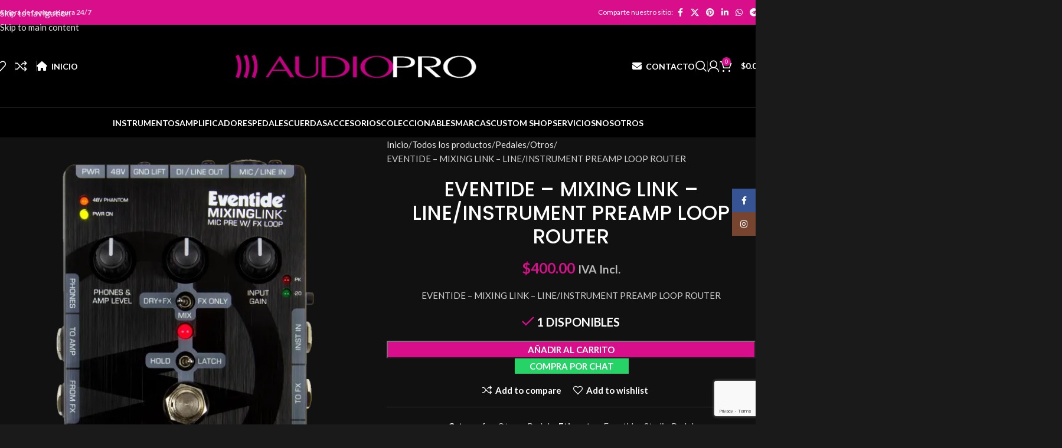

--- FILE ---
content_type: text/html; charset=UTF-8
request_url: https://audiopromusic.com/shop/pedales/otros/eventide-mixing-link-line-instrument-preamp-loop-router/
body_size: 74858
content:
<!DOCTYPE html><html lang="es"><head><meta charset="UTF-8"><link rel="profile" href="https://gmpg.org/xfn/11"><link rel="pingback" href="https://audiopromusic.com/xmlrpc.php"><meta name='robots' content='index, follow, max-image-preview:large, max-snippet:-1, max-video-preview:-1' /><style>img:is([sizes="auto" i], [sizes^="auto," i]) { contain-intrinsic-size: 3000px 1500px }</style> <script>window._wca = window._wca || [];</script> <title>EVENTIDE - MIXING LINK - LINE/INSTRUMENT PREAMP LOOP ROUTER - AudioPRO Music</title><link rel="canonical" href="https://audiopromusic.com/shop/pedales/otros/eventide-mixing-link-line-instrument-preamp-loop-router/" /><meta property="og:locale" content="es_MX" /><meta property="og:type" content="article" /><meta property="og:title" content="EVENTIDE - MIXING LINK - LINE/INSTRUMENT PREAMP LOOP ROUTER - AudioPRO Music" /><meta property="og:description" content="EVENTIDE - MIXING LINK - LINE/INSTRUMENT PREAMP LOOP ROUTER" /><meta property="og:url" content="https://audiopromusic.com/shop/pedales/otros/eventide-mixing-link-line-instrument-preamp-loop-router/" /><meta property="og:site_name" content="AudioPRO Music" /><meta property="article:publisher" content="https://www.facebook.com/audiopro.ecuador" /><meta property="article:modified_time" content="2022-07-25T23:25:03+00:00" /><meta property="og:image" content="https://i0.wp.com/audiopromusic.com/wp-content/uploads/2022/07/MixingLink-Front.png?fit=1080%2C1080&ssl=1" /><meta property="og:image:width" content="1080" /><meta property="og:image:height" content="1080" /><meta property="og:image:type" content="image/png" /><meta name="twitter:card" content="summary_large_image" /><meta name="twitter:label1" content="Tiempo de lectura" /><meta name="twitter:data1" content="1 minuto" /> <script type="application/ld+json" class="yoast-schema-graph">{"@context":"https://schema.org","@graph":[{"@type":"WebPage","@id":"https://audiopromusic.com/shop/pedales/otros/eventide-mixing-link-line-instrument-preamp-loop-router/","url":"https://audiopromusic.com/shop/pedales/otros/eventide-mixing-link-line-instrument-preamp-loop-router/","name":"EVENTIDE - MIXING LINK - LINE/INSTRUMENT PREAMP LOOP ROUTER - AudioPRO Music","isPartOf":{"@id":"https://audiopromusic.com/#website"},"primaryImageOfPage":{"@id":"https://audiopromusic.com/shop/pedales/otros/eventide-mixing-link-line-instrument-preamp-loop-router/#primaryimage"},"image":{"@id":"https://audiopromusic.com/shop/pedales/otros/eventide-mixing-link-line-instrument-preamp-loop-router/#primaryimage"},"thumbnailUrl":"https://i0.wp.com/audiopromusic.com/wp-content/uploads/2022/07/MixingLink-Front.png?fit=1080%2C1080&ssl=1","datePublished":"2022-07-25T23:25:01+00:00","dateModified":"2022-07-25T23:25:03+00:00","breadcrumb":{"@id":"https://audiopromusic.com/shop/pedales/otros/eventide-mixing-link-line-instrument-preamp-loop-router/#breadcrumb"},"inLanguage":"es","potentialAction":[{"@type":"ReadAction","target":["https://audiopromusic.com/shop/pedales/otros/eventide-mixing-link-line-instrument-preamp-loop-router/"]}]},{"@type":"ImageObject","inLanguage":"es","@id":"https://audiopromusic.com/shop/pedales/otros/eventide-mixing-link-line-instrument-preamp-loop-router/#primaryimage","url":"https://i0.wp.com/audiopromusic.com/wp-content/uploads/2022/07/MixingLink-Front.png?fit=1080%2C1080&ssl=1","contentUrl":"https://i0.wp.com/audiopromusic.com/wp-content/uploads/2022/07/MixingLink-Front.png?fit=1080%2C1080&ssl=1","width":1080,"height":1080},{"@type":"BreadcrumbList","@id":"https://audiopromusic.com/shop/pedales/otros/eventide-mixing-link-line-instrument-preamp-loop-router/#breadcrumb","itemListElement":[{"@type":"ListItem","position":1,"name":"Inicio","item":"https://audiopromusic.com/"},{"@type":"ListItem","position":2,"name":"Todos los productos","item":"https://audiopromusic.com/shop/"},{"@type":"ListItem","position":3,"name":"EVENTIDE &#8211; MIXING LINK &#8211; LINE/INSTRUMENT PREAMP LOOP ROUTER"}]},{"@type":"WebSite","@id":"https://audiopromusic.com/#website","url":"https://audiopromusic.com/","name":"AudioPro","description":"Boutique Shop Ecuador","publisher":{"@id":"https://audiopromusic.com/#organization"},"potentialAction":[{"@type":"SearchAction","target":{"@type":"EntryPoint","urlTemplate":"https://audiopromusic.com/?s={search_term_string}"},"query-input":{"@type":"PropertyValueSpecification","valueRequired":true,"valueName":"search_term_string"}}],"inLanguage":"es"},{"@type":"Organization","@id":"https://audiopromusic.com/#organization","name":"AUDIOPRO","url":"https://audiopromusic.com/","logo":{"@type":"ImageObject","inLanguage":"es","@id":"https://audiopromusic.com/#/schema/logo/image/","url":"https://i0.wp.com/audiopromusic.com/wp-content/uploads/2021/07/AUDIOPRO-2-e1616865468210-1.png?fit=1320%2C151&ssl=1","contentUrl":"https://i0.wp.com/audiopromusic.com/wp-content/uploads/2021/07/AUDIOPRO-2-e1616865468210-1.png?fit=1320%2C151&ssl=1","width":1320,"height":151,"caption":"AUDIOPRO"},"image":{"@id":"https://audiopromusic.com/#/schema/logo/image/"},"sameAs":["https://www.facebook.com/audiopro.ecuador","https://www.instagram.com/audioproecuador/?hl=es-la"]}]}</script> <link rel='dns-prefetch' href='//stats.wp.com' /><link rel='dns-prefetch' href='//capi-automation.s3.us-east-2.amazonaws.com' /><link rel='dns-prefetch' href='//fonts.googleapis.com' /><link rel='preconnect' href='//c0.wp.com' /><link rel='preconnect' href='//i0.wp.com' /><link rel="alternate" type="application/rss+xml" title="AudioPRO Music &raquo; Feed" href="https://audiopromusic.com/feed/" /><link rel="alternate" type="application/rss+xml" title="AudioPRO Music &raquo; RSS de los comentarios" href="https://audiopromusic.com/comments/feed/" /><link rel="alternate" type="application/rss+xml" title="AudioPRO Music &raquo; EVENTIDE &#8211; MIXING LINK &#8211; LINE/INSTRUMENT PREAMP LOOP ROUTER RSS de los comentarios" href="https://audiopromusic.com/shop/pedales/otros/eventide-mixing-link-line-instrument-preamp-loop-router/feed/" /><link data-optimized="1" rel='stylesheet' id='xoo-aff-style-css' href='https://audiopromusic.com/wp-content/litespeed/css/2dbeddcfd515ead6d87c15d4aff59fe5.css?ver=eed21' type='text/css' media='all' /><style id='xoo-aff-style-inline-css' type='text/css'>.xoo-aff-input-group .xoo-aff-input-icon{
	background-color: #d90e8a;
	color: #ffffff;
	max-width: 40px;
	min-width: 40px;
	border-color: #d90e8a;
	border-width: 1px;
	font-size: 14px;
}
.xoo-aff-group{
	margin-bottom: 30px;
}

.xoo-aff-group input[type="text"], .xoo-aff-group input[type="password"], .xoo-aff-group input[type="email"], .xoo-aff-group input[type="number"], .xoo-aff-group select, .xoo-aff-group select + .select2, .xoo-aff-group input[type="tel"], .xoo-aff-group input[type="file"]{
	background-color: #fff;
	color: #777;
	border-width: 1px;
	border-color: #cccccc;
	height: 50px;
}


.xoo-aff-group input[type="file"]{
	line-height: calc(50px - 13px);
}



.xoo-aff-group input[type="text"]::placeholder, .xoo-aff-group input[type="password"]::placeholder, .xoo-aff-group input[type="email"]::placeholder, .xoo-aff-group input[type="number"]::placeholder, .xoo-aff-group select::placeholder, .xoo-aff-group input[type="tel"]::placeholder, .xoo-aff-group .select2-selection__rendered, .xoo-aff-group .select2-container--default .select2-selection--single .select2-selection__rendered, .xoo-aff-group input[type="file"]::placeholder, .xoo-aff-group input::file-selector-button{
	color: #777;
}

.xoo-aff-group input[type="text"]:focus, .xoo-aff-group input[type="password"]:focus, .xoo-aff-group input[type="email"]:focus, .xoo-aff-group input[type="number"]:focus, .xoo-aff-group select:focus, .xoo-aff-group select + .select2:focus, .xoo-aff-group input[type="tel"]:focus, .xoo-aff-group input[type="file"]:focus{
	background-color: #ededed;
	color: #000;
}

[placeholder]:focus::-webkit-input-placeholder{
	color: #000!important;
}


.xoo-aff-input-icon + input[type="text"], .xoo-aff-input-icon + input[type="password"], .xoo-aff-input-icon + input[type="email"], .xoo-aff-input-icon + input[type="number"], .xoo-aff-input-icon + select, .xoo-aff-input-icon + select + .select2,  .xoo-aff-input-icon + input[type="tel"], .xoo-aff-input-icon + input[type="file"]{
	border-bottom-left-radius: 0;
	border-top-left-radius: 0;
}



.xoo-aff-input-group .xoo-aff-input-icon{
	background-color:  #eee;
	color:  #555;
	max-width: 40px;
	min-width: 40px;
	border-color:  #ccc;
	border-width: 1px;
	font-size: 14px;
}
.xoo-aff-group{
	margin-bottom: 30px;
}

.xoo-aff-group input[type="text"], .xoo-aff-group input[type="password"], .xoo-aff-group input[type="email"], .xoo-aff-group input[type="number"], .xoo-aff-group select, .xoo-aff-group select + .select2, .xoo-aff-group input[type="tel"], .xoo-aff-group input[type="file"]{
	background-color: #fff;
	color: #777;
	border-width: 1px;
	border-color: #cccccc;
	height: 50px;
}


.xoo-aff-group input[type="file"]{
	line-height: calc(50px - 13px);
}



.xoo-aff-group input[type="text"]::placeholder, .xoo-aff-group input[type="password"]::placeholder, .xoo-aff-group input[type="email"]::placeholder, .xoo-aff-group input[type="number"]::placeholder, .xoo-aff-group select::placeholder, .xoo-aff-group input[type="tel"]::placeholder, .xoo-aff-group .select2-selection__rendered, .xoo-aff-group .select2-container--default .select2-selection--single .select2-selection__rendered, .xoo-aff-group input[type="file"]::placeholder, .xoo-aff-group input::file-selector-button{
	color: #777;
}

.xoo-aff-group input[type="text"]:focus, .xoo-aff-group input[type="password"]:focus, .xoo-aff-group input[type="email"]:focus, .xoo-aff-group input[type="number"]:focus, .xoo-aff-group select:focus, .xoo-aff-group select + .select2:focus, .xoo-aff-group input[type="tel"]:focus, .xoo-aff-group input[type="file"]:focus{
	background-color: #ededed;
	color: #000;
}

[placeholder]:focus::-webkit-input-placeholder{
	color: #000!important;
}


.xoo-aff-input-icon + input[type="text"], .xoo-aff-input-icon + input[type="password"], .xoo-aff-input-icon + input[type="email"], .xoo-aff-input-icon + input[type="number"], .xoo-aff-input-icon + select, .xoo-aff-input-icon + select + .select2,  .xoo-aff-input-icon + input[type="tel"], .xoo-aff-input-icon + input[type="file"]{
	border-bottom-left-radius: 0;
	border-top-left-radius: 0;
}</style><link data-optimized="1" rel='stylesheet' id='xoo-aff-font-awesome5-css' href='https://audiopromusic.com/wp-content/litespeed/css/844d475372aaf003db8e6ea2b765e24f.css?ver=07542' type='text/css' media='all' /><link rel='stylesheet' id='wp-block-library-css' href='https://c0.wp.com/c/6.8.3/wp-includes/css/dist/block-library/style.min.css' type='text/css' media='all' /><style id='safe-svg-svg-icon-style-inline-css' type='text/css'>.safe-svg-cover{text-align:center}.safe-svg-cover .safe-svg-inside{display:inline-block;max-width:100%}.safe-svg-cover svg{fill:currentColor;height:100%;max-height:100%;max-width:100%;width:100%}</style><link rel='stylesheet' id='mediaelement-css' href='https://c0.wp.com/c/6.8.3/wp-includes/js/mediaelement/mediaelementplayer-legacy.min.css' type='text/css' media='all' /><link rel='stylesheet' id='wp-mediaelement-css' href='https://c0.wp.com/c/6.8.3/wp-includes/js/mediaelement/wp-mediaelement.min.css' type='text/css' media='all' /><style id='jetpack-sharing-buttons-style-inline-css' type='text/css'>.jetpack-sharing-buttons__services-list{display:flex;flex-direction:row;flex-wrap:wrap;gap:0;list-style-type:none;margin:5px;padding:0}.jetpack-sharing-buttons__services-list.has-small-icon-size{font-size:12px}.jetpack-sharing-buttons__services-list.has-normal-icon-size{font-size:16px}.jetpack-sharing-buttons__services-list.has-large-icon-size{font-size:24px}.jetpack-sharing-buttons__services-list.has-huge-icon-size{font-size:36px}@media print{.jetpack-sharing-buttons__services-list{display:none!important}}.editor-styles-wrapper .wp-block-jetpack-sharing-buttons{gap:0;padding-inline-start:0}ul.jetpack-sharing-buttons__services-list.has-background{padding:1.25em 2.375em}</style><style id='global-styles-inline-css' type='text/css'>:root{--wp--preset--aspect-ratio--square: 1;--wp--preset--aspect-ratio--4-3: 4/3;--wp--preset--aspect-ratio--3-4: 3/4;--wp--preset--aspect-ratio--3-2: 3/2;--wp--preset--aspect-ratio--2-3: 2/3;--wp--preset--aspect-ratio--16-9: 16/9;--wp--preset--aspect-ratio--9-16: 9/16;--wp--preset--color--black: #000000;--wp--preset--color--cyan-bluish-gray: #abb8c3;--wp--preset--color--white: #ffffff;--wp--preset--color--pale-pink: #f78da7;--wp--preset--color--vivid-red: #cf2e2e;--wp--preset--color--luminous-vivid-orange: #ff6900;--wp--preset--color--luminous-vivid-amber: #fcb900;--wp--preset--color--light-green-cyan: #7bdcb5;--wp--preset--color--vivid-green-cyan: #00d084;--wp--preset--color--pale-cyan-blue: #8ed1fc;--wp--preset--color--vivid-cyan-blue: #0693e3;--wp--preset--color--vivid-purple: #9b51e0;--wp--preset--gradient--vivid-cyan-blue-to-vivid-purple: linear-gradient(135deg,rgba(6,147,227,1) 0%,rgb(155,81,224) 100%);--wp--preset--gradient--light-green-cyan-to-vivid-green-cyan: linear-gradient(135deg,rgb(122,220,180) 0%,rgb(0,208,130) 100%);--wp--preset--gradient--luminous-vivid-amber-to-luminous-vivid-orange: linear-gradient(135deg,rgba(252,185,0,1) 0%,rgba(255,105,0,1) 100%);--wp--preset--gradient--luminous-vivid-orange-to-vivid-red: linear-gradient(135deg,rgba(255,105,0,1) 0%,rgb(207,46,46) 100%);--wp--preset--gradient--very-light-gray-to-cyan-bluish-gray: linear-gradient(135deg,rgb(238,238,238) 0%,rgb(169,184,195) 100%);--wp--preset--gradient--cool-to-warm-spectrum: linear-gradient(135deg,rgb(74,234,220) 0%,rgb(151,120,209) 20%,rgb(207,42,186) 40%,rgb(238,44,130) 60%,rgb(251,105,98) 80%,rgb(254,248,76) 100%);--wp--preset--gradient--blush-light-purple: linear-gradient(135deg,rgb(255,206,236) 0%,rgb(152,150,240) 100%);--wp--preset--gradient--blush-bordeaux: linear-gradient(135deg,rgb(254,205,165) 0%,rgb(254,45,45) 50%,rgb(107,0,62) 100%);--wp--preset--gradient--luminous-dusk: linear-gradient(135deg,rgb(255,203,112) 0%,rgb(199,81,192) 50%,rgb(65,88,208) 100%);--wp--preset--gradient--pale-ocean: linear-gradient(135deg,rgb(255,245,203) 0%,rgb(182,227,212) 50%,rgb(51,167,181) 100%);--wp--preset--gradient--electric-grass: linear-gradient(135deg,rgb(202,248,128) 0%,rgb(113,206,126) 100%);--wp--preset--gradient--midnight: linear-gradient(135deg,rgb(2,3,129) 0%,rgb(40,116,252) 100%);--wp--preset--font-size--small: 13px;--wp--preset--font-size--medium: 20px;--wp--preset--font-size--large: 36px;--wp--preset--font-size--x-large: 42px;--wp--preset--spacing--20: 0.44rem;--wp--preset--spacing--30: 0.67rem;--wp--preset--spacing--40: 1rem;--wp--preset--spacing--50: 1.5rem;--wp--preset--spacing--60: 2.25rem;--wp--preset--spacing--70: 3.38rem;--wp--preset--spacing--80: 5.06rem;--wp--preset--shadow--natural: 6px 6px 9px rgba(0, 0, 0, 0.2);--wp--preset--shadow--deep: 12px 12px 50px rgba(0, 0, 0, 0.4);--wp--preset--shadow--sharp: 6px 6px 0px rgba(0, 0, 0, 0.2);--wp--preset--shadow--outlined: 6px 6px 0px -3px rgba(255, 255, 255, 1), 6px 6px rgba(0, 0, 0, 1);--wp--preset--shadow--crisp: 6px 6px 0px rgba(0, 0, 0, 1);}:where(body) { margin: 0; }.wp-site-blocks > .alignleft { float: left; margin-right: 2em; }.wp-site-blocks > .alignright { float: right; margin-left: 2em; }.wp-site-blocks > .aligncenter { justify-content: center; margin-left: auto; margin-right: auto; }:where(.is-layout-flex){gap: 0.5em;}:where(.is-layout-grid){gap: 0.5em;}.is-layout-flow > .alignleft{float: left;margin-inline-start: 0;margin-inline-end: 2em;}.is-layout-flow > .alignright{float: right;margin-inline-start: 2em;margin-inline-end: 0;}.is-layout-flow > .aligncenter{margin-left: auto !important;margin-right: auto !important;}.is-layout-constrained > .alignleft{float: left;margin-inline-start: 0;margin-inline-end: 2em;}.is-layout-constrained > .alignright{float: right;margin-inline-start: 2em;margin-inline-end: 0;}.is-layout-constrained > .aligncenter{margin-left: auto !important;margin-right: auto !important;}.is-layout-constrained > :where(:not(.alignleft):not(.alignright):not(.alignfull)){margin-left: auto !important;margin-right: auto !important;}body .is-layout-flex{display: flex;}.is-layout-flex{flex-wrap: wrap;align-items: center;}.is-layout-flex > :is(*, div){margin: 0;}body .is-layout-grid{display: grid;}.is-layout-grid > :is(*, div){margin: 0;}body{padding-top: 0px;padding-right: 0px;padding-bottom: 0px;padding-left: 0px;}a:where(:not(.wp-element-button)){text-decoration: none;}:root :where(.wp-element-button, .wp-block-button__link){background-color: #32373c;border-width: 0;color: #fff;font-family: inherit;font-size: inherit;line-height: inherit;padding: calc(0.667em + 2px) calc(1.333em + 2px);text-decoration: none;}.has-black-color{color: var(--wp--preset--color--black) !important;}.has-cyan-bluish-gray-color{color: var(--wp--preset--color--cyan-bluish-gray) !important;}.has-white-color{color: var(--wp--preset--color--white) !important;}.has-pale-pink-color{color: var(--wp--preset--color--pale-pink) !important;}.has-vivid-red-color{color: var(--wp--preset--color--vivid-red) !important;}.has-luminous-vivid-orange-color{color: var(--wp--preset--color--luminous-vivid-orange) !important;}.has-luminous-vivid-amber-color{color: var(--wp--preset--color--luminous-vivid-amber) !important;}.has-light-green-cyan-color{color: var(--wp--preset--color--light-green-cyan) !important;}.has-vivid-green-cyan-color{color: var(--wp--preset--color--vivid-green-cyan) !important;}.has-pale-cyan-blue-color{color: var(--wp--preset--color--pale-cyan-blue) !important;}.has-vivid-cyan-blue-color{color: var(--wp--preset--color--vivid-cyan-blue) !important;}.has-vivid-purple-color{color: var(--wp--preset--color--vivid-purple) !important;}.has-black-background-color{background-color: var(--wp--preset--color--black) !important;}.has-cyan-bluish-gray-background-color{background-color: var(--wp--preset--color--cyan-bluish-gray) !important;}.has-white-background-color{background-color: var(--wp--preset--color--white) !important;}.has-pale-pink-background-color{background-color: var(--wp--preset--color--pale-pink) !important;}.has-vivid-red-background-color{background-color: var(--wp--preset--color--vivid-red) !important;}.has-luminous-vivid-orange-background-color{background-color: var(--wp--preset--color--luminous-vivid-orange) !important;}.has-luminous-vivid-amber-background-color{background-color: var(--wp--preset--color--luminous-vivid-amber) !important;}.has-light-green-cyan-background-color{background-color: var(--wp--preset--color--light-green-cyan) !important;}.has-vivid-green-cyan-background-color{background-color: var(--wp--preset--color--vivid-green-cyan) !important;}.has-pale-cyan-blue-background-color{background-color: var(--wp--preset--color--pale-cyan-blue) !important;}.has-vivid-cyan-blue-background-color{background-color: var(--wp--preset--color--vivid-cyan-blue) !important;}.has-vivid-purple-background-color{background-color: var(--wp--preset--color--vivid-purple) !important;}.has-black-border-color{border-color: var(--wp--preset--color--black) !important;}.has-cyan-bluish-gray-border-color{border-color: var(--wp--preset--color--cyan-bluish-gray) !important;}.has-white-border-color{border-color: var(--wp--preset--color--white) !important;}.has-pale-pink-border-color{border-color: var(--wp--preset--color--pale-pink) !important;}.has-vivid-red-border-color{border-color: var(--wp--preset--color--vivid-red) !important;}.has-luminous-vivid-orange-border-color{border-color: var(--wp--preset--color--luminous-vivid-orange) !important;}.has-luminous-vivid-amber-border-color{border-color: var(--wp--preset--color--luminous-vivid-amber) !important;}.has-light-green-cyan-border-color{border-color: var(--wp--preset--color--light-green-cyan) !important;}.has-vivid-green-cyan-border-color{border-color: var(--wp--preset--color--vivid-green-cyan) !important;}.has-pale-cyan-blue-border-color{border-color: var(--wp--preset--color--pale-cyan-blue) !important;}.has-vivid-cyan-blue-border-color{border-color: var(--wp--preset--color--vivid-cyan-blue) !important;}.has-vivid-purple-border-color{border-color: var(--wp--preset--color--vivid-purple) !important;}.has-vivid-cyan-blue-to-vivid-purple-gradient-background{background: var(--wp--preset--gradient--vivid-cyan-blue-to-vivid-purple) !important;}.has-light-green-cyan-to-vivid-green-cyan-gradient-background{background: var(--wp--preset--gradient--light-green-cyan-to-vivid-green-cyan) !important;}.has-luminous-vivid-amber-to-luminous-vivid-orange-gradient-background{background: var(--wp--preset--gradient--luminous-vivid-amber-to-luminous-vivid-orange) !important;}.has-luminous-vivid-orange-to-vivid-red-gradient-background{background: var(--wp--preset--gradient--luminous-vivid-orange-to-vivid-red) !important;}.has-very-light-gray-to-cyan-bluish-gray-gradient-background{background: var(--wp--preset--gradient--very-light-gray-to-cyan-bluish-gray) !important;}.has-cool-to-warm-spectrum-gradient-background{background: var(--wp--preset--gradient--cool-to-warm-spectrum) !important;}.has-blush-light-purple-gradient-background{background: var(--wp--preset--gradient--blush-light-purple) !important;}.has-blush-bordeaux-gradient-background{background: var(--wp--preset--gradient--blush-bordeaux) !important;}.has-luminous-dusk-gradient-background{background: var(--wp--preset--gradient--luminous-dusk) !important;}.has-pale-ocean-gradient-background{background: var(--wp--preset--gradient--pale-ocean) !important;}.has-electric-grass-gradient-background{background: var(--wp--preset--gradient--electric-grass) !important;}.has-midnight-gradient-background{background: var(--wp--preset--gradient--midnight) !important;}.has-small-font-size{font-size: var(--wp--preset--font-size--small) !important;}.has-medium-font-size{font-size: var(--wp--preset--font-size--medium) !important;}.has-large-font-size{font-size: var(--wp--preset--font-size--large) !important;}.has-x-large-font-size{font-size: var(--wp--preset--font-size--x-large) !important;}
:where(.wp-block-post-template.is-layout-flex){gap: 1.25em;}:where(.wp-block-post-template.is-layout-grid){gap: 1.25em;}
:where(.wp-block-columns.is-layout-flex){gap: 2em;}:where(.wp-block-columns.is-layout-grid){gap: 2em;}
:root :where(.wp-block-pullquote){font-size: 1.5em;line-height: 1.6;}</style><style id='woocommerce-inline-inline-css' type='text/css'>.woocommerce form .form-row .required { visibility: visible; }</style><link data-optimized="1" rel='stylesheet' id='wa_order_style-css' href='https://audiopromusic.com/wp-content/litespeed/css/14e5e708879c2727835d98f8d865746a.css?ver=63759' type='text/css' media='all' /><link data-optimized="1" rel='stylesheet' id='xoo-el-style-css' href='https://audiopromusic.com/wp-content/litespeed/css/f987666265836e570d69be493e212b75.css?ver=c9cfb' type='text/css' media='all' /><style id='xoo-el-style-inline-css' type='text/css'>.xoo-el-container:not(.xoo-el-style-slider) .xoo-el-inmodal{
	max-width: 800px;
	max-height: 600px;
}

.xoo-el-style-slider .xoo-el-modal{
	transform: translateX(800px);
	max-width: 800px;
}

	.xoo-el-sidebar{
		background-image: url(https://audiopromusic.com/wp-content/plugins/easy-login-woocommerce/assets/images/popup-sidebar.jpg);
		min-width: 40%;
	}

.xoo-el-main, .xoo-el-main a , .xoo-el-main label{
	color: #000000;
}
.xoo-el-srcont{
	background-color: #ffffff;
}
.xoo-el-form-container ul.xoo-el-tabs li.xoo-el-active {
	background-color: #d90e8a;
	color: #ffffff;
}
.xoo-el-form-container ul.xoo-el-tabs li{
	background-color: #eeeeee;
	color: #000000;
	font-size: 16px;
	padding: 12px 20px;
}
.xoo-el-main{
	padding: 40px 30px;
}

.xoo-el-form-container button.xoo-el-action-btn:not(.button){
    font-weight: 600;
    font-size: 15px;
}



	.xoo-el-modal:before {
		vertical-align: middle;
	}

	.xoo-el-style-slider .xoo-el-srcont {
		justify-content: center;
	}

	.xoo-el-style-slider .xoo-el-main{
		padding-top: 10px;
		padding-bottom: 10px; 
	}





.xoo-el-popup-active .xoo-el-opac{
    opacity: 0.7;
    background-color: #000000;
}</style><link data-optimized="1" rel='stylesheet' id='xoo-el-fonts-css' href='https://audiopromusic.com/wp-content/litespeed/css/bf4b9e0c2328f0efa9345a1d027d5fa9.css?ver=81801' type='text/css' media='all' /><link data-optimized="1" rel='stylesheet' id='xoo-wl-style-css' href='https://audiopromusic.com/wp-content/litespeed/css/beaeabcb57195bf99d41120ec5d42655.css?ver=a08c4' type='text/css' media='all' /><style id='xoo-wl-style-inline-css' type='text/css'>button.xoo-wl-action-btn{
				background-color: #d90e8a;
				color: #fff;
				padding: 10px;
			}
			button.xoo-wl-submit-btn{
				max-width: 300px;
			}
			button.xoo-wl-open-form-btn{
				max-width: 300px;
			}
			.xoo-wl-inmodal{
				max-width: 800px;
				max-height: 400px;
			}
		
			.xoo-wl-sidebar{
				background-image: url(https://audiopromusic.com/wp-content/uploads/2021/07/WhatsApp-Image-2021-07-09-at-19.51.16.jpeg.webp);
				min-width: 40%;
			}
				.xoo-wl-modal:before {
				    content: '';
				    display: inline-block;
				    height: 100%;
				    vertical-align: middle;
				    margin-right: -0.25em;
				}</style><link data-optimized="1" rel='stylesheet' id='xoo-wl-fonts-css' href='https://audiopromusic.com/wp-content/litespeed/css/284fd0604f1a5b5a6df519cdf28cd9b5.css?ver=0b659' type='text/css' media='all' /><link data-optimized="1" rel='stylesheet' id='flexible-shipping-free-shipping-css' href='https://audiopromusic.com/wp-content/litespeed/css/94bf16643b861501219ebccbd2287c7b.css?ver=e68ff' type='text/css' media='all' /><link data-optimized="1" rel='stylesheet' id='js_composer_front-css' href='https://audiopromusic.com/wp-content/litespeed/css/a0afd60565c50c9dd5f1605572e3b99b.css?ver=1ac2d' type='text/css' media='all' /><link data-optimized="1" rel='stylesheet' id='wd-style-base-css' href='https://audiopromusic.com/wp-content/litespeed/css/61ef68f74f9b1d2909b538b313e816ec.css?ver=6b7be' type='text/css' media='all' /><link data-optimized="1" rel='stylesheet' id='wd-helpers-wpb-elem-css' href='https://audiopromusic.com/wp-content/litespeed/css/809cd562ac5633cdf2accac2608a81fe.css?ver=08a98' type='text/css' media='all' /><link data-optimized="1" rel='stylesheet' id='wd-revolution-slider-css' href='https://audiopromusic.com/wp-content/litespeed/css/62eea147ea9ff61aad49b1afda424e75.css?ver=2531e' type='text/css' media='all' /><link data-optimized="1" rel='stylesheet' id='wd-wpbakery-base-css' href='https://audiopromusic.com/wp-content/litespeed/css/de85f13561e26d6392ae65ba1c7fc75e.css?ver=61460' type='text/css' media='all' /><link data-optimized="1" rel='stylesheet' id='wd-wpbakery-base-deprecated-css' href='https://audiopromusic.com/wp-content/litespeed/css/2b9e04299365edfc01abcaeee786a73f.css?ver=aa745' type='text/css' media='all' /><link data-optimized="1" rel='stylesheet' id='wd-notices-fixed-css' href='https://audiopromusic.com/wp-content/litespeed/css/70cae223c601a090ab2928449c7e5ee4.css?ver=a38b0' type='text/css' media='all' /><link data-optimized="1" rel='stylesheet' id='wd-woocommerce-base-css' href='https://audiopromusic.com/wp-content/litespeed/css/484a1af65612aa6876afd3541f8c5abe.css?ver=b87db' type='text/css' media='all' /><link data-optimized="1" rel='stylesheet' id='wd-mod-star-rating-css' href='https://audiopromusic.com/wp-content/litespeed/css/cd3863bce505c8e099e3128228b17b34.css?ver=27197' type='text/css' media='all' /><link data-optimized="1" rel='stylesheet' id='wd-woocommerce-block-notices-css' href='https://audiopromusic.com/wp-content/litespeed/css/aff929de17a3b21159dfa0af7616dddc.css?ver=d0e19' type='text/css' media='all' /><link data-optimized="1" rel='stylesheet' id='wd-woo-mod-quantity-css' href='https://audiopromusic.com/wp-content/litespeed/css/8a352a978d0302a85556cc859c62ecf6.css?ver=5f34a' type='text/css' media='all' /><link data-optimized="1" rel='stylesheet' id='wd-woo-single-prod-el-base-css' href='https://audiopromusic.com/wp-content/litespeed/css/551c19f3da73c802e0fb4eee59a7ec7c.css?ver=58a39' type='text/css' media='all' /><link data-optimized="1" rel='stylesheet' id='wd-woo-mod-stock-status-css' href='https://audiopromusic.com/wp-content/litespeed/css/b47e17c319ed89db490124a8cbd1a3ab.css?ver=b7732' type='text/css' media='all' /><link data-optimized="1" rel='stylesheet' id='wd-woo-mod-shop-attributes-css' href='https://audiopromusic.com/wp-content/litespeed/css/24b39aa454df7597111a8c75a4001a08.css?ver=06d0d' type='text/css' media='all' /><link data-optimized="1" rel='stylesheet' id='wd-wp-blocks-css' href='https://audiopromusic.com/wp-content/litespeed/css/3ab0e54940010e5d476b7704102faba9.css?ver=2b561' type='text/css' media='all' /><link data-optimized="1" rel='stylesheet' id='wd-header-base-css' href='https://audiopromusic.com/wp-content/litespeed/css/31835ef46450f034140f4f63128385d3.css?ver=85841' type='text/css' media='all' /><link data-optimized="1" rel='stylesheet' id='wd-mod-tools-css' href='https://audiopromusic.com/wp-content/litespeed/css/426c8b80a5af8f8c6e529ce8ae56909a.css?ver=96fb3' type='text/css' media='all' /><link data-optimized="1" rel='stylesheet' id='wd-header-elements-base-css' href='https://audiopromusic.com/wp-content/litespeed/css/2be1c182d19c07a95c8164dfc14aff98.css?ver=abeb7' type='text/css' media='all' /><link data-optimized="1" rel='stylesheet' id='wd-social-icons-css' href='https://audiopromusic.com/wp-content/litespeed/css/2795c301ae90b27c832a15cc32a8da2b.css?ver=8e285' type='text/css' media='all' /><link data-optimized="1" rel='stylesheet' id='wd-header-search-css' href='https://audiopromusic.com/wp-content/litespeed/css/fc0df76bf96567bb818b88749624edf4.css?ver=38b54' type='text/css' media='all' /><link data-optimized="1" rel='stylesheet' id='wd-header-my-account-dropdown-css' href='https://audiopromusic.com/wp-content/litespeed/css/1f9fe4a72ae06fbf1a14ec7930148007.css?ver=89d62' type='text/css' media='all' /><link data-optimized="1" rel='stylesheet' id='wd-woo-mod-login-form-css' href='https://audiopromusic.com/wp-content/litespeed/css/bf437280e9d952336382b9c6e2e980e4.css?ver=bc4e8' type='text/css' media='all' /><link data-optimized="1" rel='stylesheet' id='wd-header-my-account-css' href='https://audiopromusic.com/wp-content/litespeed/css/7306cee005f39fcb91c7caaef0de5685.css?ver=f540a' type='text/css' media='all' /><link data-optimized="1" rel='stylesheet' id='wd-header-cart-side-css' href='https://audiopromusic.com/wp-content/litespeed/css/d3af13e23d36200d49c958839ab7b227.css?ver=fa80b' type='text/css' media='all' /><link data-optimized="1" rel='stylesheet' id='wd-header-cart-css' href='https://audiopromusic.com/wp-content/litespeed/css/120dd8fa56e3cbe9994837419eeb4c86.css?ver=71269' type='text/css' media='all' /><link data-optimized="1" rel='stylesheet' id='wd-widget-shopping-cart-css' href='https://audiopromusic.com/wp-content/litespeed/css/24a2b5ca1d8a4939f854d487fee5338e.css?ver=f4b8f' type='text/css' media='all' /><link data-optimized="1" rel='stylesheet' id='wd-widget-product-list-css' href='https://audiopromusic.com/wp-content/litespeed/css/896b7fe298da53f59e8cfd4ad479400c.css?ver=212bc' type='text/css' media='all' /><link data-optimized="1" rel='stylesheet' id='wd-header-mobile-nav-dropdown-css' href='https://audiopromusic.com/wp-content/litespeed/css/1a6491caccdca84c9862a01ead31a283.css?ver=73d54' type='text/css' media='all' /><link data-optimized="1" rel='stylesheet' id='wd-mod-nav-menu-label-css' href='https://audiopromusic.com/wp-content/litespeed/css/500d675ea13df12640a24b6c021569b5.css?ver=ee05c' type='text/css' media='all' /><link data-optimized="1" rel='stylesheet' id='wd-swiper-css' href='https://audiopromusic.com/wp-content/litespeed/css/466447ae4ebf2c2d639f97c2cb3e632d.css?ver=653aa' type='text/css' media='all' /><link data-optimized="1" rel='stylesheet' id='wd-image-gallery-css' href='https://audiopromusic.com/wp-content/litespeed/css/ab551509a9ba6df44161c1acbea5f084.css?ver=99924' type='text/css' media='all' /><link data-optimized="1" rel='stylesheet' id='wd-swiper-arrows-css' href='https://audiopromusic.com/wp-content/litespeed/css/da8aed4143b9241767d4e365140e53ef.css?ver=1f479' type='text/css' media='all' /><link data-optimized="1" rel='stylesheet' id='wd-swiper-pagin-css' href='https://audiopromusic.com/wp-content/litespeed/css/df0c75f1e919318913eceb595cb464ee.css?ver=240c0' type='text/css' media='all' /><link data-optimized="1" rel='stylesheet' id='wd-button-css' href='https://audiopromusic.com/wp-content/litespeed/css/e9457915f75a992cd2e96d48ad1c52e3.css?ver=f8741' type='text/css' media='all' /><link data-optimized="1" rel='stylesheet' id='wd-product-loop-css' href='https://audiopromusic.com/wp-content/litespeed/css/664b4ab67d017435ea137e632272052f.css?ver=1de1c' type='text/css' media='all' /><link data-optimized="1" rel='stylesheet' id='wd-product-loop-icons-css' href='https://audiopromusic.com/wp-content/litespeed/css/acd793131c31230e43c6df380d1a3500.css?ver=e06be' type='text/css' media='all' /><link data-optimized="1" rel='stylesheet' id='wd-woo-mod-product-labels-css' href='https://audiopromusic.com/wp-content/litespeed/css/8a39661e4353efc9d7a13d8ba0b4f661.css?ver=ddbc7' type='text/css' media='all' /><link data-optimized="1" rel='stylesheet' id='wd-woo-mod-product-labels-round-css' href='https://audiopromusic.com/wp-content/litespeed/css/7d435ea3f52d22247e2f4b1ce5057931.css?ver=7fc89' type='text/css' media='all' /><link data-optimized="1" rel='stylesheet' id='wd-mfp-popup-css' href='https://audiopromusic.com/wp-content/litespeed/css/92e5650700dab2041d0a42417b05dd52.css?ver=e0531' type='text/css' media='all' /><link data-optimized="1" rel='stylesheet' id='wd-mod-animations-transform-css' href='https://audiopromusic.com/wp-content/litespeed/css/2ff60921dc9df57333772bd81def3f4d.css?ver=61519' type='text/css' media='all' /><link data-optimized="1" rel='stylesheet' id='wd-mod-transform-css' href='https://audiopromusic.com/wp-content/litespeed/css/2982ac4d7fdf9f799189e7dff0a48afa.css?ver=85206' type='text/css' media='all' /><link data-optimized="1" rel='stylesheet' id='wd-product-loop-button-info-alt-css' href='https://audiopromusic.com/wp-content/litespeed/css/ef11658b4e93697045f93b063b9aeb8d.css?ver=22a33' type='text/css' media='all' /><link data-optimized="1" rel='stylesheet' id='wd-woo-mod-add-btn-replace-css' href='https://audiopromusic.com/wp-content/litespeed/css/391fc4b2e6e210c16948160793edcd47.css?ver=59b09' type='text/css' media='all' /><link data-optimized="1" rel='stylesheet' id='wd-wpcf7-css' href='https://audiopromusic.com/wp-content/litespeed/css/71fd68ce9268a7278224552a02c2dcac.css?ver=fac34' type='text/css' media='all' /><link data-optimized="1" rel='stylesheet' id='wd-photoswipe-css' href='https://audiopromusic.com/wp-content/litespeed/css/09e15babf4af0eb70443ec15e19d6441.css?ver=826d1' type='text/css' media='all' /><link data-optimized="1" rel='stylesheet' id='wd-page-title-css' href='https://audiopromusic.com/wp-content/litespeed/css/af9d55977953337cf535c1ce6c4d6715.css?ver=d7f13' type='text/css' media='all' /><link data-optimized="1" rel='stylesheet' id='wd-woo-single-prod-design-centered-css' href='https://audiopromusic.com/wp-content/litespeed/css/ce9cefa18d3177c7e27fc03050c3220d.css?ver=45ccf' type='text/css' media='all' /><link data-optimized="1" rel='stylesheet' id='wd-woo-single-prod-predefined-css' href='https://audiopromusic.com/wp-content/litespeed/css/d83dd0bce3be7dd0276c8d5ad808dac6.css?ver=be5dc' type='text/css' media='all' /><link data-optimized="1" rel='stylesheet' id='wd-woo-single-prod-and-quick-view-predefined-css' href='https://audiopromusic.com/wp-content/litespeed/css/ae8dfb34193cc073938a66ca3126d993.css?ver=cf64c' type='text/css' media='all' /><link data-optimized="1" rel='stylesheet' id='wd-woo-single-prod-el-tabs-predefined-css' href='https://audiopromusic.com/wp-content/litespeed/css/2b8ce19e661a24c8e3414873a19e0d85.css?ver=ecaa7' type='text/css' media='all' /><link data-optimized="1" rel='stylesheet' id='wd-woo-single-prod-opt-base-css' href='https://audiopromusic.com/wp-content/litespeed/css/8c167e9a88a9b0f891fba08a50e85b29.css?ver=1a7b4' type='text/css' media='all' /><link data-optimized="1" rel='stylesheet' id='wd-woo-single-prod-el-gallery-css' href='https://audiopromusic.com/wp-content/litespeed/css/88788ba0811383ad6895465491389d25.css?ver=bfe91' type='text/css' media='all' /><link data-optimized="1" rel='stylesheet' id='wd-tabs-css' href='https://audiopromusic.com/wp-content/litespeed/css/323ce2d96978ad7ba43abf976472d26f.css?ver=b99a1' type='text/css' media='all' /><link data-optimized="1" rel='stylesheet' id='wd-woo-single-prod-el-tabs-opt-layout-tabs-css' href='https://audiopromusic.com/wp-content/litespeed/css/5f767bddd748e8dc2dbe638dce010408.css?ver=e1848' type='text/css' media='all' /><link data-optimized="1" rel='stylesheet' id='wd-accordion-css' href='https://audiopromusic.com/wp-content/litespeed/css/e706a3afe93656029857ffe5985d3b42.css?ver=2c694' type='text/css' media='all' /><link data-optimized="1" rel='stylesheet' id='wd-accordion-elem-wpb-css' href='https://audiopromusic.com/wp-content/litespeed/css/8a5468e08e4f0c3bab19e933f787d11d.css?ver=25446' type='text/css' media='all' /><link data-optimized="1" rel='stylesheet' id='wd-woo-single-prod-el-reviews-css' href='https://audiopromusic.com/wp-content/litespeed/css/e5b10934aeef41dd78cd70617ba73e79.css?ver=8ad6f' type='text/css' media='all' /><link data-optimized="1" rel='stylesheet' id='wd-woo-single-prod-el-reviews-style-1-css' href='https://audiopromusic.com/wp-content/litespeed/css/f3d5f26fe848c925b9988d1fd98334ad.css?ver=111ff' type='text/css' media='all' /><link data-optimized="1" rel='stylesheet' id='wd-post-types-mod-comments-css' href='https://audiopromusic.com/wp-content/litespeed/css/d54c8565bf6b6686d771c71c83040f4f.css?ver=9503a' type='text/css' media='all' /><link data-optimized="1" rel='stylesheet' id='wd-product-loop-alt-css' href='https://audiopromusic.com/wp-content/litespeed/css/46b367253f781ade2d2d56c663e74a71.css?ver=9d910' type='text/css' media='all' /><link data-optimized="1" rel='stylesheet' id='wd-footer-base-css' href='https://audiopromusic.com/wp-content/litespeed/css/8aca1628f9cb3d451d52af6858560425.css?ver=ede28' type='text/css' media='all' /><link data-optimized="1" rel='stylesheet' id='wd-instagram-css' href='https://audiopromusic.com/wp-content/litespeed/css/9ec6206f90744fa80f31430300b498d3.css?ver=029f3' type='text/css' media='all' /><link data-optimized="1" rel='stylesheet' id='wd-scroll-top-css' href='https://audiopromusic.com/wp-content/litespeed/css/6e9af2b3d6d85046cbfd177f337d15fd.css?ver=a2bf0' type='text/css' media='all' /><link data-optimized="1" rel='stylesheet' id='wd-header-search-fullscreen-css' href='https://audiopromusic.com/wp-content/litespeed/css/90fc35506ff49bbfe4f9492fdbe8d9e0.css?ver=3be25' type='text/css' media='all' /><link data-optimized="1" rel='stylesheet' id='wd-header-search-fullscreen-1-css' href='https://audiopromusic.com/wp-content/litespeed/css/e9e10b98c34ef47dab94e5dfe0925695.css?ver=ba8c6' type='text/css' media='all' /><link data-optimized="1" rel='stylesheet' id='wd-wd-search-form-css' href='https://audiopromusic.com/wp-content/litespeed/css/52f2079000cdfa38d247ac8a2e6d9f15.css?ver=7858e' type='text/css' media='all' /><link data-optimized="1" rel='stylesheet' id='wd-wd-search-results-css' href='https://audiopromusic.com/wp-content/litespeed/css/a4ee76949f82496e7cac0123eca74bd7.css?ver=95749' type='text/css' media='all' /><link data-optimized="1" rel='stylesheet' id='wd-wd-search-dropdown-css' href='https://audiopromusic.com/wp-content/litespeed/css/ab097bcbe2fc675352f9f1988c698d63.css?ver=30ac0' type='text/css' media='all' /><link data-optimized="1" rel='stylesheet' id='wd-social-icons-styles-css' href='https://audiopromusic.com/wp-content/litespeed/css/245c9f3bebd44454cb9394199ae85878.css?ver=3c4f9' type='text/css' media='all' /><link data-optimized="1" rel='stylesheet' id='wd-sticky-social-buttons-css' href='https://audiopromusic.com/wp-content/litespeed/css/8abbd8b814003590c99fe3d0ff41b9ea.css?ver=5dcfd' type='text/css' media='all' /><link data-optimized="1" rel='stylesheet' id='wd-bottom-toolbar-css' href='https://audiopromusic.com/wp-content/litespeed/css/07faba2fa1e796eb5606e13027cdcd8c.css?ver=5b9ac' type='text/css' media='all' /><link rel='stylesheet' id='xts-google-fonts-css' href='https://fonts.googleapis.com/css?family=Lato%3A400%2C700%7CPoppins%3A400%2C600%2C500&#038;ver=8.3.3' type='text/css' media='all' /> <script type="text/javascript" src="https://c0.wp.com/c/6.8.3/wp-includes/js/jquery/jquery.min.js" id="jquery-core-js"></script> <script type="text/javascript" src="https://c0.wp.com/c/6.8.3/wp-includes/js/jquery/jquery-migrate.min.js" id="jquery-migrate-js"></script> <script type="text/javascript" id="xoo-aff-js-js-extra">/*  */
var xoo_aff_localize = {"adminurl":"https:\/\/audiopromusic.com\/wp-admin\/admin-ajax.php","password_strength":{"min_password_strength":3,"i18n_password_error":"Por favor, introduce una contrase\u00f1a m\u00e1s fuerte.","i18n_password_hint":"Truco: La contrase\u00f1a debe ser de al menos doce caracteres. Para hacerla m\u00e1s fuerte usa may\u00fasculas y min\u00fasculas, n\u00fameros y s\u00edmbolos como ! &quot; ? $ % ^ y )."}};
var xoo_aff_localize = {"adminurl":"https:\/\/audiopromusic.com\/wp-admin\/admin-ajax.php","password_strength":{"min_password_strength":3,"i18n_password_error":"Please enter a stronger password.","i18n_password_hint":"Truco: La contrase\u00f1a debe ser de al menos doce caracteres. Para hacerla m\u00e1s fuerte usa may\u00fasculas y min\u00fasculas, n\u00fameros y s\u00edmbolos como ! &quot; ? $ % ^ y )."}};
/*  */</script> <script data-optimized="1" type="text/javascript" src="https://audiopromusic.com/wp-content/litespeed/js/4f99ebb4e3c0b9ff5d425969062debc4.js?ver=950ab" id="xoo-aff-js-js" defer="defer" data-wp-strategy="defer"></script> <script type="text/javascript" src="https://c0.wp.com/p/woocommerce/10.4.3/assets/js/jquery-blockui/jquery.blockUI.min.js" id="wc-jquery-blockui-js" data-wp-strategy="defer"></script> <script type="text/javascript" id="wc-add-to-cart-js-extra">/*  */
var wc_add_to_cart_params = {"ajax_url":"\/wp-admin\/admin-ajax.php","wc_ajax_url":"\/?wc-ajax=%%endpoint%%","i18n_view_cart":"Ver carrito","cart_url":"https:\/\/audiopromusic.com\/carrito\/","is_cart":"","cart_redirect_after_add":"no"};
/*  */</script> <script type="text/javascript" src="https://c0.wp.com/p/woocommerce/10.4.3/assets/js/frontend/add-to-cart.min.js" id="wc-add-to-cart-js" data-wp-strategy="defer"></script> <script type="text/javascript" src="https://c0.wp.com/p/woocommerce/10.4.3/assets/js/zoom/jquery.zoom.min.js" id="wc-zoom-js" defer="defer" data-wp-strategy="defer"></script> <script type="text/javascript" id="wc-single-product-js-extra">/*  */
var wc_single_product_params = {"i18n_required_rating_text":"Por favor elige una puntuaci\u00f3n","i18n_rating_options":["1 of 5 stars","2 of 5 stars","3 of 5 stars","4 of 5 stars","5 of 5 stars"],"i18n_product_gallery_trigger_text":"View full-screen image gallery","review_rating_required":"yes","flexslider":{"rtl":false,"animation":"slide","smoothHeight":true,"directionNav":false,"controlNav":"thumbnails","slideshow":false,"animationSpeed":500,"animationLoop":false,"allowOneSlide":false},"zoom_enabled":"","zoom_options":[],"photoswipe_enabled":"","photoswipe_options":{"shareEl":false,"closeOnScroll":false,"history":false,"hideAnimationDuration":0,"showAnimationDuration":0},"flexslider_enabled":""};
/*  */</script> <script type="text/javascript" src="https://c0.wp.com/p/woocommerce/10.4.3/assets/js/frontend/single-product.min.js" id="wc-single-product-js" defer="defer" data-wp-strategy="defer"></script> <script type="text/javascript" src="https://c0.wp.com/p/woocommerce/10.4.3/assets/js/js-cookie/js.cookie.min.js" id="wc-js-cookie-js" defer="defer" data-wp-strategy="defer"></script> <script type="text/javascript" id="woocommerce-js-extra">/*  */
var woocommerce_params = {"ajax_url":"\/wp-admin\/admin-ajax.php","wc_ajax_url":"\/?wc-ajax=%%endpoint%%","i18n_password_show":"Show password","i18n_password_hide":"Hide password"};
/*  */</script> <script type="text/javascript" src="https://c0.wp.com/p/woocommerce/10.4.3/assets/js/frontend/woocommerce.min.js" id="woocommerce-js" defer="defer" data-wp-strategy="defer"></script> <script data-optimized="1" type="text/javascript" src="https://audiopromusic.com/wp-content/litespeed/js/59dc2e1cf33f55749a28c0d49bb44d89.js?ver=f5ea0" id="vc_woocommerce-add-to-cart-js-js"></script> <script type="text/javascript" src="https://stats.wp.com/s-202603.js" id="woocommerce-analytics-js" defer="defer" data-wp-strategy="defer"></script> <script data-optimized="1" type="text/javascript" src="https://audiopromusic.com/wp-content/litespeed/js/48a6ec4209887a2af340b4d3fda047ed.js?ver=8f439" id="wd-device-library-js"></script> <script data-optimized="1" type="text/javascript" src="https://audiopromusic.com/wp-content/litespeed/js/d1017f787915c26366077f5fb7ab19e3.js?ver=bb5a5" id="wd-scrollbar-js"></script> <script></script><link rel="https://api.w.org/" href="https://audiopromusic.com/wp-json/" /><link rel="alternate" title="JSON" type="application/json" href="https://audiopromusic.com/wp-json/wp/v2/product/2104" /><link rel="EditURI" type="application/rsd+xml" title="RSD" href="https://audiopromusic.com/xmlrpc.php?rsd" /><meta name="generator" content="WordPress 6.8.3" /><meta name="generator" content="WooCommerce 10.4.3" /><link rel='shortlink' href='https://audiopromusic.com/?p=2104' /><link rel="alternate" title="oEmbed (JSON)" type="application/json+oembed" href="https://audiopromusic.com/wp-json/oembed/1.0/embed?url=https%3A%2F%2Faudiopromusic.com%2Fshop%2Fpedales%2Fotros%2Feventide-mixing-link-line-instrument-preamp-loop-router%2F" /><link rel="alternate" title="oEmbed (XML)" type="text/xml+oembed" href="https://audiopromusic.com/wp-json/oembed/1.0/embed?url=https%3A%2F%2Faudiopromusic.com%2Fshop%2Fpedales%2Fotros%2Feventide-mixing-link-line-instrument-preamp-loop-router%2F&#038;format=xml" /><style>#sendbtn,
			#sendbtn2,
			.wa-order-button,
			.gdpr_wa_button_input {
				background-color: rgba(37, 211, 102, 1) !important;
				color: rgba(255, 255, 255, 1) !important;
			}

			#sendbtn:hover,
			#sendbtn2:hover,
			.wa-order-button:hover,
			.gdpr_wa_button_input:hover {
				background-color: rgba(37, 211, 102, 1) !important;
				color: rgba(255, 255, 255, 1) !important;
			}</style><style>#sendbtn,
		#sendbtn2,
		.wa-order-button,
		.gdpr_wa_button_input,
		a.wa-order-checkout,
		a.wa-order-thankyou,
		.shortcode_wa_button,
		.shortcode_wa_button_nt,
		.floating_button {
			-webkit-box-shadow:  px px px px  !important;
			-moz-box-shadow:  px px px px  !important;
			box-shadow:  px px px px  !important;
		}

		#sendbtn:hover,
		#sendbtn2:hover,
		.wa-order-button:hover,
		.gdpr_wa_button_input:hover,
		a.wa-order-checkout:hover,
		a.wa-order-thankyou:hover,
		.shortcode_wa_button:hover,
		.shortcode_wa_button_nt:hover,
		.floating_button:hover {
			-webkit-box-shadow:  px px px px  !important;
			-moz-box-shadow:  px px px px  !important;
			box-shadow:  px px px px  !important;
		}</style><style>.wa-order-button-under-atc,
            .wa-order-button-shortdesc,
            .wa-order-button-after-atc {
                margin: px px px px !important;
            }</style><style>.wa-order-button-under-atc,
            .wa-order-button-shortdesc,
            .wa-order-button {
                padding: px px px px !important;
            }</style><style>img#wpstats{display:none}</style><meta name="viewport" content="width=device-width, initial-scale=1.0, maximum-scale=1.0, user-scalable=no">
<noscript><style>.woocommerce-product-gallery{ opacity: 1 !important; }</style></noscript><style type="text/css">.recentcomments a{display:inline !important;padding:0 !important;margin:0 !important;}</style> <script  type="text/javascript">!function(f,b,e,v,n,t,s){if(f.fbq)return;n=f.fbq=function(){n.callMethod?
					n.callMethod.apply(n,arguments):n.queue.push(arguments)};if(!f._fbq)f._fbq=n;
					n.push=n;n.loaded=!0;n.version='2.0';n.queue=[];t=b.createElement(e);t.async=!0;
					t.src=v;s=b.getElementsByTagName(e)[0];s.parentNode.insertBefore(t,s)}(window,
					document,'script','https://connect.facebook.net/en_US/fbevents.js');</script>  <script  type="text/javascript">fbq('init', '546588076468686', {}, {
    "agent": "woocommerce_0-10.4.3-3.5.15"
});

				document.addEventListener( 'DOMContentLoaded', function() {
					// Insert placeholder for events injected when a product is added to the cart through AJAX.
					document.body.insertAdjacentHTML( 'beforeend', '<div class=\"wc-facebook-pixel-event-placeholder\"></div>' );
				}, false );</script> <meta name="generator" content="Powered by WPBakery Page Builder - drag and drop page builder for WordPress."/><meta name="generator" content="Powered by Slider Revolution 6.7.40 - responsive, Mobile-Friendly Slider Plugin for WordPress with comfortable drag and drop interface." /><link rel="icon" href="https://i0.wp.com/audiopromusic.com/wp-content/uploads/2021/07/cropped-bass-guitar.png?fit=32%2C32&#038;ssl=1" sizes="32x32" /><link rel="icon" href="https://i0.wp.com/audiopromusic.com/wp-content/uploads/2021/07/cropped-bass-guitar.png?fit=192%2C192&#038;ssl=1" sizes="192x192" /><link rel="apple-touch-icon" href="https://i0.wp.com/audiopromusic.com/wp-content/uploads/2021/07/cropped-bass-guitar.png?fit=180%2C180&#038;ssl=1" /><meta name="msapplication-TileImage" content="https://i0.wp.com/audiopromusic.com/wp-content/uploads/2021/07/cropped-bass-guitar.png?fit=270%2C270&#038;ssl=1" /> <script data-jetpack-boost="ignore">function setREVStartSize(e){
			//window.requestAnimationFrame(function() {
				window.RSIW = window.RSIW===undefined ? window.innerWidth : window.RSIW;
				window.RSIH = window.RSIH===undefined ? window.innerHeight : window.RSIH;
				try {
					var pw = document.getElementById(e.c).parentNode.offsetWidth,
						newh;
					pw = pw===0 || isNaN(pw) || (e.l=="fullwidth" || e.layout=="fullwidth") ? window.RSIW : pw;
					e.tabw = e.tabw===undefined ? 0 : parseInt(e.tabw);
					e.thumbw = e.thumbw===undefined ? 0 : parseInt(e.thumbw);
					e.tabh = e.tabh===undefined ? 0 : parseInt(e.tabh);
					e.thumbh = e.thumbh===undefined ? 0 : parseInt(e.thumbh);
					e.tabhide = e.tabhide===undefined ? 0 : parseInt(e.tabhide);
					e.thumbhide = e.thumbhide===undefined ? 0 : parseInt(e.thumbhide);
					e.mh = e.mh===undefined || e.mh=="" || e.mh==="auto" ? 0 : parseInt(e.mh,0);
					if(e.layout==="fullscreen" || e.l==="fullscreen")
						newh = Math.max(e.mh,window.RSIH);
					else{
						e.gw = Array.isArray(e.gw) ? e.gw : [e.gw];
						for (var i in e.rl) if (e.gw[i]===undefined || e.gw[i]===0) e.gw[i] = e.gw[i-1];
						e.gh = e.el===undefined || e.el==="" || (Array.isArray(e.el) && e.el.length==0)? e.gh : e.el;
						e.gh = Array.isArray(e.gh) ? e.gh : [e.gh];
						for (var i in e.rl) if (e.gh[i]===undefined || e.gh[i]===0) e.gh[i] = e.gh[i-1];
											
						var nl = new Array(e.rl.length),
							ix = 0,
							sl;
						e.tabw = e.tabhide>=pw ? 0 : e.tabw;
						e.thumbw = e.thumbhide>=pw ? 0 : e.thumbw;
						e.tabh = e.tabhide>=pw ? 0 : e.tabh;
						e.thumbh = e.thumbhide>=pw ? 0 : e.thumbh;
						for (var i in e.rl) nl[i] = e.rl[i]<window.RSIW ? 0 : e.rl[i];
						sl = nl[0];
						for (var i in nl) if (sl>nl[i] && nl[i]>0) { sl = nl[i]; ix=i;}
						var m = pw>(e.gw[ix]+e.tabw+e.thumbw) ? 1 : (pw-(e.tabw+e.thumbw)) / (e.gw[ix]);
						newh =  (e.gh[ix] * m) + (e.tabh + e.thumbh);
					}
					var el = document.getElementById(e.c);
					if (el!==null && el) el.style.height = newh+"px";
					el = document.getElementById(e.c+"_wrapper");
					if (el!==null && el) {
						el.style.height = newh+"px";
						el.style.display = "block";
					}
				} catch(e){
					console.log("Failure at Presize of Slider:" + e)
				}
			//});
		  };</script> <style></style><noscript><style>.wpb_animate_when_almost_visible { opacity: 1; }</style></noscript><style id="wd-style-default_header-css" data-type="wd-style-default_header">:root{
	--wd-top-bar-h: 42px;
	--wd-top-bar-sm-h: .00001px;
	--wd-top-bar-sticky-h: .00001px;
	--wd-top-bar-brd-w: .00001px;

	--wd-header-general-h: 140px;
	--wd-header-general-sm-h: 60px;
	--wd-header-general-sticky-h: .00001px;
	--wd-header-general-brd-w: 1px;

	--wd-header-bottom-h: 50px;
	--wd-header-bottom-sm-h: .00001px;
	--wd-header-bottom-sticky-h: 50px;
	--wd-header-bottom-brd-w: .00001px;

	--wd-header-clone-h: .00001px;

	--wd-header-brd-w: calc(var(--wd-top-bar-brd-w) + var(--wd-header-general-brd-w) + var(--wd-header-bottom-brd-w));
	--wd-header-h: calc(var(--wd-top-bar-h) + var(--wd-header-general-h) + var(--wd-header-bottom-h) + var(--wd-header-brd-w));
	--wd-header-sticky-h: calc(var(--wd-top-bar-sticky-h) + var(--wd-header-general-sticky-h) + var(--wd-header-bottom-sticky-h) + var(--wd-header-clone-h) + var(--wd-header-brd-w));
	--wd-header-sm-h: calc(var(--wd-top-bar-sm-h) + var(--wd-header-general-sm-h) + var(--wd-header-bottom-sm-h) + var(--wd-header-brd-w));
}

.whb-top-bar .wd-dropdown {
	margin-top: 0px;
}

.whb-top-bar .wd-dropdown:after {
	height: 11px;
}




:root:has(.whb-general-header.whb-border-boxed) {
	--wd-header-general-brd-w: .00001px;
}

@media (max-width: 1024px) {
:root:has(.whb-general-header.whb-hidden-mobile) {
	--wd-header-general-brd-w: .00001px;
}
}


.whb-header-bottom .wd-dropdown {
	margin-top: 4px;
}

.whb-header-bottom .wd-dropdown:after {
	height: 15px;
}

.whb-sticked .whb-header-bottom .wd-dropdown:not(.sub-sub-menu) {
	margin-top: 4px;
}

.whb-sticked .whb-header-bottom .wd-dropdown:not(.sub-sub-menu):after {
	height: 15px;
}


		
.whb-top-bar {
	background-color: rgba(217, 14, 138, 1);
}

.whb-duljtjrl87kj7pmuut6b form.searchform {
	--wd-form-height: 46px;
}
.whb-general-header {
	background-color: rgba(0, 0, 0, 1);border-color: rgba(129, 129, 129, 0.2);border-bottom-width: 1px;border-bottom-style: solid;
}

.whb-header-bottom {
	background-color: rgba(0, 0, 0, 1);
}</style><style id="wd-style-theme_settings_default-css" data-type="wd-style-theme_settings_default">@font-face {
	font-weight: normal;
	font-style: normal;
	font-family: "woodmart-font";
	src: url("//audiopromusic.com/wp-content/themes/woodmart/fonts/woodmart-font-1-400.woff2?v=8.3.3") format("woff2");
}

@font-face {
	font-family: "star";
	font-weight: 400;
	font-style: normal;
	src: url("//audiopromusic.com/wp-content/plugins/woocommerce/assets/fonts/star.eot?#iefix") format("embedded-opentype"), url("//audiopromusic.com/wp-content/plugins/woocommerce/assets/fonts/star.woff") format("woff"), url("//audiopromusic.com/wp-content/plugins/woocommerce/assets/fonts/star.ttf") format("truetype"), url("//audiopromusic.com/wp-content/plugins/woocommerce/assets/fonts/star.svg#star") format("svg");
}

@font-face {
	font-family: "WooCommerce";
	font-weight: 400;
	font-style: normal;
	src: url("//audiopromusic.com/wp-content/plugins/woocommerce/assets/fonts/WooCommerce.eot?#iefix") format("embedded-opentype"), url("//audiopromusic.com/wp-content/plugins/woocommerce/assets/fonts/WooCommerce.woff") format("woff"), url("//audiopromusic.com/wp-content/plugins/woocommerce/assets/fonts/WooCommerce.ttf") format("truetype"), url("//audiopromusic.com/wp-content/plugins/woocommerce/assets/fonts/WooCommerce.svg#WooCommerce") format("svg");
}

:root {
	--wd-text-font: "Lato", Arial, Helvetica, sans-serif;
	--wd-text-font-weight: 400;
	--wd-text-color: rgb(255,255,255);
	--wd-text-font-size: 15px;
	--wd-title-font: "Poppins", Arial, Helvetica, sans-serif;
	--wd-title-font-weight: 600;
	--wd-title-color: rgb(255,255,255);
	--wd-entities-title-font: "Poppins", Arial, Helvetica, sans-serif;
	--wd-entities-title-font-weight: 500;
	--wd-entities-title-color: rgb(255,255,255);
	--wd-entities-title-color-hover: rgb(51 51 51 / 65%);
	--wd-alternative-font: "Lato", Arial, Helvetica, sans-serif;
	--wd-widget-title-font: "Poppins", Arial, Helvetica, sans-serif;
	--wd-widget-title-font-weight: 600;
	--wd-widget-title-transform: uppercase;
	--wd-widget-title-color: rgb(255,255,255);
	--wd-widget-title-font-size: 16px;
	--wd-header-el-font: "Lato", Arial, Helvetica, sans-serif;
	--wd-header-el-font-weight: 700;
	--wd-header-el-transform: uppercase;
	--wd-header-el-font-size: 14px;
	--wd-otl-style: dotted;
	--wd-otl-width: 2px;
	--wd-primary-color: #d90e8a;
	--wd-alternative-color: #d90e8a;
	--btn-default-bgcolor: #d90e8a;
	--btn-default-bgcolor-hover: #d90e8a;
	--btn-accented-bgcolor: #d90e8a;
	--btn-accented-bgcolor-hover: #d90e8a;
	--wd-form-brd-width: 2px;
	--notices-success-bg: #3ba332;
	--notices-success-color: #ffffff;
	--notices-warning-bg: #dd3333;
	--notices-warning-color: #ffffff;
	--wd-link-color: #d90e8a;
	--wd-link-color-hover: #242424;
}
.wd-age-verify-wrap {
	--wd-popup-width: 500px;
}
.wd-popup.wd-promo-popup {
	background-color: #111111;
	background-image: none;
	background-repeat: no-repeat;
	background-size: contain;
	background-position: left center;
}
.wd-promo-popup-wrap {
	--wd-popup-width: 800px;
}
.wd-page-title .wd-page-title-bg img {
	object-fit: cover;
	object-position: center center;
}
.wd-footer {
	background-color: #000000;
	background-image: none;
}
html .product-image-summary-wrap .summary-inner > .price, html .product-image-summary-wrap .summary-inner > .price > .amount, html .product-image-summary-wrap .summary-inner > .price > .price > .amount, html .product-image-summary-wrap .summary-inner > .price ins .amount, html .wd-single-price .price, html .wd-single-price .price > .amount, html .wd-single-price .price > ins .amount {
	font-family: "Lato", Arial, Helvetica, sans-serif;
	font-weight: 700;
	font-size: 24px;
	color: #d90e8a;
}
.stock.in-stock {
	font-family: "Lato", Arial, Helvetica, sans-serif;
	font-size: 20px;
	text-transform: uppercase;
	color: rgb(255,255,255);
}
.stock.in-stock:hover {
	color: rgb(255,255,255);
}
.stock.out-of-stock {
	font-family: "Lato", Arial, Helvetica, sans-serif;
	font-size: 20px;
	text-transform: uppercase;
	color: rgb(255,255,255);
}
.stock.out-of-stock:hover {
	color: rgb(255,255,255);
}
.page .wd-page-content {
	background-color: rgb(17,17,17);
	background-image: none;
}
.woodmart-archive-shop:not(.single-product) .wd-page-content {
	background-color: rgb(17,17,17);
	background-image: none;
}
.single-product .wd-page-content {
	background-color: rgb(17,17,17);
	background-image: none;
}
.woodmart-archive-blog .wd-page-content {
	background-color: rgb(17,17,17);
	background-image: none;
}
.single-post .wd-page-content {
	background-color: rgb(17,17,17);
	background-image: none;
}
.woodmart-archive-portfolio .wd-page-content {
	background-color: #111111;
	background-image: none;
}
.single-portfolio .wd-page-content {
	background-color: #111111;
	background-image: none;
}
.mfp-wrap.wd-popup-quick-view-wrap {
	--wd-popup-width: 920px;
}
:root{
--wd-container-w: 1600px;
--wd-form-brd-radius: 5px;
--btn-default-color: #fff;
--btn-default-color-hover: #fff;
--btn-accented-color: #fff;
--btn-accented-color-hover: #fff;
--btn-default-brd-radius: 0px;
--btn-default-box-shadow: none;
--btn-default-box-shadow-hover: none;
--btn-default-box-shadow-active: none;
--btn-default-bottom: 0px;
--btn-accented-brd-radius: 0px;
--btn-accented-box-shadow: none;
--btn-accented-box-shadow-hover: none;
--btn-accented-box-shadow-active: none;
--btn-accented-bottom: 0px;
--wd-brd-radius: 0px;
}

@media (min-width: 1600px) {
[data-vc-full-width]:not([data-vc-stretch-content]),
:is(.vc_section, .vc_row).wd-section-stretch {
padding-left: calc((100vw - 1600px - var(--wd-sticky-nav-w) - var(--wd-scroll-w)) / 2);
padding-right: calc((100vw - 1600px - var(--wd-sticky-nav-w) - var(--wd-scroll-w)) / 2);
}
}


.wd-page-title {
background-color: #000000;
}

span.xwh-subheading {
  color: #787878;
  text-align: center;
}

span.xwh-heading {
  color: #4a4a4a;
}

span.xoo-wl-close {
  color: #000000;
}

.xoo-wl-main {
  background-color: #ededed;
}

.xoo-wl-srcont {
  background-color: #ffffff;
}

.xoo-wl-btn-container.xoo-wl-btc-simple.xoo-wl-btc-popup {
  padding-bottom: 19px;
  margin-bottom: 0px;
  bottom: 0px;
}

.stock.in-stock {
  color: #ffffff !important;
}

.stock.out-of-stock {
  color: #ffffff !important;
}

.footer-column.footer-column-3.col-12.col-sm-6.col-lg-3 {
  background-color: #000000;
}

.esf-insta-grid-skin .esf-insta-grid-wrapper .esf_insta_feed_fancy_popup:hover .esf-insta-overlay {
  background-color: #000000;
}

.esf-insta-grid-skin .esf-insta-grid-wrapper .esf_insta_feed_fancy_popup .esf-insta-overlay {
  background-color: #000000;
}

.esf_insta_feed_wraper.esf-insta-skin-1167 .esf-insta-story-wrapper .esf-insta-overlay {
  background-color: #000000;
}

html body .esf_insta_feed_wraper .esf-insta-grid-skin .esf-insta-row>div .esf-insta-grid-wrapper {
  background-color: #000000;
  margin: -3px;
  border-color: #000000;
}

.esf-insta-grid-skin .esf-insta-grid-wrapper {
  background-color: #000000;
}

.esf-insta-grid-wrapper.esf-insta-story-wrapper {
  background-color: #000000;
}

.esf_insta_feed_wraper.esf-insta-skin-1167 .esf-insta-story-wrapper {
  background-color: #000000;
}

html body .esf_insta_feed_wraper .esf-insta-grid-skin .esf-insta-row.e-outer>*:first-child {
  background-color: #000000;
}

.esf_insta_feed_wraper.esf-insta-skin-1167 .esf-insta-grid-skin .esf-insta-row.e-outer {
  background-color: #000000;
}

.esf-insta-grid-skin {
  background-color: #000000;
  border-color: #000000;
}

@media (min-width: 768px) and (max-width: 1024px) {
	.widget-heading {
  background-color: #000000;
}

.wd-scroll-content {
  background-color: #000000;
}



.orderby {
  background-color: #111111;
  color: #111111;
}
.woocommerce-ordering select {
  position: absolute;
  top: 0;
  right: 0;
  bottom: 0;
  left: 0;
  padding: 0;
  border: none;
  background-image: none;
  font-weight: 400;
  font-size: 0;
}
}

@media (min-width: 577px) and (max-width: 767px) {
	.widget-heading {
  background-color: #000000;
}

.wd-scroll-content {
  background-color: #000000;
}



.orderby {
  background-color: #111111;
  color: #111111;
}
.woocommerce-ordering select {
  position: absolute;
  top: 0;
  right: 0;
  bottom: 0;
  left: 0;
  padding: 0;
  border: none;
  background-image: none;
  font-weight: 400;
  font-size: 0;
}
}

@media (max-width: 576px) {
	.widget-heading {
  background-color: #000000;
}

.wd-scroll-content {
  background-color: #000000;
}
.orderby {
  background-color: #111111;
  color: #111111;
}
.woocommerce-ordering select {
  position: absolute;
  top: 0;
  right: 0;
  bottom: 0;
  left: 0;
  padding: 0;
  border: none;
  background-image: none;
  font-weight: 400;
  font-size: 0;
}
}</style></head><body class="wp-singular product-template-default single single-product postid-2104 wp-theme-woodmart theme-woodmart woocommerce woocommerce-page woocommerce-no-js wrapper-wide  global-color-scheme-light categories-accordion-on woodmart-ajax-shop-on notifications-sticky sticky-toolbar-on dropdowns-color-light wpb-js-composer js-comp-ver-8.7.2 vc_responsive"> <script type="text/javascript" id="wd-flicker-fix">// Flicker fix.</script> <div class="wd-skip-links">
<a href="#menu-nuevo-menu-audiopro" class="wd-skip-navigation btn">
Skip to navigation					</a>
<a href="#main-content" class="wd-skip-content btn">
Skip to main content			</a></div><div class="wd-page-wrapper website-wrapper"><header class="whb-header whb-default_header whb-sticky-shadow whb-scroll-stick whb-sticky-real"><div class="whb-main-header"><div class="whb-row whb-top-bar whb-not-sticky-row whb-with-bg whb-without-border whb-color-dark whb-hidden-mobile whb-flex-flex-middle"><div class="container"><div class="whb-flex-row whb-top-bar-inner"><div class="whb-column whb-col-left whb-column5 whb-visible-lg"><div class="wd-header-text reset-last-child whb-6l5y1eay522jehk73pi2"><strong class="color-white">Compra de forma segura 24/7
</strong></div></div><div class="whb-column whb-col-center whb-column6 whb-visible-lg whb-empty-column"></div><div class="whb-column whb-col-right whb-column7 whb-visible-lg"><div class="wd-header-text reset-last-child whb-zet90apxy2rj5645rjvi"><p style="text-align: right;"><span style="color: #ffffff;">Comparte nuestro sitio:</span></p></div><div
class=" wd-social-icons  wd-style-default wd-size-small social-share wd-shape-circle  whb-61qbocnh2ezx7e7al7jd color-scheme-light text-center">
<a rel="noopener noreferrer nofollow" href="https://www.facebook.com/sharer/sharer.php?u=https://audiopromusic.com/shop/pedales/otros/eventide-mixing-link-line-instrument-preamp-loop-router/" target="_blank" class=" wd-social-icon social-facebook" aria-label="Facebook social link">
<span class="wd-icon"></span>
</a>
<a rel="noopener noreferrer nofollow" href="https://x.com/share?url=https://audiopromusic.com/shop/pedales/otros/eventide-mixing-link-line-instrument-preamp-loop-router/" target="_blank" class=" wd-social-icon social-twitter" aria-label="X social link">
<span class="wd-icon"></span>
</a>
<a rel="noopener noreferrer nofollow" href="https://pinterest.com/pin/create/button/?url=https://audiopromusic.com/shop/pedales/otros/eventide-mixing-link-line-instrument-preamp-loop-router/&media=https://audiopromusic.com/wp-content/uploads/2022/07/MixingLink-Front.png&description=EVENTIDE+%26%238211%3B+MIXING+LINK+%26%238211%3B+LINE%2FINSTRUMENT+PREAMP+LOOP+ROUTER" target="_blank" class=" wd-social-icon social-pinterest" aria-label="Pinterest social link">
<span class="wd-icon"></span>
</a>
<a rel="noopener noreferrer nofollow" href="https://www.linkedin.com/shareArticle?mini=true&url=https://audiopromusic.com/shop/pedales/otros/eventide-mixing-link-line-instrument-preamp-loop-router/" target="_blank" class=" wd-social-icon social-linkedin" aria-label="Linkedin social link">
<span class="wd-icon"></span>
</a>
<a rel="noopener noreferrer nofollow" href="https://api.whatsapp.com/send?text=https%3A%2F%2Faudiopromusic.com%2Fshop%2Fpedales%2Fotros%2Feventide-mixing-link-line-instrument-preamp-loop-router%2F" target="_blank" class="wd-hide-md  wd-social-icon social-whatsapp" aria-label="WhatsApp social link">
<span class="wd-icon"></span>
</a><a rel="noopener noreferrer nofollow" href="whatsapp://send?text=https%3A%2F%2Faudiopromusic.com%2Fshop%2Fpedales%2Fotros%2Feventide-mixing-link-line-instrument-preamp-loop-router%2F" target="_blank" class="wd-hide-lg  wd-social-icon social-whatsapp" aria-label="WhatsApp social link">
<span class="wd-icon"></span>
</a>
<a rel="noopener noreferrer nofollow" href="https://telegram.me/share/url?url=https://audiopromusic.com/shop/pedales/otros/eventide-mixing-link-line-instrument-preamp-loop-router/" target="_blank" class=" wd-social-icon social-tg" aria-label="Telegram social link">
<span class="wd-icon"></span>
</a></div></div><div class="whb-column whb-col-mobile whb-column_mobile1 whb-hidden-lg"><div
class=" wd-social-icons  wd-style-default wd-size-small social-follow wd-shape-circle  whb-nugd58vqvv5sdr3bc5dd color-scheme-light text-center">
<a rel="noopener noreferrer nofollow" href="https://www.facebook.com/audiopro.ecuador" target="_blank" class=" wd-social-icon social-facebook" aria-label="Facebook social link">
<span class="wd-icon"></span>
</a>
<a rel="noopener noreferrer nofollow" href="https://www.instagram.com/audioproecuador/?hl=es-la" target="_blank" class=" wd-social-icon social-instagram" aria-label="Instagram social link">
<span class="wd-icon"></span>
</a></div></div></div></div></div><div class="whb-row whb-general-header whb-not-sticky-row whb-with-bg whb-border-fullwidth whb-color-light whb-flex-equal-sides"><div class="container"><div class="whb-flex-row whb-general-header-inner"><div class="whb-column whb-col-left whb-column8 whb-visible-lg"><div class="wd-header-wishlist wd-tools-element wd-style-icon wd-with-count wd-design-2 whb-np4rblsnzsbwtksmalda" title="My Wishlist">
<a href="https://audiopromusic.com/lista-de-deseos/" title="Wishlist products">
<span class="wd-tools-icon">
<span class="wd-tools-count">
0					</span>
</span><span class="wd-tools-text">
Wishlist			</span></a></div><div class="wd-header-divider whb-divider-default whb-ayj63hfwkveoqv5cpz74"></div><div class="wd-header-compare wd-tools-element wd-style-icon wd-with-count wd-design-2 whb-m10wqw3u9ddp8se9x5qd">
<a href="https://audiopromusic.com/comparar/" title="Compare products">
<span class="wd-tools-icon">
<span class="wd-tools-count">0</span>
</span>
<span class="wd-tools-text">
Compare			</span></a></div><div class="wd-header-divider whb-divider-default whb-65v345ze8abqr1ltf2ur"></div><nav class="wd-header-nav wd-header-secondary-nav whb-btfos2zvsa9o6wm7isvv text-left" role="navigation" aria-label="Inicio"><ul id="menu-inicio" class="menu wd-nav wd-nav-header wd-nav-secondary wd-style-default wd-gap-s"><li id="menu-item-554" class="menu-item menu-item-type-post_type menu-item-object-page menu-item-home menu-item-554 item-level-0 menu-simple-dropdown wd-event-hover" ><a href="https://audiopromusic.com/" class="woodmart-nav-link"><span class="wd-nav-icon fa fa-fas fa-home"></span><span class="nav-link-text">Inicio</span></a></li></ul></nav></div><div class="whb-column whb-col-center whb-column9 whb-visible-lg"><div class="site-logo whb-250rtwdwz5p8e5b7tpw0 wd-switch-logo">
<a href="https://audiopromusic.com/" class="wd-logo wd-main-logo" rel="home" aria-label="Site logo">
<img src="https://i0.wp.com/audiopromusic.com/wp-content/uploads/2021/03/AUDIOPRO-2-e1616865468210.png?fit=1320%2C151&amp;ssl=1" alt="AudioPRO Music" style="max-width: 442px;" loading="lazy" />	</a>
<a href="https://audiopromusic.com/" class="wd-logo wd-sticky-logo" rel="home">
<img src="https://i0.wp.com/audiopromusic.com/wp-content/uploads/2021/03/AUDIOPRO-2-e1616865468210.png?fit=1320%2C151&ssl=1" alt="AudioPRO Music" style="max-width: 447px;" />		</a></div></div><div class="whb-column whb-col-right whb-column10 whb-visible-lg"><nav class="wd-header-nav wd-header-secondary-nav whb-i2pej9g99y4hnhthcgte text-right" role="navigation" aria-label="Contacto"><ul id="menu-contacto" class="menu wd-nav wd-nav-header wd-nav-secondary wd-style-default wd-gap-s"><li id="menu-item-550" class="menu-item menu-item-type-post_type menu-item-object-page menu-item-550 item-level-0 menu-simple-dropdown wd-event-hover" ><a href="https://audiopromusic.com/contacto/" class="woodmart-nav-link"><span class="wd-nav-icon fa fa-fas fa-envelope"></span><span class="nav-link-text">Contacto</span></a></li></ul></nav><div class="wd-header-divider whb-divider-default whb-6lj8ovwm9rkte27umabj"></div><div class="wd-header-search wd-tools-element wd-design-1 wd-style-icon wd-display-full-screen whb-duljtjrl87kj7pmuut6b" title="Search">
<a href="#" rel="nofollow" aria-label="Search">
<span class="wd-tools-icon">
</span><span class="wd-tools-text">
Search			</span></a></div><div class="wd-header-divider whb-divider-default whb-7iwllcxh9i2nk4kim349"></div><div class="wd-header-my-account wd-tools-element wd-event-hover wd-design-1 wd-account-style-icon whb-2b8mjqhbtvxz16jtxdrd">
<a href="https://audiopromusic.com/my-account/" title="My account">
<span class="wd-tools-icon">
</span>
<span class="wd-tools-text">
Login / Register			</span></a><div class="wd-dropdown wd-dropdown-register color-scheme-light"><div class="login-dropdown-inner woocommerce">
<span class="wd-heading"><span class="title">Sign in</span><a class="create-account-link" href="https://audiopromusic.com/my-account/?action=register">Create an Account</a></span><form id="customer_login" method="post" class="login woocommerce-form woocommerce-form-login
" action="https://audiopromusic.com/my-account/" 			><p class="woocommerce-FormRow woocommerce-FormRow--wide form-row form-row-wide form-row-username">
<label for="username">Nombre de usuario o correo electrónico&nbsp;<span class="required" aria-hidden="true">*</span><span class="screen-reader-text">Obligatorio</span></label>
<input type="text" class="woocommerce-Input woocommerce-Input--text input-text" name="username" id="username" autocomplete="username" value="" /></p><p class="woocommerce-FormRow woocommerce-FormRow--wide form-row form-row-wide form-row-password">
<label for="password">Password&nbsp;<span class="required" aria-hidden="true">*</span><span class="screen-reader-text">Obligatorio</span></label>
<input class="woocommerce-Input woocommerce-Input--text input-text" type="password" name="password" id="password" autocomplete="current-password" /></p><p class="form-row form-row-btn">
<input type="hidden" id="woocommerce-login-nonce" name="woocommerce-login-nonce" value="49bc989429" /><input type="hidden" name="_wp_http_referer" value="/shop/pedales/otros/eventide-mixing-link-line-instrument-preamp-loop-router/" />										<button type="submit" class="button woocommerce-button woocommerce-form-login__submit" name="login" value="Log in">Log in</button></p><p class="login-form-footer">
<a href="https://audiopromusic.com/my-account/" class="woocommerce-LostPassword lost_password">Lost your password?</a>
<label class="woocommerce-form__label woocommerce-form__label-for-checkbox woocommerce-form-login__rememberme">
<input class="woocommerce-form__input woocommerce-form__input-checkbox" name="rememberme" type="checkbox" value="forever" title="Remember me" aria-label="Remember me" /> <span>Remember me</span>
</label></p></form></div></div></div><div class="wd-header-divider whb-divider-default whb-qdigiosqj80aekyan239"></div><div class="wd-header-cart wd-tools-element wd-design-2 cart-widget-opener whb-5u866sftq6yga790jxf3">
<a href="https://audiopromusic.com/carrito/" title="Shopping cart">
<span class="wd-tools-icon">
<span class="wd-cart-number wd-tools-count">0 <span>items</span></span>
</span>
<span class="wd-tools-text">
<span class="wd-cart-subtotal"><span class="woocommerce-Price-amount amount"><bdi><span class="woocommerce-Price-currencySymbol">&#36;</span>0.00</bdi></span></span>
</span></a></div></div><div class="whb-column whb-mobile-left whb-column_mobile2 whb-hidden-lg"><div class="wd-tools-element wd-header-mobile-nav wd-style-icon wd-design-1 whb-qk796u42e23i94pwwyt4">
<a href="#" rel="nofollow" aria-label="Open mobile menu">
<span class="wd-tools-icon">
</span><span class="wd-tools-text">Menu</span></a></div></div><div class="whb-column whb-mobile-center whb-column_mobile3 whb-hidden-lg"><div class="site-logo whb-g5z57bkgtznbk6v9pll5 wd-switch-logo">
<a href="https://audiopromusic.com/" class="wd-logo wd-main-logo" rel="home" aria-label="Site logo">
<img src="https://i0.wp.com/audiopromusic.com/wp-content/uploads/2021/03/AUDIOPRO-2-e1616865468210.png?fit=1320%2C151&amp;ssl=1" alt="AudioPRO Music" style="max-width: 230px;" loading="lazy" />	</a>
<a href="https://audiopromusic.com/" class="wd-logo wd-sticky-logo" rel="home">
<img src="https://i0.wp.com/audiopromusic.com/wp-content/uploads/2021/03/AUDIOPRO-2-e1616865468210.png?fit=1320%2C151&ssl=1" alt="AudioPRO Music" style="max-width: 224px;" />		</a></div></div><div class="whb-column whb-mobile-right whb-column_mobile4 whb-hidden-lg"><div class="wd-header-cart wd-tools-element wd-design-5 cart-widget-opener whb-u6cx6mzhiof1qeysah9h">
<a href="https://audiopromusic.com/carrito/" title="Shopping cart">
<span class="wd-tools-icon">
<span class="wd-cart-number wd-tools-count">0 <span>items</span></span>
</span>
<span class="wd-tools-text">
<span class="wd-cart-subtotal"><span class="woocommerce-Price-amount amount"><bdi><span class="woocommerce-Price-currencySymbol">&#36;</span>0.00</bdi></span></span>
</span></a></div></div></div></div></div><div class="whb-row whb-header-bottom whb-sticky-row whb-with-bg whb-without-border whb-color-light whb-hidden-mobile whb-flex-equal-sides"><div class="container"><div class="whb-flex-row whb-header-bottom-inner"><div class="whb-column whb-col-left whb-column11 whb-visible-lg whb-empty-column"></div><div class="whb-column whb-col-center whb-column12 whb-visible-lg"><nav class="wd-header-nav wd-header-main-nav text-left wd-design-1 whb-tiueim5f5uazw1f1dm8r" role="navigation" aria-label="Main navigation"><ul id="menu-nuevo-menu-audiopro" class="menu wd-nav wd-nav-header wd-nav-main wd-style-default wd-gap-s"><li id="menu-item-533" class="menu-item menu-item-type-custom menu-item-object-custom menu-item-533 item-level-0 menu-mega-dropdown wd-event-hover menu-item-has-children dropdown-with-height" style="--wd-dropdown-height: 300px;--wd-dropdown-width: 650px;"><a href="https://audiopromusic.com/product-category/instrumentos/" class="woodmart-nav-link"><span class="nav-link-text">Instrumentos</span></a><div class="wd-dropdown-menu wd-dropdown wd-design-sized color-scheme-light"><div class="container wd-entry-content"><style data-type="vc_shortcodes-custom-css">.vc_custom_1626376900650{margin-left: -20px !important;padding-left: 0px !important;}</style><div class="wpb-content-wrapper"><div data-vc-full-width="true" data-vc-full-width-temp="true" data-vc-full-width-init="false" class="vc_row wpb_row vc_row-fluid"><div class="wpb_column vc_column_container vc_col-sm-6"><div class="vc_column-inner"><div class="wpb_wrapper"><ul class="wd-sub-menu mega-menu-list wd-sub-accented wd-wpb" ><li class="">
<a >
<span class="nav-link-text">
</span>
</a><ul class="sub-sub-menu"><li class="">
<a href="https://audiopromusic.com/product-category/instrumentos/guitarras-electricas/" title="">
Guitarras Eléctricas							</a></li><li class="">
<a href="https://audiopromusic.com/product-category/instrumentos/guitarras-electroacusticas/" title="">
Guitarras Electroacústicas							</a></li><li class="">
<a href="https://audiopromusic.com/product-category/instrumentos/guitarras-acusticas/" title="">
Guitarras Acústicas							</a></li><li class="">
<a href="https://audiopromusic.com/product-category/instrumentos/bajos-electricos/" title="">
Bajos Eléctricos							</a></li><li class="">
<a href="https://audiopromusic.com/product-category/instrumentos/bajos-electroacusticos/" title="">
Bajos Electroacústicos							</a></li><li class="">
<a href="https://audiopromusic.com/product-category/instrumentos/ukuleles/" title="">
Ukuleles							</a></li></ul></li></ul></div></div></div><div class="wpb_column vc_column_container vc_col-sm-6"><div class="vc_column-inner vc_custom_1626376900650"><div class="wpb_wrapper"><div id="gallery_805" class="wd-images-gallery wd-wpb wd-carousel-container wd-wpb" style="--wd-justify-content:center;--wd-align-items:center;"><div class="wd-carousel-inner"><div class=" wd-carousel wd-grid"data-speed="5000" data-autoplay="yes" data-scroll_per_page="yes" style="--wd-col-lg:2;--wd-col-md:2;--wd-col-sm:1;--wd-gap-lg:10px;"><div class="wd-carousel-wrap"><div class="wd-gallery-item wd-carousel-item">
<a href="https://audiopromusic.com/product-category/instrumentos/" data-elementor-open-lightbox="no" data-index="1" data-width="853" data-height="1280"
>
<img width="450" height="550" src="https://audiopromusic.com/wp-content/uploads/2021/07/WhatsApp-Image-2021-07-16-at-00.02.51-450x550.jpeg" class="wd-gallery-image image-1" alt="" decoding="async" />
</a></div><div class="wd-gallery-item wd-carousel-item">
<a href="https://audiopromusic.com/product-category/instrumentos/" data-elementor-open-lightbox="no" data-index="2" data-width="960" data-height="1280"
>
<img width="450" height="550" src="https://audiopromusic.com/wp-content/uploads/2021/07/WhatsApp-Image-2021-07-15-at-13.11.19-e1626373263394-450x550.jpeg" class="wd-gallery-image image-2" alt="" decoding="async" />
</a></div><div class="wd-gallery-item wd-carousel-item">
<a href="https://audiopromusic.com/product-category/instrumentos/" data-elementor-open-lightbox="no" data-index="3" data-width="960" data-height="1280"
>
<img width="450" height="550" src="https://audiopromusic.com/wp-content/uploads/2021/07/WhatsApp-Image-2021-07-15-at-13.11.40-450x550.jpeg" class="wd-gallery-image image-3" alt="" decoding="async" />
</a></div><div class="wd-gallery-item wd-carousel-item">
<a href="https://audiopromusic.com/product-category/instrumentos/" data-elementor-open-lightbox="no" data-index="4" data-width="853" data-height="1280"
>
<img width="450" height="550" src="https://audiopromusic.com/wp-content/uploads/2021/07/WhatsApp-Image-2021-07-15-at-13.11.07-e1626373232965-450x550.jpeg" class="wd-gallery-image image-4" alt="" decoding="async" />
</a></div></div></div><div class="wd-nav-arrows wd-pos-sep wd-hover-1 wd-icon-1"><div class="wd-btn-arrow wd-prev wd-disabled"><div class="wd-arrow-inner"></div></div><div class="wd-btn-arrow wd-next"><div class="wd-arrow-inner"></div></div></div></div><div class="wd-nav-pagin-wrap text-center wd-style-shape wd-hide-md-sm wd-hide-sm"><ul class="wd-nav-pagin"></ul></div></div></div></div></div></div><div class="vc_row-full-width vc_clearfix"></div></div></div></div></li><li id="menu-item-534" class="menu-item menu-item-type-custom menu-item-object-custom menu-item-534 item-level-0 menu-mega-dropdown wd-event-hover menu-item-has-children dropdown-with-height" style="--wd-dropdown-height: 500px;--wd-dropdown-width: 800px;"><a href="https://audiopromusic.com/product-category/amplificadores/" class="woodmart-nav-link"><span class="nav-link-text">Amplificadores</span></a><div class="wd-dropdown-menu wd-dropdown wd-design-sized color-scheme-light"><div class="container wd-entry-content"><style data-type="vc_shortcodes-custom-css">#wd-605f8c4e62142 a{background-color:#ffffff ;border-color:#ffffff !important ;}#wd-605f8c4e62142 a:hover{background-color:#5e5e5e ;border-color:#5e5e5e !important ;}</style><div class="wpb-content-wrapper"><div class="vc_row wpb_row vc_row-fluid"><div class="wpb_column vc_column_container vc_col-sm-6"><div class="vc_column-inner"><div class="wpb_wrapper"><ul class="wd-sub-menu mega-menu-list wd-sub-accented wd-wpb" ><li class="">
<a href="https://audiopromusic.com/product-category/amplificadores/" title="">
<span class="nav-link-text">
AMPLIFICADORES						</span>
</a><ul class="sub-sub-menu"><li class="">
<a href="https://audiopromusic.com/product-category/amplificadores/amplificadores-para-guitarra-electrica/" title="">
Amplificadores para Guitarra Eléctrica							</a></li><li class="">
<a href="https://audiopromusic.com/product-category/amplificadores/amplificadores-para-bajo-electrico/" title="">
Amplificadores para Bajo Eléctrico							</a></li><li class="">
<a href="https://audiopromusic.com/product-category/amplificadores/amplificadores-para-guitarra-electroacustica/" title="">
Amplificadores para Guitarra Electroacústica							</a></li></ul></li></ul><ul class="wd-sub-menu mega-menu-list wd-sub-accented wd-wpb" ><li class="">
<a >
<span class="nav-link-text">
CABINAS						</span>
</a><ul class="sub-sub-menu"><li class="">
<a href="https://audiopromusic.com/product-category/amplificadores/cabinas-para-guitarra/" title="">
Cabinas para Guitarra							</a></li><li class="">
<a href="https://audiopromusic.com/product-category/amplificadores/cabinas-para-bajo/" title="">
Cabinas para Bajo							</a></li><li class="">
<a href="https://audiopromusic.com/product-category/amplificadores/cabinas-para-electroacustica/" title="">
Cabinas para Electroacústica							</a></li><li class="">
<a href="https://audiopromusic.com/product-category/amplificadores/cabinas-para-uso-general/" title="">
Cabinas para uso general							</a></li></ul></li></ul><div id="wd-605f8c4e62142" class=" wd-rs-605f8c4e62142  wd-button-wrapper text-left"><a href="https://web.whatsapp.com/send?phone=593999520002&text=+Hola%2C+necesito+m%C3%A1s+informaci%C3%B3n.%0D%0A%0D%0A%2ADesde+URL%3A%2A+https%3A%2F%2Faudiopro.soysecond.com%2Fproduct-category%2Famplificadores+" title="" style="--btn-color:#fff;--btn-color-hover:#fff;" class="btn btn-style-bordered btn-shape-rectangle btn-size-default">¿Necesitas ayuda?</a></div></div></div></div><div class="wpb_column vc_column_container vc_col-sm-6"><div class="vc_column-inner"><div class="wpb_wrapper"><h2 style="color: #ffffff;text-align: left" class="vc_custom_heading vc_do_custom_heading" >¡Conoce el Genzler Magellan!</h2><div  class="wpb_single_image wpb_content_element vc_align_left"><figure class="wpb_wrapper vc_figure">
<a href="https://audiopromusic.com/shop/?filter_marcas=genzler" target="_self" class="vc_single_image-wrapper   vc_box_border_grey"><img width="300" height="256" src="https://i0.wp.com/audiopromusic.com/wp-content/uploads/2022/08/GENZLER-MAGELLAN.png?fit=300%2C256&amp;ssl=1" class="vc_single_image-img attachment-medium" alt="" title="GENZLER MAGELLAN" decoding="async" srcset="https://i0.wp.com/audiopromusic.com/wp-content/uploads/2022/08/GENZLER-MAGELLAN.png?w=834&amp;ssl=1 834w, https://i0.wp.com/audiopromusic.com/wp-content/uploads/2022/08/GENZLER-MAGELLAN.png?resize=300%2C256&amp;ssl=1 300w, https://i0.wp.com/audiopromusic.com/wp-content/uploads/2022/08/GENZLER-MAGELLAN.png?resize=768%2C657&amp;ssl=1 768w, https://i0.wp.com/audiopromusic.com/wp-content/uploads/2022/08/GENZLER-MAGELLAN.png?resize=600%2C513&amp;ssl=1 600w, https://i0.wp.com/audiopromusic.com/wp-content/uploads/2022/08/GENZLER-MAGELLAN.png?resize=150%2C128&amp;ssl=1 150w" sizes="(max-width: 300px) 100vw, 300px" /></a></figure></div><div class="wpb_text_column wpb_content_element" ><div class="wpb_wrapper"><p align="justify">¿Has escuchado sobre los nuevos amplificadores de bajo GENZLER MAGELLAN?<br />
Claridad total de tu instrumento en un paquete compacto y poderoso!<br />
Disponible en 350 Watts y 800 Watts para satisfacer todas tus necesidades.</p></div></div></div></div></div></div></div></div></div></li><li id="menu-item-535" class="menu-item menu-item-type-custom menu-item-object-custom menu-item-535 item-level-0 menu-mega-dropdown wd-event-hover menu-item-has-children dropdown-with-height" style="--wd-dropdown-height: 500px;--wd-dropdown-width: 400px;"><a href="https://audiopromusic.com/product-category/pedales/" class="woodmart-nav-link"><span class="nav-link-text">Pedales</span></a><div class="wd-dropdown-menu wd-dropdown wd-design-sized color-scheme-light"><div class="container wd-entry-content"><div class="wpb-content-wrapper"><div class="vc_row wpb_row vc_row-fluid"><div class="wpb_column vc_column_container vc_col-sm-6"><div class="vc_column-inner"><div class="wpb_wrapper"><ul class="wd-sub-menu mega-menu-list wd-sub-accented wd-wpb" ><li class="">
<a href="https://audiopromusic.com/product-category/pedales/" title="">
<span class="nav-link-text">
PEDALES						</span>
</a><ul class="sub-sub-menu"><li class="">
<a href="https://audiopromusic.com/product-category/pedales/" title="">
Todos los pedales							</a></li><li class="">
<a href="https://audiopromusic.com/product-category/pedales/wah-filtro/" title="">
Wah / Filtro							</a></li><li class="">
<a href="https://audiopromusic.com/product-category/pedales/compresor/" title="">
Compresor							</a></li><li class="">
<a href="https://audiopromusic.com/product-category/pedales/overdrive/" title="">
Overdrive							</a></li><li class="">
<a href="https://audiopromusic.com/product-category/pedales/distorsion/" title="">
Distorsión							</a></li><li class="">
<a href="https://audiopromusic.com/product-category/pedales/fuzz/" title="">
Fuzz							</a></li><li class="">
<a href="https://audiopromusic.com/product-category/pedales/modulacion/" title="">
Chorus							</a></li><li class="">
<a href="https://audiopromusic.com/product-category/pedales/modulacion/" title="">
Modulación							</a></li><li class="">
<a href="https://audiopromusic.com/product-category/pedales/boost/" title="">
Boost							</a></li><li class="">
<a href="https://audiopromusic.com/product-category/pedales/delay/" title="">
Delay							</a></li><li class="">
<a href="https://audiopromusic.com/product-category/pedales/reverb/" title="">
Reverb							</a></li><li class="">
<a href="https://audiopromusic.com/product-category/pedales/bajo/" title="">
Bajo							</a></li><li class="">
<a href="https://audiopromusic.com/product-category/pedales/otros/" title="">
Otros							</a></li></ul></li></ul></div></div></div><div class="wpb_column vc_column_container vc_col-sm-6"><div class="vc_column-inner"><div class="wpb_wrapper"><div  class="wpb_single_image wpb_content_element vc_align_left"><figure class="wpb_wrapper vc_figure"><div class="vc_single_image-wrapper   vc_box_border_grey"><img width="297" height="300" src="https://i0.wp.com/audiopromusic.com/wp-content/uploads/2021/03/pedales.png?fit=297%2C300&amp;ssl=1" class="vc_single_image-img attachment-medium" alt="" title="pedales" decoding="async" srcset="https://i0.wp.com/audiopromusic.com/wp-content/uploads/2021/03/pedales.png?w=556&amp;ssl=1 556w, https://i0.wp.com/audiopromusic.com/wp-content/uploads/2021/03/pedales.png?resize=297%2C300&amp;ssl=1 297w, https://i0.wp.com/audiopromusic.com/wp-content/uploads/2021/03/pedales.png?resize=100%2C100&amp;ssl=1 100w" sizes="(max-width: 297px) 100vw, 297px" /></div></figure></div><h2 style="text-align: left" class="vc_custom_heading vc_do_custom_heading" >¡Más de 150 Pedales en Stock!</h2><div id="gallery_486" class="wd-images-gallery wd-wpb" style="--wd-justify-content:center;--wd-align-items:center;"><div class=" wd-grid-g" style="--wd-col-lg:2;--wd-col-md:2;--wd-col-sm:1;--wd-gap-lg:2px;"><div class="wd-gallery-item wd-col">
<img width="800" height="400" src="https://i0.wp.com/audiopromusic.com/wp-content/uploads/2021/03/Carl-Martin.png?fit=800%2C400&amp;ssl=1" class="wd-gallery-image image-1" alt="" decoding="async" srcset="https://i0.wp.com/audiopromusic.com/wp-content/uploads/2021/03/Carl-Martin.png?w=800&amp;ssl=1 800w, https://i0.wp.com/audiopromusic.com/wp-content/uploads/2021/03/Carl-Martin.png?resize=300%2C150&amp;ssl=1 300w, https://i0.wp.com/audiopromusic.com/wp-content/uploads/2021/03/Carl-Martin.png?resize=768%2C384&amp;ssl=1 768w, https://i0.wp.com/audiopromusic.com/wp-content/uploads/2021/03/Carl-Martin.png?resize=600%2C300&amp;ssl=1 600w" sizes="(max-width: 800px) 100vw, 800px" /></div><div class="wd-gallery-item wd-col">
<img width="800" height="400" src="https://i0.wp.com/audiopromusic.com/wp-content/uploads/2021/03/Electroharmonix.png?fit=800%2C400&amp;ssl=1" class="wd-gallery-image image-2" alt="" decoding="async" srcset="https://i0.wp.com/audiopromusic.com/wp-content/uploads/2021/03/Electroharmonix.png?w=800&amp;ssl=1 800w, https://i0.wp.com/audiopromusic.com/wp-content/uploads/2021/03/Electroharmonix.png?resize=300%2C150&amp;ssl=1 300w, https://i0.wp.com/audiopromusic.com/wp-content/uploads/2021/03/Electroharmonix.png?resize=768%2C384&amp;ssl=1 768w, https://i0.wp.com/audiopromusic.com/wp-content/uploads/2021/03/Electroharmonix.png?resize=600%2C300&amp;ssl=1 600w" sizes="(max-width: 800px) 100vw, 800px" /></div><div class="wd-gallery-item wd-col">
<img width="800" height="400" src="https://i0.wp.com/audiopromusic.com/wp-content/uploads/2021/03/jhs.png?fit=800%2C400&amp;ssl=1" class="wd-gallery-image image-3" alt="" decoding="async" srcset="https://i0.wp.com/audiopromusic.com/wp-content/uploads/2021/03/jhs.png?w=800&amp;ssl=1 800w, https://i0.wp.com/audiopromusic.com/wp-content/uploads/2021/03/jhs.png?resize=300%2C150&amp;ssl=1 300w, https://i0.wp.com/audiopromusic.com/wp-content/uploads/2021/03/jhs.png?resize=768%2C384&amp;ssl=1 768w, https://i0.wp.com/audiopromusic.com/wp-content/uploads/2021/03/jhs.png?resize=600%2C300&amp;ssl=1 600w" sizes="(max-width: 800px) 100vw, 800px" /></div><div class="wd-gallery-item wd-col">
<img width="800" height="400" src="https://i0.wp.com/audiopromusic.com/wp-content/uploads/2021/03/Strymon.png?fit=800%2C400&amp;ssl=1" class="wd-gallery-image image-4" alt="" decoding="async" srcset="https://i0.wp.com/audiopromusic.com/wp-content/uploads/2021/03/Strymon.png?w=800&amp;ssl=1 800w, https://i0.wp.com/audiopromusic.com/wp-content/uploads/2021/03/Strymon.png?resize=300%2C150&amp;ssl=1 300w, https://i0.wp.com/audiopromusic.com/wp-content/uploads/2021/03/Strymon.png?resize=768%2C384&amp;ssl=1 768w, https://i0.wp.com/audiopromusic.com/wp-content/uploads/2021/03/Strymon.png?resize=600%2C300&amp;ssl=1 600w" sizes="(max-width: 800px) 100vw, 800px" /></div><div class="wd-gallery-item wd-col">
<img width="800" height="400" src="https://i0.wp.com/audiopromusic.com/wp-content/uploads/2021/03/Truetone.png?fit=800%2C400&amp;ssl=1" class="wd-gallery-image image-5" alt="" decoding="async" srcset="https://i0.wp.com/audiopromusic.com/wp-content/uploads/2021/03/Truetone.png?w=800&amp;ssl=1 800w, https://i0.wp.com/audiopromusic.com/wp-content/uploads/2021/03/Truetone.png?resize=300%2C150&amp;ssl=1 300w, https://i0.wp.com/audiopromusic.com/wp-content/uploads/2021/03/Truetone.png?resize=768%2C384&amp;ssl=1 768w, https://i0.wp.com/audiopromusic.com/wp-content/uploads/2021/03/Truetone.png?resize=600%2C300&amp;ssl=1 600w" sizes="(max-width: 800px) 100vw, 800px" /></div><div class="wd-gallery-item wd-col">
<img width="800" height="400" src="https://i0.wp.com/audiopromusic.com/wp-content/uploads/2021/03/zvex.png?fit=800%2C400&amp;ssl=1" class="wd-gallery-image image-6" alt="" decoding="async" srcset="https://i0.wp.com/audiopromusic.com/wp-content/uploads/2021/03/zvex.png?w=800&amp;ssl=1 800w, https://i0.wp.com/audiopromusic.com/wp-content/uploads/2021/03/zvex.png?resize=300%2C150&amp;ssl=1 300w, https://i0.wp.com/audiopromusic.com/wp-content/uploads/2021/03/zvex.png?resize=768%2C384&amp;ssl=1 768w, https://i0.wp.com/audiopromusic.com/wp-content/uploads/2021/03/zvex.png?resize=600%2C300&amp;ssl=1 600w" sizes="(max-width: 800px) 100vw, 800px" /></div><div class="wd-gallery-item wd-col">
<img width="800" height="400" src="https://i0.wp.com/audiopromusic.com/wp-content/uploads/2021/03/tech21.png?fit=800%2C400&amp;ssl=1" class="wd-gallery-image image-7" alt="" decoding="async" srcset="https://i0.wp.com/audiopromusic.com/wp-content/uploads/2021/03/tech21.png?w=800&amp;ssl=1 800w, https://i0.wp.com/audiopromusic.com/wp-content/uploads/2021/03/tech21.png?resize=300%2C150&amp;ssl=1 300w, https://i0.wp.com/audiopromusic.com/wp-content/uploads/2021/03/tech21.png?resize=768%2C384&amp;ssl=1 768w, https://i0.wp.com/audiopromusic.com/wp-content/uploads/2021/03/tech21.png?resize=600%2C300&amp;ssl=1 600w" sizes="(max-width: 800px) 100vw, 800px" /></div><div class="wd-gallery-item wd-col">
<img width="800" height="400" src="https://i0.wp.com/audiopromusic.com/wp-content/uploads/2021/03/Aguilar.png?fit=800%2C400&amp;ssl=1" class="wd-gallery-image image-8" alt="" decoding="async" srcset="https://i0.wp.com/audiopromusic.com/wp-content/uploads/2021/03/Aguilar.png?w=800&amp;ssl=1 800w, https://i0.wp.com/audiopromusic.com/wp-content/uploads/2021/03/Aguilar.png?resize=300%2C150&amp;ssl=1 300w, https://i0.wp.com/audiopromusic.com/wp-content/uploads/2021/03/Aguilar.png?resize=768%2C384&amp;ssl=1 768w, https://i0.wp.com/audiopromusic.com/wp-content/uploads/2021/03/Aguilar.png?resize=600%2C300&amp;ssl=1 600w" sizes="(max-width: 800px) 100vw, 800px" /></div></div></div></div></div></div></div></div></div></div></li><li id="menu-item-536" class="menu-item menu-item-type-custom menu-item-object-custom menu-item-536 item-level-0 menu-mega-dropdown wd-event-hover menu-item-has-children dropdown-with-height" style="--wd-dropdown-height: 500px;--wd-dropdown-width: 800px;"><a href="https://audiopromusic.com/product-category/cuerdas/" class="woodmart-nav-link"><span class="nav-link-text">Cuerdas</span></a><div class="wd-dropdown-menu wd-dropdown wd-design-sized color-scheme-light"><div class="container wd-entry-content"><style data-type="vc_shortcodes-custom-css">#wd-6109fe0d974fe a{background-color:#ffffff ;border-color:#ffffff !important ;}#wd-6109fe0d974fe a:hover{background-color:#828282 ;border-color:#828282 !important ;}</style><div class="wpb-content-wrapper"><div class="vc_row wpb_row vc_row-fluid"><div class="wpb_column vc_column_container vc_col-sm-6"><div class="vc_column-inner"><div class="wpb_wrapper"><h2 style="text-align: left" class="vc_custom_heading vc_do_custom_heading" >Las mejores cuerdas del mercado están aquí:</h2><ul class="wd-sub-menu mega-menu-list wd-sub-accented wd-wpb" ><li class="">
<a >
<span class="nav-link-text">
</span>
</a><ul class="sub-sub-menu"><li class="">
<a href="https://audiopromusic.com/product-category/cuerdas/cuerdas-para-guitarra-electrica/" title="">
Cuerdas para Guitarra Eléctrica							</a></li><li class="">
<a href="https://audiopromusic.com/product-category/cuerdas/cuerdas-para-bajo/" title="">
Cuerdas para Bajo							</a></li><li class="">
<a href="https://audiopromusic.com/product-category/cuerdas/cuerdas-para-guitarra-acustica/" title="">
Cuerdas para Guitarra Acústica							</a></li><li class="">
<a href="https://audiopromusic.com/product-category/cuerdas/cuerdas-para-guitarra-clasica/" title="">
Cuerdas para Guitarra Clásica							</a></li><li class="">
<a href="https://audiopromusic.com/product-category/cuerdas/otros-cuerdas/" title="">
Otros							</a></li></ul></li></ul><div  class="wpb_single_image wpb_content_element vc_align_left"><figure class="wpb_wrapper vc_figure">
<a href="https://audiopromusic.com/product-category/accesorios/cuerdas/" target="_self" class="vc_single_image-wrapper   vc_box_border_grey"><img width="300" height="200" src="https://i0.wp.com/audiopromusic.com/wp-content/uploads/2021/03/GOR20_223_Homepage_BuyNow_690x460_revised.png?fit=300%2C200&amp;ssl=1" class="vc_single_image-img attachment-medium" alt="" title="GOR20_223_Homepage_BuyNow_690x460_revised" decoding="async" srcset="https://i0.wp.com/audiopromusic.com/wp-content/uploads/2021/03/GOR20_223_Homepage_BuyNow_690x460_revised.png?w=690&amp;ssl=1 690w, https://i0.wp.com/audiopromusic.com/wp-content/uploads/2021/03/GOR20_223_Homepage_BuyNow_690x460_revised.png?resize=300%2C200&amp;ssl=1 300w, https://i0.wp.com/audiopromusic.com/wp-content/uploads/2021/03/GOR20_223_Homepage_BuyNow_690x460_revised.png?resize=600%2C400&amp;ssl=1 600w" sizes="(max-width: 300px) 100vw, 300px" /></a></figure></div></div></div></div><div class="wpb_column vc_column_container vc_col-sm-6"><div class="vc_column-inner"><div class="wpb_wrapper"><div class="vc_empty_space"   style="height: 70px"><span class="vc_empty_space_inner"></span></div><div id="gallery_677" class="wd-images-gallery wd-wpb" style="--wd-justify-content:center;--wd-align-items:center;"><div class=" wd-grid-g" style="--wd-col-lg:2;--wd-col-md:2;--wd-col-sm:1;--wd-gap-lg:6px;"><div class="wd-gallery-item wd-col">
<img width="400" height="505" src="https://i0.wp.com/audiopromusic.com/wp-content/uploads/2021/03/a.png?fit=400%2C505&amp;ssl=1" class="wd-gallery-image image-1" alt="" decoding="async" srcset="https://i0.wp.com/audiopromusic.com/wp-content/uploads/2021/03/a.png?w=461&amp;ssl=1 461w, https://i0.wp.com/audiopromusic.com/wp-content/uploads/2021/03/a.png?resize=238%2C300&amp;ssl=1 238w" sizes="(max-width: 400px) 100vw, 400px" /></div><div class="wd-gallery-item wd-col">
<img width="400" height="476" src="https://i0.wp.com/audiopromusic.com/wp-content/uploads/2021/03/c.png?fit=400%2C476&amp;ssl=1" class="wd-gallery-image image-2" alt="" decoding="async" srcset="https://i0.wp.com/audiopromusic.com/wp-content/uploads/2021/03/c.png?w=487&amp;ssl=1 487w, https://i0.wp.com/audiopromusic.com/wp-content/uploads/2021/03/c.png?resize=252%2C300&amp;ssl=1 252w" sizes="(max-width: 400px) 100vw, 400px" /></div></div></div><div id="wd-6109fe0d974fe" class=" wd-rs-6109fe0d974fe  wd-button-wrapper text-center"><a href="https://www.instagram.com/audioproecuador/" title="" target="_blank" style="--btn-color:#fff;--btn-color-hover:#fff;" class="btn btn-style-bordered btn-shape-rectangle btn-size-default">SÍGUENOS EN INSTAGRAM</a></div></div></div></div></div></div></div></div></li><li id="menu-item-537" class="menu-item menu-item-type-custom menu-item-object-custom menu-item-537 item-level-0 menu-mega-dropdown wd-event-hover menu-item-has-children dropdown-with-height" style="--wd-dropdown-height: 400px;--wd-dropdown-width: 600px;"><a href="https://audiopromusic.com/product-category/accesorios/" class="woodmart-nav-link"><span class="nav-link-text">Accesorios</span></a><div class="wd-dropdown-menu wd-dropdown wd-design-sized color-scheme-light"><div class="container wd-entry-content"><div class="wpb-content-wrapper"><div class="vc_row wpb_row vc_row-fluid"><div class="wpb_column vc_column_container vc_col-sm-3"><div class="vc_column-inner"><div class="wpb_wrapper"><ul class="wd-sub-menu mega-menu-list wd-sub-accented wd-wpb" ><li class="">
<a href="https://audiopromusic.com/product-category/accesorios/" title="">
<span class="nav-link-text">
Accesorios						</span>
</a><ul class="sub-sub-menu"><li class="">
<a href="https://audiopromusic.com/product-category/accesorios/pedalboards/" title="">
Pedalboards							</a></li><li class="">
<a href="https://audiopromusic.com/product-category/accesorios/fuentes-de-poder/" title="">
Fuente de poder							</a></li><li class="">
<a href="https://audiopromusic.com/product-category/accesorios/tubos/" title="">
Tubos							</a></li><li class="">
<a href="https://audiopromusic.com/product-category/accesorios/estuches/" title="">
Estuches							</a></li><li class="">
<a href="https://audiopromusic.com/product-category/accesorios/cables/" title="">
Cables							</a></li><li class="">
<a href="https://audiopromusic.com/product-category/accesorios/correas/" title="">
Correas							</a></li><li class="">
<a href="https://audiopromusic.com/product-category/accesorios/capos/" title="">
Capos							</a></li></ul></li></ul></div></div></div><div class="wpb_column vc_column_container vc_col-sm-3"><div class="vc_column-inner"><div class="wpb_wrapper"><ul class="wd-sub-menu mega-menu-list wd-sub-accented wd-wpb" ><li class="">
<a >
<span class="nav-link-text">
</span>
</a><ul class="sub-sub-menu"><li class="">
<a href="https://audiopromusic.com/product-category/accesorios/afinadores/" title="">
Afinadores							</a></li><li class="">
<a href="https://audiopromusic.com/product-category/accesorios/limpieza/" title="">
Limpieza							</a></li><li class="">
<a href="https://audiopromusic.com/product-category/accesorios/pickups/" title="">
Pickups							</a></li><li class="">
<a href="https://audiopromusic.com/product-category/accesorios/partes-y-piezas/" title="">
Partes y Piezas							</a></li><li class="">
<a href="https://audiopromusic.com/product-category/accesorios/pedestales/" title="">
Pedestales							</a></li><li class="">
<a href="https://audiopromusic.com/product-category/accesorios/vitelas/" title="">
Vitelas							</a></li><li class="">
<a href="https://audiopromusic.com/product-category/accesorios/otros-accesorios/" title="">
Otros							</a></li></ul></li></ul></div></div></div><div class="wpb_column vc_column_container vc_col-sm-6"><div class="vc_column-inner"><div class="wpb_wrapper"><div class="wpb_text_column wpb_content_element" ><div class="wpb_wrapper"><p>Productos Destacados</p></div></div><div id="" class="wd-products-element wd-wpb"><div class="products wd-products  grid-columns-2 elements-grid wd-grid-g" data-paged="1" data-atts="{&quot;post_type&quot;:&quot;ids&quot;,&quot;spacing&quot;:&quot;10&quot;,&quot;include&quot;:&quot;896, 765, 767, 766&quot;,&quot;items_per_page&quot;:&quot;2&quot;,&quot;product_hover&quot;:&quot;icons&quot;,&quot;columns&quot;:&quot;2&quot;,&quot;sale_countdown&quot;:&quot;0&quot;,&quot;stock_progress_bar&quot;:&quot;0&quot;,&quot;highlighted_products&quot;:&quot;0&quot;,&quot;products_bordered_grid&quot;:&quot;0&quot;,&quot;products_masonry&quot;:&quot;disable&quot;,&quot;products_different_sizes&quot;:&quot;disable&quot;,&quot;force_not_ajax&quot;:&quot;no&quot;}" data-source="shortcode" data-columns="2" data-grid-gallery="" style="--wd-col-lg:2;--wd-col-md:2;--wd-col-sm:2;--wd-gap-lg:10px;"><div class="wd-product wd-with-labels wd-hover-icons wd-col product-grid-item product type-product post-896 status-publish instock product_cat-accesorios product_cat-cables has-post-thumbnail sale taxable shipping-taxable purchasable product-type-simple" data-loop="1" data-id="896"><div class="product-wrapper"><div class="product-element-top wd-quick-shop">
<a href="https://audiopromusic.com/shop/accesorios/cables/evidence-audio-melody-20-pies-cable-para-guitarra-electrica-6-metros-conductor-solido-studio/" class="product-image-link" tabindex="-1" aria-label="Evidence Audio &#8211; Melody 20 PIES &#8211; Cable para Guitarra Eléctrica 6 Metros Conductor Sólido (Studio)"><div class="product-labels labels-rounded"><span class="onsale product-label">-15%</span></div><img width="300" height="300" src="https://i0.wp.com/audiopromusic.com/wp-content/uploads/2021/07/Evidence-Audio-MLSS15-Melodia-Instrumento-Cable.png?resize=300%2C300&amp;ssl=1" class="attachment-woocommerce_thumbnail size-woocommerce_thumbnail" alt="" decoding="async" srcset="https://i0.wp.com/audiopromusic.com/wp-content/uploads/2021/07/Evidence-Audio-MLSS15-Melodia-Instrumento-Cable.png?w=1080&amp;ssl=1 1080w, https://i0.wp.com/audiopromusic.com/wp-content/uploads/2021/07/Evidence-Audio-MLSS15-Melodia-Instrumento-Cable.png?resize=300%2C300&amp;ssl=1 300w, https://i0.wp.com/audiopromusic.com/wp-content/uploads/2021/07/Evidence-Audio-MLSS15-Melodia-Instrumento-Cable.png?resize=1024%2C1024&amp;ssl=1 1024w, https://i0.wp.com/audiopromusic.com/wp-content/uploads/2021/07/Evidence-Audio-MLSS15-Melodia-Instrumento-Cable.png?resize=150%2C150&amp;ssl=1 150w, https://i0.wp.com/audiopromusic.com/wp-content/uploads/2021/07/Evidence-Audio-MLSS15-Melodia-Instrumento-Cable.png?resize=768%2C768&amp;ssl=1 768w, https://i0.wp.com/audiopromusic.com/wp-content/uploads/2021/07/Evidence-Audio-MLSS15-Melodia-Instrumento-Cable.png?resize=600%2C600&amp;ssl=1 600w, https://i0.wp.com/audiopromusic.com/wp-content/uploads/2021/07/Evidence-Audio-MLSS15-Melodia-Instrumento-Cable.png?resize=100%2C100&amp;ssl=1 100w" sizes="(max-width: 300px) 100vw, 300px" />		</a><div class="wrapp-buttons"><div class="wd-buttons"><div class="wd-add-btn wd-action-btn wd-style-icon wd-add-cart-icon"><a href="/shop/pedales/otros/eventide-mixing-link-line-instrument-preamp-loop-router/?add-to-cart=896" aria-describedby="woocommerce_loop_add_to_cart_link_describedby_896" data-quantity="1" class="button product_type_simple add_to_cart_button ajax_add_to_cart add-to-cart-loop" data-product_id="896" data-product_sku="" aria-label="Add to cart: &ldquo;Evidence Audio - Melody 20 PIES - Cable para Guitarra Eléctrica 6 Metros Conductor Sólido (Studio)&rdquo;" rel="nofollow" data-success_message="&ldquo;Evidence Audio - Melody 20 PIES - Cable para Guitarra Eléctrica 6 Metros Conductor Sólido (Studio)&rdquo; has been added to your cart" role="button"><span>Añadir al carrito</span></a>	<span id="woocommerce_loop_add_to_cart_link_describedby_896" class="screen-reader-text">
</span></div><div class="quick-view wd-action-btn wd-style-icon wd-quick-view-icon">
<a
href="https://audiopromusic.com/shop/accesorios/cables/evidence-audio-melody-20-pies-cable-para-guitarra-electrica-6-metros-conductor-solido-studio/"
class="open-quick-view quick-view-button"
rel="nofollow"
data-id="896"
>Quick view</a></div></div></div></div><h3 class="wd-entities-title"><a href="https://audiopromusic.com/shop/accesorios/cables/evidence-audio-melody-20-pies-cable-para-guitarra-electrica-6-metros-conductor-solido-studio/">Evidence Audio &#8211; Melody 20 PIES &#8211; Cable para Guitarra Eléctrica 6 Metros Conductor Sólido (Studio)</a></h3>
<span class="price"><del aria-hidden="true"><span class="woocommerce-Price-amount amount"><bdi><span class="woocommerce-Price-currencySymbol">&#36;</span>140.00</bdi></span></del> <span class="screen-reader-text">Original price was: &#036;140.00.</span><ins aria-hidden="true"><span class="woocommerce-Price-amount amount"><bdi><span class="woocommerce-Price-currencySymbol">&#36;</span>119.00</bdi></span></ins><span class="screen-reader-text">Current price is: &#036;119.00.</span> <small class="woocommerce-price-suffix">IVA Incl.</small></span></div></div><div class="wd-product wd-hover-icons wd-col product-grid-item product type-product post-765 status-publish instock product_cat-accesorios product_cat-pedalboards has-post-thumbnail taxable shipping-taxable purchasable product-type-simple" data-loop="2" data-id="765"><div class="product-wrapper"><div class="product-element-top wd-quick-shop">
<a href="https://audiopromusic.com/shop/accesorios/pedalboards/pedaltrain-classic-2-with-tour-case/" class="product-image-link" tabindex="-1" aria-label="PEDALTRAIN &#8211; Classic 2 &#8211; 61 x 32 CM &#8211; Tour Case">
<img width="300" height="300" src="https://i0.wp.com/audiopromusic.com/wp-content/uploads/2021/07/Pedaltrain-Classic-2-with-Tour-Case.png?resize=300%2C300&amp;ssl=1" class="attachment-woocommerce_thumbnail size-woocommerce_thumbnail" alt="" decoding="async" srcset="https://i0.wp.com/audiopromusic.com/wp-content/uploads/2021/07/Pedaltrain-Classic-2-with-Tour-Case.png?w=1080&amp;ssl=1 1080w, https://i0.wp.com/audiopromusic.com/wp-content/uploads/2021/07/Pedaltrain-Classic-2-with-Tour-Case.png?resize=300%2C300&amp;ssl=1 300w, https://i0.wp.com/audiopromusic.com/wp-content/uploads/2021/07/Pedaltrain-Classic-2-with-Tour-Case.png?resize=1024%2C1024&amp;ssl=1 1024w, https://i0.wp.com/audiopromusic.com/wp-content/uploads/2021/07/Pedaltrain-Classic-2-with-Tour-Case.png?resize=150%2C150&amp;ssl=1 150w, https://i0.wp.com/audiopromusic.com/wp-content/uploads/2021/07/Pedaltrain-Classic-2-with-Tour-Case.png?resize=768%2C768&amp;ssl=1 768w, https://i0.wp.com/audiopromusic.com/wp-content/uploads/2021/07/Pedaltrain-Classic-2-with-Tour-Case.png?resize=600%2C600&amp;ssl=1 600w, https://i0.wp.com/audiopromusic.com/wp-content/uploads/2021/07/Pedaltrain-Classic-2-with-Tour-Case.png?resize=100%2C100&amp;ssl=1 100w" sizes="(max-width: 300px) 100vw, 300px" />		</a><div class="wrapp-buttons"><div class="wd-buttons"><div class="wd-add-btn wd-action-btn wd-style-icon wd-add-cart-icon"><a href="/shop/pedales/otros/eventide-mixing-link-line-instrument-preamp-loop-router/?add-to-cart=765" aria-describedby="woocommerce_loop_add_to_cart_link_describedby_765" data-quantity="1" class="button product_type_simple add_to_cart_button ajax_add_to_cart add-to-cart-loop" data-product_id="765" data-product_sku="" aria-label="Add to cart: &ldquo;PEDALTRAIN - Classic 2 - 61 x 32 CM - Tour Case&rdquo;" rel="nofollow" data-success_message="&ldquo;PEDALTRAIN - Classic 2 - 61 x 32 CM - Tour Case&rdquo; has been added to your cart" role="button"><span>Añadir al carrito</span></a>	<span id="woocommerce_loop_add_to_cart_link_describedby_765" class="screen-reader-text">
</span></div><div class="quick-view wd-action-btn wd-style-icon wd-quick-view-icon">
<a
href="https://audiopromusic.com/shop/accesorios/pedalboards/pedaltrain-classic-2-with-tour-case/"
class="open-quick-view quick-view-button"
rel="nofollow"
data-id="765"
>Quick view</a></div></div></div></div><h3 class="wd-entities-title"><a href="https://audiopromusic.com/shop/accesorios/pedalboards/pedaltrain-classic-2-with-tour-case/">PEDALTRAIN &#8211; Classic 2 &#8211; 61 x 32 CM &#8211; Tour Case</a></h3>
<span class="price"><span class="woocommerce-Price-amount amount"><bdi><span class="woocommerce-Price-currencySymbol">&#36;</span>399.00</bdi></span> <small class="woocommerce-price-suffix">IVA Incl.</small></span></div></div></div></div></div></div></div></div></div></div></div></li><li id="menu-item-539" class="menu-item menu-item-type-custom menu-item-object-custom menu-item-539 item-level-0 menu-mega-dropdown wd-event-hover menu-item-has-children dropdown-with-height" style="--wd-dropdown-height: 300px;--wd-dropdown-width: 600px;"><a href="https://audiopromusic.com/product-category/articulos-de-coleccion/" class="woodmart-nav-link"><span class="nav-link-text">Coleccionables</span></a><div class="wd-dropdown-menu wd-dropdown wd-design-sized color-scheme-light"><div class="container wd-entry-content"><div class="wpb-content-wrapper"><div class="vc_row wpb_row vc_row-fluid"><div class="wpb_column vc_column_container vc_col-sm-6"><div class="vc_column-inner"><div class="wpb_wrapper"><div id="gallery_127" class="wd-images-gallery wd-wpb" style="--wd-justify-content:center;--wd-align-items:flex-start;"><div class=" wd-grid-g" style="--wd-col-lg:1;--wd-col-md:1;--wd-col-sm:1;--wd-gap-lg:0px;"><div class="wd-gallery-item wd-col">
<a href="https://audiopromusic.com/shop/?filter_marcas=funko" data-elementor-open-lightbox="no" data-index="1" data-width="800" data-height="400"
>
<img width="300" height="150" src="https://i0.wp.com/audiopromusic.com/wp-content/uploads/2021/03/Funko.png?fit=300%2C150&amp;ssl=1" class="wd-gallery-image image-1" alt="" decoding="async" srcset="https://i0.wp.com/audiopromusic.com/wp-content/uploads/2021/03/Funko.png?w=800&amp;ssl=1 800w, https://i0.wp.com/audiopromusic.com/wp-content/uploads/2021/03/Funko.png?resize=300%2C150&amp;ssl=1 300w, https://i0.wp.com/audiopromusic.com/wp-content/uploads/2021/03/Funko.png?resize=768%2C384&amp;ssl=1 768w, https://i0.wp.com/audiopromusic.com/wp-content/uploads/2021/03/Funko.png?resize=600%2C300&amp;ssl=1 600w" sizes="(max-width: 300px) 100vw, 300px" />
</a></div></div></div><ul class="wd-sub-menu mega-menu-list wd-sub-accented wd-wpb" ><li class="">
<a >
<span class="nav-link-text">
Artículos de Colección						</span>
</a><ul class="sub-sub-menu"><li class="">
<a href="https://audiopromusic.com/product-category/articulos-de-coleccion/funko-pops/" title="">
Funko Pops							</a></li><li class="">
<a href="https://audiopromusic.com/product-category/articulos-de-coleccion/funko-albums/" title="">
Funko Albums							</a></li><li class="">
<a href="https://audiopromusic.com/katanaproshop/" title="">
Katana Pro Shop							</a></li></ul></li></ul><div  class="wpb_single_image wpb_content_element vc_align_left"><figure class="wpb_wrapper vc_figure">
<a href="https://audiopromusic.com/katanaproshop/" target="_self" class="vc_single_image-wrapper   vc_box_border_grey"><img width="300" height="300" src="https://i0.wp.com/audiopromusic.com/wp-content/uploads/2022/08/katana-17-black-transparent.png?fit=300%2C300&amp;ssl=1" class="vc_single_image-img attachment-medium" alt="" title="katana-17-black-transparent" decoding="async" srcset="https://i0.wp.com/audiopromusic.com/wp-content/uploads/2022/08/katana-17-black-transparent.png?w=1280&amp;ssl=1 1280w, https://i0.wp.com/audiopromusic.com/wp-content/uploads/2022/08/katana-17-black-transparent.png?resize=300%2C300&amp;ssl=1 300w, https://i0.wp.com/audiopromusic.com/wp-content/uploads/2022/08/katana-17-black-transparent.png?resize=1024%2C1024&amp;ssl=1 1024w, https://i0.wp.com/audiopromusic.com/wp-content/uploads/2022/08/katana-17-black-transparent.png?resize=150%2C150&amp;ssl=1 150w, https://i0.wp.com/audiopromusic.com/wp-content/uploads/2022/08/katana-17-black-transparent.png?resize=768%2C768&amp;ssl=1 768w, https://i0.wp.com/audiopromusic.com/wp-content/uploads/2022/08/katana-17-black-transparent.png?resize=600%2C600&amp;ssl=1 600w" sizes="(max-width: 300px) 100vw, 300px" /></a></figure></div></div></div></div><div class="wpb_column vc_column_container vc_col-sm-6"><div class="vc_column-inner"><div class="wpb_wrapper"><div id="" class="wd-products-element wd-wpb"><div class="products wd-products  grid-columns-1 elements-grid wd-grid-g" data-paged="1" data-atts="{&quot;post_type&quot;:&quot;ids&quot;,&quot;include&quot;:&quot;807&quot;,&quot;items_per_page&quot;:&quot;1&quot;,&quot;product_hover&quot;:&quot;info-alt&quot;,&quot;columns&quot;:&quot;1&quot;,&quot;sale_countdown&quot;:&quot;0&quot;,&quot;stock_progress_bar&quot;:&quot;0&quot;,&quot;highlighted_products&quot;:&quot;0&quot;,&quot;products_bordered_grid&quot;:&quot;0&quot;,&quot;products_masonry&quot;:&quot;disable&quot;,&quot;force_not_ajax&quot;:&quot;no&quot;}" data-source="shortcode" data-columns="1" data-grid-gallery="" style="--wd-col-lg:1;--wd-col-md:1;--wd-col-sm:1;--wd-gap-lg:30px;--wd-gap-sm:10px;"><div class="wd-product wd-hover-info-alt wd-col product-grid-item product type-product post-807 status-publish instock product_cat-articulos-de-coleccion product_cat-funko-pops has-post-thumbnail taxable shipping-taxable purchasable product-type-simple" data-loop="1" data-id="807"><div class="product-wrapper"><div class="product-element"><div class="product-element-top wd-quick-shop">
<a href="https://audiopromusic.com/shop/articulos-de-coleccion/funko-pops/funko-pop-rocks-rush-geddy-alex-neil-3-pack/" class="product-image-link" aria-label="FUNKO POP! &#8211; Rocks: Rush &#8211; Geddy, Alex &#038; Neil 3 Pack">
<img width="300" height="300" src="https://i0.wp.com/audiopromusic.com/wp-content/uploads/2021/07/Funko-Pop-Rocks-Rush-Geddy-Alex-Neil-3-Pack.png?resize=300%2C300&amp;ssl=1" class="attachment-woocommerce_thumbnail size-woocommerce_thumbnail" alt="" decoding="async" srcset="https://i0.wp.com/audiopromusic.com/wp-content/uploads/2021/07/Funko-Pop-Rocks-Rush-Geddy-Alex-Neil-3-Pack.png?w=1080&amp;ssl=1 1080w, https://i0.wp.com/audiopromusic.com/wp-content/uploads/2021/07/Funko-Pop-Rocks-Rush-Geddy-Alex-Neil-3-Pack.png?resize=300%2C300&amp;ssl=1 300w, https://i0.wp.com/audiopromusic.com/wp-content/uploads/2021/07/Funko-Pop-Rocks-Rush-Geddy-Alex-Neil-3-Pack.png?resize=1024%2C1024&amp;ssl=1 1024w, https://i0.wp.com/audiopromusic.com/wp-content/uploads/2021/07/Funko-Pop-Rocks-Rush-Geddy-Alex-Neil-3-Pack.png?resize=150%2C150&amp;ssl=1 150w, https://i0.wp.com/audiopromusic.com/wp-content/uploads/2021/07/Funko-Pop-Rocks-Rush-Geddy-Alex-Neil-3-Pack.png?resize=768%2C768&amp;ssl=1 768w, https://i0.wp.com/audiopromusic.com/wp-content/uploads/2021/07/Funko-Pop-Rocks-Rush-Geddy-Alex-Neil-3-Pack.png?resize=600%2C600&amp;ssl=1 600w, https://i0.wp.com/audiopromusic.com/wp-content/uploads/2021/07/Funko-Pop-Rocks-Rush-Geddy-Alex-Neil-3-Pack.png?resize=100%2C100&amp;ssl=1 100w" sizes="(max-width: 300px) 100vw, 300px" />			</a></div><div class="top-information wd-fill"><h3 class="wd-entities-title"><a href="https://audiopromusic.com/shop/articulos-de-coleccion/funko-pops/funko-pop-rocks-rush-geddy-alex-neil-3-pack/">FUNKO POP! &#8211; Rocks: Rush &#8211; Geddy, Alex &#038; Neil 3 Pack</a></h3>
<span class="price"><span class="woocommerce-Price-amount amount"><bdi><span class="woocommerce-Price-currencySymbol">&#36;</span>199.00</bdi></span> <small class="woocommerce-price-suffix">IVA Incl.</small></span><div class="wd-add-btn wd-add-btn-replace">
<a href="/shop/pedales/otros/eventide-mixing-link-line-instrument-preamp-loop-router/?add-to-cart=807" aria-describedby="woocommerce_loop_add_to_cart_link_describedby_807" data-quantity="1" class="button product_type_simple add_to_cart_button ajax_add_to_cart add-to-cart-loop" data-product_id="807" data-product_sku="" aria-label="Add to cart: &ldquo;FUNKO POP! - Rocks: Rush - Geddy, Alex &amp; Neil 3 Pack&rdquo;" rel="nofollow" data-success_message="&ldquo;FUNKO POP! - Rocks: Rush - Geddy, Alex &amp; Neil 3 Pack&rdquo; has been added to your cart" role="button"><span>Añadir al carrito</span></a>	<span id="woocommerce_loop_add_to_cart_link_describedby_807" class="screen-reader-text">
</span></div></div><div class="wd-buttons wd-pos-r-t"><div class="quick-view wd-action-btn wd-style-icon wd-quick-view-icon">
<a
href="https://audiopromusic.com/shop/articulos-de-coleccion/funko-pops/funko-pop-rocks-rush-geddy-alex-neil-3-pack/"
class="open-quick-view quick-view-button"
rel="nofollow"
data-id="807"
>Quick view</a></div></div></div></div></div></div></div><div id="" class="wd-products-element wd-wpb"><div class="products wd-products  grid-columns-1 elements-grid wd-grid-g" data-paged="1" data-atts="{&quot;post_type&quot;:&quot;ids&quot;,&quot;include&quot;:&quot;2265&quot;,&quot;product_hover&quot;:&quot;info-alt&quot;,&quot;columns&quot;:&quot;1&quot;,&quot;sale_countdown&quot;:&quot;0&quot;,&quot;stock_progress_bar&quot;:&quot;0&quot;,&quot;highlighted_products&quot;:&quot;0&quot;,&quot;products_bordered_grid&quot;:&quot;0&quot;,&quot;products_masonry&quot;:&quot;disable&quot;,&quot;force_not_ajax&quot;:&quot;no&quot;}" data-source="shortcode" data-columns="1" data-grid-gallery="" style="--wd-col-lg:1;--wd-col-md:1;--wd-col-sm:1;--wd-gap-lg:30px;--wd-gap-sm:10px;"><div class="wd-product wd-hover-info-alt wd-col product-grid-item product type-product post-2265 status-publish instock product_cat-articulos-de-coleccion product_cat-funko-albums product_cat-funko-pops product_tag-album product_tag-funko product_tag-iron-maiden product_tag-pop product_tag-rocks has-post-thumbnail taxable shipping-taxable purchasable product-type-simple" data-loop="1" data-id="2265"><div class="product-wrapper"><div class="product-element"><div class="product-element-top wd-quick-shop">
<a href="https://audiopromusic.com/shop/articulos-de-coleccion/funko-pops/funko-pop-rocks-album-iron-maiden-powerslave/" class="product-image-link" aria-label="FUNKO POP! &#8211; ROCKS &#8211; ALBUM &#8211; IRON MAIDEN &#8211; POWERSLAVE">
<img width="300" height="300" src="https://i0.wp.com/audiopromusic.com/wp-content/uploads/2022/07/FUNKO-IRON-MAIDEN-POWERSLAVE.png?resize=300%2C300&amp;ssl=1" class="attachment-woocommerce_thumbnail size-woocommerce_thumbnail" alt="" decoding="async" srcset="https://i0.wp.com/audiopromusic.com/wp-content/uploads/2022/07/FUNKO-IRON-MAIDEN-POWERSLAVE.png?w=1200&amp;ssl=1 1200w, https://i0.wp.com/audiopromusic.com/wp-content/uploads/2022/07/FUNKO-IRON-MAIDEN-POWERSLAVE.png?resize=300%2C300&amp;ssl=1 300w, https://i0.wp.com/audiopromusic.com/wp-content/uploads/2022/07/FUNKO-IRON-MAIDEN-POWERSLAVE.png?resize=1024%2C1024&amp;ssl=1 1024w, https://i0.wp.com/audiopromusic.com/wp-content/uploads/2022/07/FUNKO-IRON-MAIDEN-POWERSLAVE.png?resize=150%2C150&amp;ssl=1 150w, https://i0.wp.com/audiopromusic.com/wp-content/uploads/2022/07/FUNKO-IRON-MAIDEN-POWERSLAVE.png?resize=768%2C768&amp;ssl=1 768w, https://i0.wp.com/audiopromusic.com/wp-content/uploads/2022/07/FUNKO-IRON-MAIDEN-POWERSLAVE.png?resize=600%2C600&amp;ssl=1 600w" sizes="(max-width: 300px) 100vw, 300px" />			</a></div><div class="top-information wd-fill"><h3 class="wd-entities-title"><a href="https://audiopromusic.com/shop/articulos-de-coleccion/funko-pops/funko-pop-rocks-album-iron-maiden-powerslave/">FUNKO POP! &#8211; ROCKS &#8211; ALBUM &#8211; IRON MAIDEN &#8211; POWERSLAVE</a></h3>
<span class="price"><span class="woocommerce-Price-amount amount"><bdi><span class="woocommerce-Price-currencySymbol">&#36;</span>45.00</bdi></span> <small class="woocommerce-price-suffix">IVA Incl.</small></span><div class="wd-add-btn wd-add-btn-replace">
<a href="/shop/pedales/otros/eventide-mixing-link-line-instrument-preamp-loop-router/?add-to-cart=2265" aria-describedby="woocommerce_loop_add_to_cart_link_describedby_2265" data-quantity="1" class="button product_type_simple add_to_cart_button ajax_add_to_cart add-to-cart-loop" data-product_id="2265" data-product_sku="" aria-label="Add to cart: &ldquo;FUNKO POP! - ROCKS - ALBUM - IRON MAIDEN - POWERSLAVE&rdquo;" rel="nofollow" data-success_message="&ldquo;FUNKO POP! - ROCKS - ALBUM - IRON MAIDEN - POWERSLAVE&rdquo; has been added to your cart" role="button"><span>Añadir al carrito</span></a>	<span id="woocommerce_loop_add_to_cart_link_describedby_2265" class="screen-reader-text">
</span></div></div><div class="wd-buttons wd-pos-r-t"><div class="quick-view wd-action-btn wd-style-icon wd-quick-view-icon">
<a
href="https://audiopromusic.com/shop/articulos-de-coleccion/funko-pops/funko-pop-rocks-album-iron-maiden-powerslave/"
class="open-quick-view quick-view-button"
rel="nofollow"
data-id="2265"
>Quick view</a></div></div></div></div></div></div></div></div></div></div></div></div></div></div></li><li id="menu-item-541" class="menu-item menu-item-type-custom menu-item-object-custom menu-item-541 item-level-0 menu-mega-dropdown wd-event-hover menu-item-has-children dropdown-with-height" style="--wd-dropdown-height: 400px;--wd-dropdown-width: 800px;"><a href="https://audiopromusic.com/marcas/" class="woodmart-nav-link"><span class="nav-link-text">Marcas</span></a><div class="wd-dropdown-menu wd-dropdown wd-design-sized color-scheme-light"><div class="container wd-entry-content"><div class="wpb-content-wrapper"><div class="vc_row wpb_row vc_row-fluid"><div class="wpb_column vc_column_container vc_col-sm-12"><div class="vc_column-inner"><div class="wpb_wrapper"><div id="gallery_324" class="wd-images-gallery wd-wpb wd-rs-64ba0c46dd73a wd-carousel-container wd-wpb" style="--wd-justify-content:center;--wd-align-items:center;"><div class="wd-carousel-inner"><div class=" wd-carousel wd-grid"data-scroll_per_page="yes" style="--wd-col-lg:6;--wd-col-md:4;--wd-col-sm:2;--wd-gap-lg:10px;"><div class="wd-carousel-wrap"><div class="wd-gallery-item wd-carousel-item">
<a href="https://audiopromusic.com/shop/?filter_marcas=prs" data-elementor-open-lightbox="no" data-index="1" data-width="600" data-height="244"
>
<img width="300" height="122" src="https://i0.wp.com/audiopromusic.com/wp-content/uploads/2021/07/prs-logo.png?fit=300%2C122&amp;ssl=1" class="wd-gallery-image image-1" alt="" decoding="async" srcset="https://i0.wp.com/audiopromusic.com/wp-content/uploads/2021/07/prs-logo.png?w=600&amp;ssl=1 600w, https://i0.wp.com/audiopromusic.com/wp-content/uploads/2021/07/prs-logo.png?resize=300%2C122&amp;ssl=1 300w" sizes="(max-width: 300px) 100vw, 300px" />
</a></div><div class="wd-gallery-item wd-carousel-item">
<a href="https://audiopromusic.com/shop/?filter_marcas=heritage-guitar" data-elementor-open-lightbox="no" data-index="2" data-width="800" data-height="400"
>
<img width="300" height="150" src="https://i0.wp.com/audiopromusic.com/wp-content/uploads/2021/03/Heritage-guitar.png?fit=300%2C150&amp;ssl=1" class="wd-gallery-image image-2" alt="" decoding="async" srcset="https://i0.wp.com/audiopromusic.com/wp-content/uploads/2021/03/Heritage-guitar.png?w=800&amp;ssl=1 800w, https://i0.wp.com/audiopromusic.com/wp-content/uploads/2021/03/Heritage-guitar.png?resize=300%2C150&amp;ssl=1 300w, https://i0.wp.com/audiopromusic.com/wp-content/uploads/2021/03/Heritage-guitar.png?resize=768%2C384&amp;ssl=1 768w, https://i0.wp.com/audiopromusic.com/wp-content/uploads/2021/03/Heritage-guitar.png?resize=600%2C300&amp;ssl=1 600w" sizes="(max-width: 300px) 100vw, 300px" />
</a></div><div class="wd-gallery-item wd-carousel-item">
<a href="https://audiopromusic.com/shop/?filter_marcas=strymon" data-elementor-open-lightbox="no" data-index="3" data-width="800" data-height="400"
>
<img width="300" height="150" src="https://i0.wp.com/audiopromusic.com/wp-content/uploads/2021/03/Strymon.png?fit=300%2C150&amp;ssl=1" class="wd-gallery-image image-3" alt="" decoding="async" srcset="https://i0.wp.com/audiopromusic.com/wp-content/uploads/2021/03/Strymon.png?w=800&amp;ssl=1 800w, https://i0.wp.com/audiopromusic.com/wp-content/uploads/2021/03/Strymon.png?resize=300%2C150&amp;ssl=1 300w, https://i0.wp.com/audiopromusic.com/wp-content/uploads/2021/03/Strymon.png?resize=768%2C384&amp;ssl=1 768w, https://i0.wp.com/audiopromusic.com/wp-content/uploads/2021/03/Strymon.png?resize=600%2C300&amp;ssl=1 600w" sizes="(max-width: 300px) 100vw, 300px" />
</a></div><div class="wd-gallery-item wd-carousel-item">
<a href="https://audiopromusic.com/shop/?filter_marcas=truetone" data-elementor-open-lightbox="no" data-index="4" data-width="800" data-height="400"
>
<img width="300" height="150" src="https://i0.wp.com/audiopromusic.com/wp-content/uploads/2021/03/Truetone.png?fit=300%2C150&amp;ssl=1" class="wd-gallery-image image-4" alt="" decoding="async" srcset="https://i0.wp.com/audiopromusic.com/wp-content/uploads/2021/03/Truetone.png?w=800&amp;ssl=1 800w, https://i0.wp.com/audiopromusic.com/wp-content/uploads/2021/03/Truetone.png?resize=300%2C150&amp;ssl=1 300w, https://i0.wp.com/audiopromusic.com/wp-content/uploads/2021/03/Truetone.png?resize=768%2C384&amp;ssl=1 768w, https://i0.wp.com/audiopromusic.com/wp-content/uploads/2021/03/Truetone.png?resize=600%2C300&amp;ssl=1 600w" sizes="(max-width: 300px) 100vw, 300px" />
</a></div><div class="wd-gallery-item wd-carousel-item">
<a href="https://audiopromusic.com/shop/?filter_marcas=aguilar" data-elementor-open-lightbox="no" data-index="5" data-width="800" data-height="400"
>
<img width="300" height="150" src="https://i0.wp.com/audiopromusic.com/wp-content/uploads/2021/03/Aguilar.png?fit=300%2C150&amp;ssl=1" class="wd-gallery-image image-5" alt="" decoding="async" srcset="https://i0.wp.com/audiopromusic.com/wp-content/uploads/2021/03/Aguilar.png?w=800&amp;ssl=1 800w, https://i0.wp.com/audiopromusic.com/wp-content/uploads/2021/03/Aguilar.png?resize=300%2C150&amp;ssl=1 300w, https://i0.wp.com/audiopromusic.com/wp-content/uploads/2021/03/Aguilar.png?resize=768%2C384&amp;ssl=1 768w, https://i0.wp.com/audiopromusic.com/wp-content/uploads/2021/03/Aguilar.png?resize=600%2C300&amp;ssl=1 600w" sizes="(max-width: 300px) 100vw, 300px" />
</a></div><div class="wd-gallery-item wd-carousel-item">
<a href="https://audiopromusic.com/shop/?filter_marcas=gl-leo-fender" data-elementor-open-lightbox="no" data-index="6" data-width="800" data-height="400"
>
<img width="300" height="150" src="https://i0.wp.com/audiopromusic.com/wp-content/uploads/2021/03/GL-Leo-Fender.png?fit=300%2C150&amp;ssl=1" class="wd-gallery-image image-6" alt="" decoding="async" srcset="https://i0.wp.com/audiopromusic.com/wp-content/uploads/2021/03/GL-Leo-Fender.png?w=800&amp;ssl=1 800w, https://i0.wp.com/audiopromusic.com/wp-content/uploads/2021/03/GL-Leo-Fender.png?resize=300%2C150&amp;ssl=1 300w, https://i0.wp.com/audiopromusic.com/wp-content/uploads/2021/03/GL-Leo-Fender.png?resize=768%2C384&amp;ssl=1 768w, https://i0.wp.com/audiopromusic.com/wp-content/uploads/2021/03/GL-Leo-Fender.png?resize=600%2C300&amp;ssl=1 600w" sizes="(max-width: 300px) 100vw, 300px" />
</a></div></div></div></div></div><div id="gallery_320" class="wd-images-gallery wd-wpb wd-carousel-container wd-wpb" style="--wd-justify-content:center;--wd-align-items:center;"><div class="wd-carousel-inner"><div class=" wd-carousel wd-grid"data-scroll_per_page="yes" style="--wd-col-lg:6;--wd-col-md:4;--wd-col-sm:2;--wd-gap-lg:10px;"><div class="wd-carousel-wrap"><div class="wd-gallery-item wd-carousel-item">
<a href="https://audiopromusic.com/shop/?filter_marcas=warwick" data-elementor-open-lightbox="no" data-index="1" data-width="800" data-height="400"
>
<img width="300" height="150" src="https://i0.wp.com/audiopromusic.com/wp-content/uploads/2021/03/warwick.png?fit=300%2C150&amp;ssl=1" class="wd-gallery-image image-1" alt="" decoding="async" srcset="https://i0.wp.com/audiopromusic.com/wp-content/uploads/2021/03/warwick.png?w=800&amp;ssl=1 800w, https://i0.wp.com/audiopromusic.com/wp-content/uploads/2021/03/warwick.png?resize=300%2C150&amp;ssl=1 300w, https://i0.wp.com/audiopromusic.com/wp-content/uploads/2021/03/warwick.png?resize=768%2C384&amp;ssl=1 768w, https://i0.wp.com/audiopromusic.com/wp-content/uploads/2021/03/warwick.png?resize=600%2C300&amp;ssl=1 600w" sizes="(max-width: 300px) 100vw, 300px" />
</a></div><div class="wd-gallery-item wd-carousel-item">
<a href="https://audiopromusic.com/shop/?filter_marcas=schecter" data-elementor-open-lightbox="no" data-index="2" data-width="800" data-height="400"
>
<img width="300" height="150" src="https://i0.wp.com/audiopromusic.com/wp-content/uploads/2021/03/schecter.png?fit=300%2C150&amp;ssl=1" class="wd-gallery-image image-2" alt="" decoding="async" srcset="https://i0.wp.com/audiopromusic.com/wp-content/uploads/2021/03/schecter.png?w=800&amp;ssl=1 800w, https://i0.wp.com/audiopromusic.com/wp-content/uploads/2021/03/schecter.png?resize=300%2C150&amp;ssl=1 300w, https://i0.wp.com/audiopromusic.com/wp-content/uploads/2021/03/schecter.png?resize=768%2C384&amp;ssl=1 768w, https://i0.wp.com/audiopromusic.com/wp-content/uploads/2021/03/schecter.png?resize=600%2C300&amp;ssl=1 600w" sizes="(max-width: 300px) 100vw, 300px" />
</a></div><div class="wd-gallery-item wd-carousel-item">
<a href="https://audiopromusic.com/shop/?filter_marcas=spector" data-elementor-open-lightbox="no" data-index="3" data-width="800" data-height="400"
>
<img width="300" height="150" src="https://i0.wp.com/audiopromusic.com/wp-content/uploads/2021/03/spector.png?fit=300%2C150&amp;ssl=1" class="wd-gallery-image image-3" alt="" decoding="async" srcset="https://i0.wp.com/audiopromusic.com/wp-content/uploads/2021/03/spector.png?w=800&amp;ssl=1 800w, https://i0.wp.com/audiopromusic.com/wp-content/uploads/2021/03/spector.png?resize=300%2C150&amp;ssl=1 300w, https://i0.wp.com/audiopromusic.com/wp-content/uploads/2021/03/spector.png?resize=768%2C384&amp;ssl=1 768w, https://i0.wp.com/audiopromusic.com/wp-content/uploads/2021/03/spector.png?resize=600%2C300&amp;ssl=1 600w" sizes="(max-width: 300px) 100vw, 300px" />
</a></div><div class="wd-gallery-item wd-carousel-item">
<a href="https://audiopromusic.com/shop/?filter_marcas=pedaltrain" data-elementor-open-lightbox="no" data-index="4" data-width="800" data-height="400"
>
<img width="300" height="150" src="https://i0.wp.com/audiopromusic.com/wp-content/uploads/2021/03/pedaltrain.png?fit=300%2C150&amp;ssl=1" class="wd-gallery-image image-4" alt="" decoding="async" srcset="https://i0.wp.com/audiopromusic.com/wp-content/uploads/2021/03/pedaltrain.png?w=800&amp;ssl=1 800w, https://i0.wp.com/audiopromusic.com/wp-content/uploads/2021/03/pedaltrain.png?resize=300%2C150&amp;ssl=1 300w, https://i0.wp.com/audiopromusic.com/wp-content/uploads/2021/03/pedaltrain.png?resize=768%2C384&amp;ssl=1 768w, https://i0.wp.com/audiopromusic.com/wp-content/uploads/2021/03/pedaltrain.png?resize=600%2C300&amp;ssl=1 600w" sizes="(max-width: 300px) 100vw, 300px" />
</a></div><div class="wd-gallery-item wd-carousel-item">
<a href="https://audiopromusic.com/shop/?filter_marcas=mono" data-elementor-open-lightbox="no" data-index="5" data-width="800" data-height="400"
>
<img width="300" height="150" src="https://i0.wp.com/audiopromusic.com/wp-content/uploads/2021/03/monocae.png?fit=300%2C150&amp;ssl=1" class="wd-gallery-image image-5" alt="" decoding="async" srcset="https://i0.wp.com/audiopromusic.com/wp-content/uploads/2021/03/monocae.png?w=800&amp;ssl=1 800w, https://i0.wp.com/audiopromusic.com/wp-content/uploads/2021/03/monocae.png?resize=300%2C150&amp;ssl=1 300w, https://i0.wp.com/audiopromusic.com/wp-content/uploads/2021/03/monocae.png?resize=768%2C384&amp;ssl=1 768w, https://i0.wp.com/audiopromusic.com/wp-content/uploads/2021/03/monocae.png?resize=600%2C300&amp;ssl=1 600w" sizes="(max-width: 300px) 100vw, 300px" />
</a></div><div class="wd-gallery-item wd-carousel-item">
<a href="https://audiopromusic.com/shop/?filter_marcas=martin" data-elementor-open-lightbox="no" data-index="6" data-width="800" data-height="400"
>
<img width="300" height="150" src="https://i0.wp.com/audiopromusic.com/wp-content/uploads/2021/03/Martin.png?fit=300%2C150&amp;ssl=1" class="wd-gallery-image image-6" alt="" decoding="async" srcset="https://i0.wp.com/audiopromusic.com/wp-content/uploads/2021/03/Martin.png?w=800&amp;ssl=1 800w, https://i0.wp.com/audiopromusic.com/wp-content/uploads/2021/03/Martin.png?resize=300%2C150&amp;ssl=1 300w, https://i0.wp.com/audiopromusic.com/wp-content/uploads/2021/03/Martin.png?resize=768%2C384&amp;ssl=1 768w, https://i0.wp.com/audiopromusic.com/wp-content/uploads/2021/03/Martin.png?resize=600%2C300&amp;ssl=1 600w" sizes="(max-width: 300px) 100vw, 300px" />
</a></div></div></div></div></div><div id="gallery_211" class="wd-images-gallery wd-wpb wd-carousel-container wd-wpb" style="--wd-justify-content:center;--wd-align-items:center;"><div class="wd-carousel-inner"><div class=" wd-carousel wd-grid"data-scroll_per_page="yes" style="--wd-col-lg:6;--wd-col-md:4;--wd-col-sm:2;--wd-gap-lg:10px;"><div class="wd-carousel-wrap"><div class="wd-gallery-item wd-carousel-item">
<a href="https://audiopromusic.com/shop/?filter_marcas=tech21" data-elementor-open-lightbox="no" data-index="1" data-width="800" data-height="400"
>
<img width="300" height="150" src="https://i0.wp.com/audiopromusic.com/wp-content/uploads/2021/03/tech21.png?fit=300%2C150&amp;ssl=1" class="wd-gallery-image image-1" alt="" decoding="async" srcset="https://i0.wp.com/audiopromusic.com/wp-content/uploads/2021/03/tech21.png?w=800&amp;ssl=1 800w, https://i0.wp.com/audiopromusic.com/wp-content/uploads/2021/03/tech21.png?resize=300%2C150&amp;ssl=1 300w, https://i0.wp.com/audiopromusic.com/wp-content/uploads/2021/03/tech21.png?resize=768%2C384&amp;ssl=1 768w, https://i0.wp.com/audiopromusic.com/wp-content/uploads/2021/03/tech21.png?resize=600%2C300&amp;ssl=1 600w" sizes="(max-width: 300px) 100vw, 300px" />
</a></div><div class="wd-gallery-item wd-carousel-item">
<a href="https://audiopromusic.com/shop/?filter_marcas=jhs" data-elementor-open-lightbox="no" data-index="2" data-width="800" data-height="400"
>
<img width="300" height="150" src="https://i0.wp.com/audiopromusic.com/wp-content/uploads/2021/03/jhs.png?fit=300%2C150&amp;ssl=1" class="wd-gallery-image image-2" alt="" decoding="async" srcset="https://i0.wp.com/audiopromusic.com/wp-content/uploads/2021/03/jhs.png?w=800&amp;ssl=1 800w, https://i0.wp.com/audiopromusic.com/wp-content/uploads/2021/03/jhs.png?resize=300%2C150&amp;ssl=1 300w, https://i0.wp.com/audiopromusic.com/wp-content/uploads/2021/03/jhs.png?resize=768%2C384&amp;ssl=1 768w, https://i0.wp.com/audiopromusic.com/wp-content/uploads/2021/03/jhs.png?resize=600%2C300&amp;ssl=1 600w" sizes="(max-width: 300px) 100vw, 300px" />
</a></div><div class="wd-gallery-item wd-carousel-item">
<a href="https://audiopromusic.com/shop/?filter_marcas=zvex" data-elementor-open-lightbox="no" data-index="3" data-width="800" data-height="400"
>
<img width="300" height="150" src="https://i0.wp.com/audiopromusic.com/wp-content/uploads/2021/03/zvex.png?fit=300%2C150&amp;ssl=1" class="wd-gallery-image image-3" alt="" decoding="async" srcset="https://i0.wp.com/audiopromusic.com/wp-content/uploads/2021/03/zvex.png?w=800&amp;ssl=1 800w, https://i0.wp.com/audiopromusic.com/wp-content/uploads/2021/03/zvex.png?resize=300%2C150&amp;ssl=1 300w, https://i0.wp.com/audiopromusic.com/wp-content/uploads/2021/03/zvex.png?resize=768%2C384&amp;ssl=1 768w, https://i0.wp.com/audiopromusic.com/wp-content/uploads/2021/03/zvex.png?resize=600%2C300&amp;ssl=1 600w" sizes="(max-width: 300px) 100vw, 300px" />
</a></div><div class="wd-gallery-item wd-carousel-item">
<a href="https://audiopromusic.com/shop/?filter_marcas=supro" data-elementor-open-lightbox="no" data-index="4" data-width="800" data-height="400"
>
<img width="300" height="150" src="https://i0.wp.com/audiopromusic.com/wp-content/uploads/2021/03/Supro.png?fit=300%2C150&amp;ssl=1" class="wd-gallery-image image-4" alt="" decoding="async" srcset="https://i0.wp.com/audiopromusic.com/wp-content/uploads/2021/03/Supro.png?w=800&amp;ssl=1 800w, https://i0.wp.com/audiopromusic.com/wp-content/uploads/2021/03/Supro.png?resize=300%2C150&amp;ssl=1 300w, https://i0.wp.com/audiopromusic.com/wp-content/uploads/2021/03/Supro.png?resize=768%2C384&amp;ssl=1 768w, https://i0.wp.com/audiopromusic.com/wp-content/uploads/2021/03/Supro.png?resize=600%2C300&amp;ssl=1 600w" sizes="(max-width: 300px) 100vw, 300px" />
</a></div><div class="wd-gallery-item wd-carousel-item">
<a href="https://audiopromusic.com/shop/?filter_marcas=darkglass" data-elementor-open-lightbox="no" data-index="5" data-width="800" data-height="400"
>
<img width="300" height="150" src="https://i0.wp.com/audiopromusic.com/wp-content/uploads/2021/03/Darkglass.png?fit=300%2C150&amp;ssl=1" class="wd-gallery-image image-5" alt="" decoding="async" srcset="https://i0.wp.com/audiopromusic.com/wp-content/uploads/2021/03/Darkglass.png?w=800&amp;ssl=1 800w, https://i0.wp.com/audiopromusic.com/wp-content/uploads/2021/03/Darkglass.png?resize=300%2C150&amp;ssl=1 300w, https://i0.wp.com/audiopromusic.com/wp-content/uploads/2021/03/Darkglass.png?resize=768%2C384&amp;ssl=1 768w, https://i0.wp.com/audiopromusic.com/wp-content/uploads/2021/03/Darkglass.png?resize=600%2C300&amp;ssl=1 600w" sizes="(max-width: 300px) 100vw, 300px" />
</a></div><div class="wd-gallery-item wd-carousel-item">
<a href="https://audiopromusic.com/shop/?filter_marcas=maxon" data-elementor-open-lightbox="no" data-index="6" data-width="800" data-height="400"
>
<img width="300" height="150" src="https://i0.wp.com/audiopromusic.com/wp-content/uploads/2021/03/Maxon.png?fit=300%2C150&amp;ssl=1" class="wd-gallery-image image-6" alt="" decoding="async" srcset="https://i0.wp.com/audiopromusic.com/wp-content/uploads/2021/03/Maxon.png?w=800&amp;ssl=1 800w, https://i0.wp.com/audiopromusic.com/wp-content/uploads/2021/03/Maxon.png?resize=300%2C150&amp;ssl=1 300w, https://i0.wp.com/audiopromusic.com/wp-content/uploads/2021/03/Maxon.png?resize=768%2C384&amp;ssl=1 768w, https://i0.wp.com/audiopromusic.com/wp-content/uploads/2021/03/Maxon.png?resize=600%2C300&amp;ssl=1 600w" sizes="(max-width: 300px) 100vw, 300px" />
</a></div></div></div></div></div><div id="gallery_156" class="wd-images-gallery wd-wpb wd-carousel-container wd-wpb" style="--wd-justify-content:center;--wd-align-items:center;"><div class="wd-carousel-inner"><div class=" wd-carousel wd-grid"data-scroll_per_page="yes" style="--wd-col-lg:6;--wd-col-md:4;--wd-col-sm:2;--wd-gap-lg:10px;"><div class="wd-carousel-wrap"><div class="wd-gallery-item wd-carousel-item">
<a href="https://audiopromusic.com/shop/?filter_marcas=emma" data-elementor-open-lightbox="no" data-index="1" data-width="800" data-height="400"
>
<img width="300" height="150" src="https://i0.wp.com/audiopromusic.com/wp-content/uploads/2021/03/Emma.png?fit=300%2C150&amp;ssl=1" class="wd-gallery-image image-1" alt="" decoding="async" srcset="https://i0.wp.com/audiopromusic.com/wp-content/uploads/2021/03/Emma.png?w=800&amp;ssl=1 800w, https://i0.wp.com/audiopromusic.com/wp-content/uploads/2021/03/Emma.png?resize=300%2C150&amp;ssl=1 300w, https://i0.wp.com/audiopromusic.com/wp-content/uploads/2021/03/Emma.png?resize=768%2C384&amp;ssl=1 768w, https://i0.wp.com/audiopromusic.com/wp-content/uploads/2021/03/Emma.png?resize=600%2C300&amp;ssl=1 600w" sizes="(max-width: 300px) 100vw, 300px" />
</a></div><div class="wd-gallery-item wd-carousel-item">
<a href="https://audiopromusic.com/shop/?filter_marcas=elixir" data-elementor-open-lightbox="no" data-index="2" data-width="800" data-height="400"
>
<img width="300" height="150" src="https://i0.wp.com/audiopromusic.com/wp-content/uploads/2021/03/Elixir.png?fit=300%2C150&amp;ssl=1" class="wd-gallery-image image-2" alt="" decoding="async" srcset="https://i0.wp.com/audiopromusic.com/wp-content/uploads/2021/03/Elixir.png?w=800&amp;ssl=1 800w, https://i0.wp.com/audiopromusic.com/wp-content/uploads/2021/03/Elixir.png?resize=300%2C150&amp;ssl=1 300w, https://i0.wp.com/audiopromusic.com/wp-content/uploads/2021/03/Elixir.png?resize=768%2C384&amp;ssl=1 768w, https://i0.wp.com/audiopromusic.com/wp-content/uploads/2021/03/Elixir.png?resize=600%2C300&amp;ssl=1 600w" sizes="(max-width: 300px) 100vw, 300px" />
</a></div><div class="wd-gallery-item wd-carousel-item">
<a href="https://audiopromusic.com/shop/?filter_marcas=lavacable" data-elementor-open-lightbox="no" data-index="3" data-width="800" data-height="400"
>
<img width="300" height="150" src="https://i0.wp.com/audiopromusic.com/wp-content/uploads/2021/03/lavacable.png?fit=300%2C150&amp;ssl=1" class="wd-gallery-image image-3" alt="" decoding="async" srcset="https://i0.wp.com/audiopromusic.com/wp-content/uploads/2021/03/lavacable.png?w=800&amp;ssl=1 800w, https://i0.wp.com/audiopromusic.com/wp-content/uploads/2021/03/lavacable.png?resize=300%2C150&amp;ssl=1 300w, https://i0.wp.com/audiopromusic.com/wp-content/uploads/2021/03/lavacable.png?resize=768%2C384&amp;ssl=1 768w, https://i0.wp.com/audiopromusic.com/wp-content/uploads/2021/03/lavacable.png?resize=600%2C300&amp;ssl=1 600w" sizes="(max-width: 300px) 100vw, 300px" />
</a></div><div class="wd-gallery-item wd-carousel-item">
<a href="https://audiopromusic.com/shop/?filter_marcas=evidence-audio" data-elementor-open-lightbox="no" data-index="4" data-width="800" data-height="400"
>
<img width="300" height="150" src="https://i0.wp.com/audiopromusic.com/wp-content/uploads/2021/03/Evidence-audio.png?fit=300%2C150&amp;ssl=1" class="wd-gallery-image image-4" alt="" decoding="async" srcset="https://i0.wp.com/audiopromusic.com/wp-content/uploads/2021/03/Evidence-audio.png?w=800&amp;ssl=1 800w, https://i0.wp.com/audiopromusic.com/wp-content/uploads/2021/03/Evidence-audio.png?resize=300%2C150&amp;ssl=1 300w, https://i0.wp.com/audiopromusic.com/wp-content/uploads/2021/03/Evidence-audio.png?resize=768%2C384&amp;ssl=1 768w, https://i0.wp.com/audiopromusic.com/wp-content/uploads/2021/03/Evidence-audio.png?resize=600%2C300&amp;ssl=1 600w" sizes="(max-width: 300px) 100vw, 300px" />
</a></div><div class="wd-gallery-item wd-carousel-item">
<a href="https://audiopromusic.com/shop/?filter_marcas=diezel" data-elementor-open-lightbox="no" data-index="5" data-width="800" data-height="400"
>
<img width="300" height="150" src="https://i0.wp.com/audiopromusic.com/wp-content/uploads/2021/03/Diezel.png?fit=300%2C150&amp;ssl=1" class="wd-gallery-image image-5" alt="" decoding="async" srcset="https://i0.wp.com/audiopromusic.com/wp-content/uploads/2021/03/Diezel.png?w=800&amp;ssl=1 800w, https://i0.wp.com/audiopromusic.com/wp-content/uploads/2021/03/Diezel.png?resize=300%2C150&amp;ssl=1 300w, https://i0.wp.com/audiopromusic.com/wp-content/uploads/2021/03/Diezel.png?resize=768%2C384&amp;ssl=1 768w, https://i0.wp.com/audiopromusic.com/wp-content/uploads/2021/03/Diezel.png?resize=600%2C300&amp;ssl=1 600w" sizes="(max-width: 300px) 100vw, 300px" />
</a></div><div class="wd-gallery-item wd-carousel-item">
<a href="https://audiopromusic.com/shop/?filter_marcas=soldano" data-elementor-open-lightbox="no" data-index="6" data-width="800" data-height="400"
>
<img width="300" height="150" src="https://i0.wp.com/audiopromusic.com/wp-content/uploads/2021/03/SOLDANO.png?fit=300%2C150&amp;ssl=1" class="wd-gallery-image image-6" alt="" decoding="async" srcset="https://i0.wp.com/audiopromusic.com/wp-content/uploads/2021/03/SOLDANO.png?w=800&amp;ssl=1 800w, https://i0.wp.com/audiopromusic.com/wp-content/uploads/2021/03/SOLDANO.png?resize=300%2C150&amp;ssl=1 300w, https://i0.wp.com/audiopromusic.com/wp-content/uploads/2021/03/SOLDANO.png?resize=768%2C384&amp;ssl=1 768w, https://i0.wp.com/audiopromusic.com/wp-content/uploads/2021/03/SOLDANO.png?resize=600%2C300&amp;ssl=1 600w" sizes="(max-width: 300px) 100vw, 300px" />
</a></div><div class="wd-gallery-item wd-carousel-item">
<a href="" data-elementor-open-lightbox="no" data-index="7" data-width="800" data-height="400"
>
<img width="300" height="150" src="https://i0.wp.com/audiopromusic.com/wp-content/uploads/2021/03/Fiedman.png?fit=300%2C150&amp;ssl=1" class="wd-gallery-image image-7" alt="" decoding="async" srcset="https://i0.wp.com/audiopromusic.com/wp-content/uploads/2021/03/Fiedman.png?w=800&amp;ssl=1 800w, https://i0.wp.com/audiopromusic.com/wp-content/uploads/2021/03/Fiedman.png?resize=300%2C150&amp;ssl=1 300w, https://i0.wp.com/audiopromusic.com/wp-content/uploads/2021/03/Fiedman.png?resize=768%2C384&amp;ssl=1 768w, https://i0.wp.com/audiopromusic.com/wp-content/uploads/2021/03/Fiedman.png?resize=600%2C300&amp;ssl=1 600w" sizes="(max-width: 300px) 100vw, 300px" />
</a></div><div class="wd-gallery-item wd-carousel-item">
<a href="" data-elementor-open-lightbox="no" data-index="8" data-width="800" data-height="400"
>
<img width="300" height="150" src="https://i0.wp.com/audiopromusic.com/wp-content/uploads/2021/03/engl.png?fit=300%2C150&amp;ssl=1" class="wd-gallery-image image-8" alt="" decoding="async" srcset="https://i0.wp.com/audiopromusic.com/wp-content/uploads/2021/03/engl.png?w=800&amp;ssl=1 800w, https://i0.wp.com/audiopromusic.com/wp-content/uploads/2021/03/engl.png?resize=300%2C150&amp;ssl=1 300w, https://i0.wp.com/audiopromusic.com/wp-content/uploads/2021/03/engl.png?resize=768%2C384&amp;ssl=1 768w, https://i0.wp.com/audiopromusic.com/wp-content/uploads/2021/03/engl.png?resize=600%2C300&amp;ssl=1 600w" sizes="(max-width: 300px) 100vw, 300px" />
</a></div><div class="wd-gallery-item wd-carousel-item">
<a href="" data-elementor-open-lightbox="no" data-index="9" data-width="800" data-height="400"
>
<img width="300" height="150" src="https://i0.wp.com/audiopromusic.com/wp-content/uploads/2021/03/Bandlab.png?fit=300%2C150&amp;ssl=1" class="wd-gallery-image image-9" alt="" decoding="async" srcset="https://i0.wp.com/audiopromusic.com/wp-content/uploads/2021/03/Bandlab.png?w=800&amp;ssl=1 800w, https://i0.wp.com/audiopromusic.com/wp-content/uploads/2021/03/Bandlab.png?resize=300%2C150&amp;ssl=1 300w, https://i0.wp.com/audiopromusic.com/wp-content/uploads/2021/03/Bandlab.png?resize=768%2C384&amp;ssl=1 768w, https://i0.wp.com/audiopromusic.com/wp-content/uploads/2021/03/Bandlab.png?resize=600%2C300&amp;ssl=1 600w" sizes="(max-width: 300px) 100vw, 300px" />
</a></div><div class="wd-gallery-item wd-carousel-item">
<a href="" data-elementor-open-lightbox="no" data-index="10" data-width="800" data-height="400"
>
<img width="300" height="150" src="https://i0.wp.com/audiopromusic.com/wp-content/uploads/2021/03/genzler.png?fit=300%2C150&amp;ssl=1" class="wd-gallery-image image-10" alt="" decoding="async" srcset="https://i0.wp.com/audiopromusic.com/wp-content/uploads/2021/03/genzler.png?w=800&amp;ssl=1 800w, https://i0.wp.com/audiopromusic.com/wp-content/uploads/2021/03/genzler.png?resize=300%2C150&amp;ssl=1 300w, https://i0.wp.com/audiopromusic.com/wp-content/uploads/2021/03/genzler.png?resize=768%2C384&amp;ssl=1 768w, https://i0.wp.com/audiopromusic.com/wp-content/uploads/2021/03/genzler.png?resize=600%2C300&amp;ssl=1 600w" sizes="(max-width: 300px) 100vw, 300px" />
</a></div><div class="wd-gallery-item wd-carousel-item">
<a href="" data-elementor-open-lightbox="no" data-index="11" data-width="800" data-height="400"
>
<img width="300" height="150" src="https://i0.wp.com/audiopromusic.com/wp-content/uploads/2021/03/earthquake-device.png?fit=300%2C150&amp;ssl=1" class="wd-gallery-image image-11" alt="" decoding="async" srcset="https://i0.wp.com/audiopromusic.com/wp-content/uploads/2021/03/earthquake-device.png?w=800&amp;ssl=1 800w, https://i0.wp.com/audiopromusic.com/wp-content/uploads/2021/03/earthquake-device.png?resize=300%2C150&amp;ssl=1 300w, https://i0.wp.com/audiopromusic.com/wp-content/uploads/2021/03/earthquake-device.png?resize=768%2C384&amp;ssl=1 768w, https://i0.wp.com/audiopromusic.com/wp-content/uploads/2021/03/earthquake-device.png?resize=600%2C300&amp;ssl=1 600w" sizes="(max-width: 300px) 100vw, 300px" />
</a></div><div class="wd-gallery-item wd-carousel-item">
<a href="" data-elementor-open-lightbox="no" data-index="12" data-width="800" data-height="400"
>
<img width="300" height="150" src="https://i0.wp.com/audiopromusic.com/wp-content/uploads/2021/03/Electroharmonix.png?fit=300%2C150&amp;ssl=1" class="wd-gallery-image image-12" alt="" decoding="async" srcset="https://i0.wp.com/audiopromusic.com/wp-content/uploads/2021/03/Electroharmonix.png?w=800&amp;ssl=1 800w, https://i0.wp.com/audiopromusic.com/wp-content/uploads/2021/03/Electroharmonix.png?resize=300%2C150&amp;ssl=1 300w, https://i0.wp.com/audiopromusic.com/wp-content/uploads/2021/03/Electroharmonix.png?resize=768%2C384&amp;ssl=1 768w, https://i0.wp.com/audiopromusic.com/wp-content/uploads/2021/03/Electroharmonix.png?resize=600%2C300&amp;ssl=1 600w" sizes="(max-width: 300px) 100vw, 300px" />
</a></div><div class="wd-gallery-item wd-carousel-item">
<a href="" data-elementor-open-lightbox="no" data-index="13" data-width="800" data-height="400"
>
<img width="300" height="150" src="https://i0.wp.com/audiopromusic.com/wp-content/uploads/2021/03/Dunlop.png?fit=300%2C150&amp;ssl=1" class="wd-gallery-image image-13" alt="" decoding="async" srcset="https://i0.wp.com/audiopromusic.com/wp-content/uploads/2021/03/Dunlop.png?w=800&amp;ssl=1 800w, https://i0.wp.com/audiopromusic.com/wp-content/uploads/2021/03/Dunlop.png?resize=300%2C150&amp;ssl=1 300w, https://i0.wp.com/audiopromusic.com/wp-content/uploads/2021/03/Dunlop.png?resize=768%2C384&amp;ssl=1 768w, https://i0.wp.com/audiopromusic.com/wp-content/uploads/2021/03/Dunlop.png?resize=600%2C300&amp;ssl=1 600w" sizes="(max-width: 300px) 100vw, 300px" />
</a></div><div class="wd-gallery-item wd-carousel-item">
<a href="" data-elementor-open-lightbox="no" data-index="14" data-width="800" data-height="400"
>
<img width="300" height="150" src="https://i0.wp.com/audiopromusic.com/wp-content/uploads/2021/03/egnater.png?fit=300%2C150&amp;ssl=1" class="wd-gallery-image image-14" alt="" decoding="async" srcset="https://i0.wp.com/audiopromusic.com/wp-content/uploads/2021/03/egnater.png?w=800&amp;ssl=1 800w, https://i0.wp.com/audiopromusic.com/wp-content/uploads/2021/03/egnater.png?resize=300%2C150&amp;ssl=1 300w, https://i0.wp.com/audiopromusic.com/wp-content/uploads/2021/03/egnater.png?resize=768%2C384&amp;ssl=1 768w, https://i0.wp.com/audiopromusic.com/wp-content/uploads/2021/03/egnater.png?resize=600%2C300&amp;ssl=1 600w" sizes="(max-width: 300px) 100vw, 300px" />
</a></div><div class="wd-gallery-item wd-carousel-item">
<a href="" data-elementor-open-lightbox="no" data-index="15" data-width="800" data-height="400"
>
<img width="300" height="150" src="https://i0.wp.com/audiopromusic.com/wp-content/uploads/2021/03/Bogner.png?fit=300%2C150&amp;ssl=1" class="wd-gallery-image image-15" alt="" decoding="async" srcset="https://i0.wp.com/audiopromusic.com/wp-content/uploads/2021/03/Bogner.png?w=800&amp;ssl=1 800w, https://i0.wp.com/audiopromusic.com/wp-content/uploads/2021/03/Bogner.png?resize=300%2C150&amp;ssl=1 300w, https://i0.wp.com/audiopromusic.com/wp-content/uploads/2021/03/Bogner.png?resize=768%2C384&amp;ssl=1 768w, https://i0.wp.com/audiopromusic.com/wp-content/uploads/2021/03/Bogner.png?resize=600%2C300&amp;ssl=1 600w" sizes="(max-width: 300px) 100vw, 300px" />
</a></div><div class="wd-gallery-item wd-carousel-item">
<a href="" data-elementor-open-lightbox="no" data-index="16" data-width="800" data-height="400"
>
<img width="300" height="150" src="https://i0.wp.com/audiopromusic.com/wp-content/uploads/2021/07/MORGAN-AMPS.png?fit=300%2C150&amp;ssl=1" class="wd-gallery-image image-16" alt="" decoding="async" srcset="https://i0.wp.com/audiopromusic.com/wp-content/uploads/2021/07/MORGAN-AMPS.png?w=800&amp;ssl=1 800w, https://i0.wp.com/audiopromusic.com/wp-content/uploads/2021/07/MORGAN-AMPS.png?resize=300%2C150&amp;ssl=1 300w, https://i0.wp.com/audiopromusic.com/wp-content/uploads/2021/07/MORGAN-AMPS.png?resize=768%2C384&amp;ssl=1 768w, https://i0.wp.com/audiopromusic.com/wp-content/uploads/2021/07/MORGAN-AMPS.png?resize=600%2C300&amp;ssl=1 600w" sizes="(max-width: 300px) 100vw, 300px" />
</a></div><div class="wd-gallery-item wd-carousel-item">
<a href="" data-elementor-open-lightbox="no" data-index="17" data-width="800" data-height="400"
>
<img width="300" height="150" src="https://i0.wp.com/audiopromusic.com/wp-content/uploads/2021/03/ashdown.png?fit=300%2C150&amp;ssl=1" class="wd-gallery-image image-17" alt="" decoding="async" srcset="https://i0.wp.com/audiopromusic.com/wp-content/uploads/2021/03/ashdown.png?w=800&amp;ssl=1 800w, https://i0.wp.com/audiopromusic.com/wp-content/uploads/2021/03/ashdown.png?resize=300%2C150&amp;ssl=1 300w, https://i0.wp.com/audiopromusic.com/wp-content/uploads/2021/03/ashdown.png?resize=768%2C384&amp;ssl=1 768w, https://i0.wp.com/audiopromusic.com/wp-content/uploads/2021/03/ashdown.png?resize=600%2C300&amp;ssl=1 600w" sizes="(max-width: 300px) 100vw, 300px" />
</a></div><div class="wd-gallery-item wd-carousel-item">
<a href="" data-elementor-open-lightbox="no" data-index="18" data-width="800" data-height="400"
>
<img width="300" height="150" src="https://i0.wp.com/audiopromusic.com/wp-content/uploads/2021/03/Korg.png?fit=300%2C150&amp;ssl=1" class="wd-gallery-image image-18" alt="" decoding="async" srcset="https://i0.wp.com/audiopromusic.com/wp-content/uploads/2021/03/Korg.png?w=800&amp;ssl=1 800w, https://i0.wp.com/audiopromusic.com/wp-content/uploads/2021/03/Korg.png?resize=300%2C150&amp;ssl=1 300w, https://i0.wp.com/audiopromusic.com/wp-content/uploads/2021/03/Korg.png?resize=768%2C384&amp;ssl=1 768w, https://i0.wp.com/audiopromusic.com/wp-content/uploads/2021/03/Korg.png?resize=600%2C300&amp;ssl=1 600w" sizes="(max-width: 300px) 100vw, 300px" />
</a></div><div class="wd-gallery-item wd-carousel-item">
<a href="" data-elementor-open-lightbox="no" data-index="19" data-width="800" data-height="400"
>
<img width="300" height="150" src="https://i0.wp.com/audiopromusic.com/wp-content/uploads/2021/03/Carl-Martin.png?fit=300%2C150&amp;ssl=1" class="wd-gallery-image image-19" alt="" decoding="async" srcset="https://i0.wp.com/audiopromusic.com/wp-content/uploads/2021/03/Carl-Martin.png?w=800&amp;ssl=1 800w, https://i0.wp.com/audiopromusic.com/wp-content/uploads/2021/03/Carl-Martin.png?resize=300%2C150&amp;ssl=1 300w, https://i0.wp.com/audiopromusic.com/wp-content/uploads/2021/03/Carl-Martin.png?resize=768%2C384&amp;ssl=1 768w, https://i0.wp.com/audiopromusic.com/wp-content/uploads/2021/03/Carl-Martin.png?resize=600%2C300&amp;ssl=1 600w" sizes="(max-width: 300px) 100vw, 300px" />
</a></div></div></div></div></div><div id="gallery_117" class="wd-images-gallery wd-wpb wd-carousel-container wd-wpb" style="--wd-justify-content:center;--wd-align-items:center;"><div class="wd-carousel-inner"><div class=" wd-carousel wd-grid"data-scroll_per_page="yes" style="--wd-col-lg:6;--wd-col-md:4;--wd-col-sm:2;--wd-gap-lg:10px;"><div class="wd-carousel-wrap"><div class="wd-gallery-item wd-carousel-item">
<a href="https://audiopromusic.com/shop/?filter_marcas=friedman" data-elementor-open-lightbox="no" data-index="1" data-width="800" data-height="400"
>
<img width="300" height="150" src="https://i0.wp.com/audiopromusic.com/wp-content/uploads/2021/03/Fiedman.png?fit=300%2C150&amp;ssl=1" class="wd-gallery-image image-1" alt="" decoding="async" srcset="https://i0.wp.com/audiopromusic.com/wp-content/uploads/2021/03/Fiedman.png?w=800&amp;ssl=1 800w, https://i0.wp.com/audiopromusic.com/wp-content/uploads/2021/03/Fiedman.png?resize=300%2C150&amp;ssl=1 300w, https://i0.wp.com/audiopromusic.com/wp-content/uploads/2021/03/Fiedman.png?resize=768%2C384&amp;ssl=1 768w, https://i0.wp.com/audiopromusic.com/wp-content/uploads/2021/03/Fiedman.png?resize=600%2C300&amp;ssl=1 600w" sizes="(max-width: 300px) 100vw, 300px" />
</a></div><div class="wd-gallery-item wd-carousel-item">
<a href="https://audiopromusic.com/shop/?filter_marcas=engl" data-elementor-open-lightbox="no" data-index="2" data-width="800" data-height="400"
>
<img width="300" height="150" src="https://i0.wp.com/audiopromusic.com/wp-content/uploads/2021/03/engl.png?fit=300%2C150&amp;ssl=1" class="wd-gallery-image image-2" alt="" decoding="async" srcset="https://i0.wp.com/audiopromusic.com/wp-content/uploads/2021/03/engl.png?w=800&amp;ssl=1 800w, https://i0.wp.com/audiopromusic.com/wp-content/uploads/2021/03/engl.png?resize=300%2C150&amp;ssl=1 300w, https://i0.wp.com/audiopromusic.com/wp-content/uploads/2021/03/engl.png?resize=768%2C384&amp;ssl=1 768w, https://i0.wp.com/audiopromusic.com/wp-content/uploads/2021/03/engl.png?resize=600%2C300&amp;ssl=1 600w" sizes="(max-width: 300px) 100vw, 300px" />
</a></div><div class="wd-gallery-item wd-carousel-item">
<a href="https://audiopromusic.com/shop/?filter_marcas=bartolini" data-elementor-open-lightbox="no" data-index="3" data-width="800" data-height="400"
>
<img width="300" height="150" src="https://i0.wp.com/audiopromusic.com/wp-content/uploads/2021/07/BARTOLINI.png?fit=300%2C150&amp;ssl=1" class="wd-gallery-image image-3" alt="" decoding="async" srcset="https://i0.wp.com/audiopromusic.com/wp-content/uploads/2021/07/BARTOLINI.png?w=800&amp;ssl=1 800w, https://i0.wp.com/audiopromusic.com/wp-content/uploads/2021/07/BARTOLINI.png?resize=300%2C150&amp;ssl=1 300w, https://i0.wp.com/audiopromusic.com/wp-content/uploads/2021/07/BARTOLINI.png?resize=768%2C384&amp;ssl=1 768w, https://i0.wp.com/audiopromusic.com/wp-content/uploads/2021/07/BARTOLINI.png?resize=600%2C300&amp;ssl=1 600w, https://i0.wp.com/audiopromusic.com/wp-content/uploads/2021/07/BARTOLINI.png?resize=150%2C75&amp;ssl=1 150w" sizes="(max-width: 300px) 100vw, 300px" />
</a></div><div class="wd-gallery-item wd-carousel-item">
<a href="https://audiopromusic.com/shop/?filter_marcas=genzler" data-elementor-open-lightbox="no" data-index="4" data-width="800" data-height="400"
>
<img width="300" height="150" src="https://i0.wp.com/audiopromusic.com/wp-content/uploads/2021/03/genzler.png?fit=300%2C150&amp;ssl=1" class="wd-gallery-image image-4" alt="" decoding="async" srcset="https://i0.wp.com/audiopromusic.com/wp-content/uploads/2021/03/genzler.png?w=800&amp;ssl=1 800w, https://i0.wp.com/audiopromusic.com/wp-content/uploads/2021/03/genzler.png?resize=300%2C150&amp;ssl=1 300w, https://i0.wp.com/audiopromusic.com/wp-content/uploads/2021/03/genzler.png?resize=768%2C384&amp;ssl=1 768w, https://i0.wp.com/audiopromusic.com/wp-content/uploads/2021/03/genzler.png?resize=600%2C300&amp;ssl=1 600w" sizes="(max-width: 300px) 100vw, 300px" />
</a></div><div class="wd-gallery-item wd-carousel-item">
<a href="https://audiopromusic.com/shop/?filter_marcas=earthquake-device" data-elementor-open-lightbox="no" data-index="5" data-width="800" data-height="400"
>
<img width="300" height="150" src="https://i0.wp.com/audiopromusic.com/wp-content/uploads/2021/03/earthquake-device.png?fit=300%2C150&amp;ssl=1" class="wd-gallery-image image-5" alt="" decoding="async" srcset="https://i0.wp.com/audiopromusic.com/wp-content/uploads/2021/03/earthquake-device.png?w=800&amp;ssl=1 800w, https://i0.wp.com/audiopromusic.com/wp-content/uploads/2021/03/earthquake-device.png?resize=300%2C150&amp;ssl=1 300w, https://i0.wp.com/audiopromusic.com/wp-content/uploads/2021/03/earthquake-device.png?resize=768%2C384&amp;ssl=1 768w, https://i0.wp.com/audiopromusic.com/wp-content/uploads/2021/03/earthquake-device.png?resize=600%2C300&amp;ssl=1 600w" sizes="(max-width: 300px) 100vw, 300px" />
</a></div><div class="wd-gallery-item wd-carousel-item">
<a href="https://audiopromusic.com/shop/?filter_marcas=electroharmonix" data-elementor-open-lightbox="no" data-index="6" data-width="800" data-height="400"
>
<img width="300" height="150" src="https://i0.wp.com/audiopromusic.com/wp-content/uploads/2021/03/Electroharmonix.png?fit=300%2C150&amp;ssl=1" class="wd-gallery-image image-6" alt="" decoding="async" srcset="https://i0.wp.com/audiopromusic.com/wp-content/uploads/2021/03/Electroharmonix.png?w=800&amp;ssl=1 800w, https://i0.wp.com/audiopromusic.com/wp-content/uploads/2021/03/Electroharmonix.png?resize=300%2C150&amp;ssl=1 300w, https://i0.wp.com/audiopromusic.com/wp-content/uploads/2021/03/Electroharmonix.png?resize=768%2C384&amp;ssl=1 768w, https://i0.wp.com/audiopromusic.com/wp-content/uploads/2021/03/Electroharmonix.png?resize=600%2C300&amp;ssl=1 600w" sizes="(max-width: 300px) 100vw, 300px" />
</a></div><div class="wd-gallery-item wd-carousel-item">
<a href="https://audiopromusic.com/shop/?filter_marcas=dunlop" data-elementor-open-lightbox="no" data-index="7" data-width="800" data-height="400"
>
<img width="300" height="150" src="https://i0.wp.com/audiopromusic.com/wp-content/uploads/2021/03/Bandlab.png?fit=300%2C150&amp;ssl=1" class="wd-gallery-image image-7" alt="" decoding="async" srcset="https://i0.wp.com/audiopromusic.com/wp-content/uploads/2021/03/Bandlab.png?w=800&amp;ssl=1 800w, https://i0.wp.com/audiopromusic.com/wp-content/uploads/2021/03/Bandlab.png?resize=300%2C150&amp;ssl=1 300w, https://i0.wp.com/audiopromusic.com/wp-content/uploads/2021/03/Bandlab.png?resize=768%2C384&amp;ssl=1 768w, https://i0.wp.com/audiopromusic.com/wp-content/uploads/2021/03/Bandlab.png?resize=600%2C300&amp;ssl=1 600w" sizes="(max-width: 300px) 100vw, 300px" />
</a></div></div></div></div></div><div id="gallery_996" class="wd-images-gallery wd-wpb wd-carousel-container wd-wpb" style="--wd-justify-content:center;--wd-align-items:center;"><div class="wd-carousel-inner"><div class=" wd-carousel wd-grid"data-scroll_per_page="yes" style="--wd-col-lg:6;--wd-col-md:4;--wd-col-sm:2;--wd-gap-lg:10px;"><div class="wd-carousel-wrap"><div class="wd-gallery-item wd-carousel-item">
<a href="https://audiopromusic.com/shop/?filter_marcas=dunlop" data-elementor-open-lightbox="no" data-index="1" data-width="800" data-height="400"
>
<img width="300" height="150" src="https://i0.wp.com/audiopromusic.com/wp-content/uploads/2021/03/Dunlop.png?fit=300%2C150&amp;ssl=1" class="wd-gallery-image image-1" alt="" decoding="async" srcset="https://i0.wp.com/audiopromusic.com/wp-content/uploads/2021/03/Dunlop.png?w=800&amp;ssl=1 800w, https://i0.wp.com/audiopromusic.com/wp-content/uploads/2021/03/Dunlop.png?resize=300%2C150&amp;ssl=1 300w, https://i0.wp.com/audiopromusic.com/wp-content/uploads/2021/03/Dunlop.png?resize=768%2C384&amp;ssl=1 768w, https://i0.wp.com/audiopromusic.com/wp-content/uploads/2021/03/Dunlop.png?resize=600%2C300&amp;ssl=1 600w" sizes="(max-width: 300px) 100vw, 300px" />
</a></div><div class="wd-gallery-item wd-carousel-item">
<a href="https://audiopromusic.com/shop/?filter_marcas=egnater" data-elementor-open-lightbox="no" data-index="2" data-width="800" data-height="400"
>
<img width="300" height="150" src="https://i0.wp.com/audiopromusic.com/wp-content/uploads/2021/03/egnater.png?fit=300%2C150&amp;ssl=1" class="wd-gallery-image image-2" alt="" decoding="async" srcset="https://i0.wp.com/audiopromusic.com/wp-content/uploads/2021/03/egnater.png?w=800&amp;ssl=1 800w, https://i0.wp.com/audiopromusic.com/wp-content/uploads/2021/03/egnater.png?resize=300%2C150&amp;ssl=1 300w, https://i0.wp.com/audiopromusic.com/wp-content/uploads/2021/03/egnater.png?resize=768%2C384&amp;ssl=1 768w, https://i0.wp.com/audiopromusic.com/wp-content/uploads/2021/03/egnater.png?resize=600%2C300&amp;ssl=1 600w" sizes="(max-width: 300px) 100vw, 300px" />
</a></div><div class="wd-gallery-item wd-carousel-item">
<a href="https://audiopromusic.com/shop/?filter_marcas=bogner" data-elementor-open-lightbox="no" data-index="3" data-width="800" data-height="400"
>
<img width="300" height="150" src="https://i0.wp.com/audiopromusic.com/wp-content/uploads/2021/03/Bogner.png?fit=300%2C150&amp;ssl=1" class="wd-gallery-image image-3" alt="" decoding="async" srcset="https://i0.wp.com/audiopromusic.com/wp-content/uploads/2021/03/Bogner.png?w=800&amp;ssl=1 800w, https://i0.wp.com/audiopromusic.com/wp-content/uploads/2021/03/Bogner.png?resize=300%2C150&amp;ssl=1 300w, https://i0.wp.com/audiopromusic.com/wp-content/uploads/2021/03/Bogner.png?resize=768%2C384&amp;ssl=1 768w, https://i0.wp.com/audiopromusic.com/wp-content/uploads/2021/03/Bogner.png?resize=600%2C300&amp;ssl=1 600w" sizes="(max-width: 300px) 100vw, 300px" />
</a></div><div class="wd-gallery-item wd-carousel-item">
<a href="https://audiopromusic.com/shop/?filter_marcas=carl-martin" data-elementor-open-lightbox="no" data-index="4" data-width="800" data-height="400"
>
<img width="300" height="150" src="https://i0.wp.com/audiopromusic.com/wp-content/uploads/2021/03/Carl-Martin.png?fit=300%2C150&amp;ssl=1" class="wd-gallery-image image-4" alt="" decoding="async" srcset="https://i0.wp.com/audiopromusic.com/wp-content/uploads/2021/03/Carl-Martin.png?w=800&amp;ssl=1 800w, https://i0.wp.com/audiopromusic.com/wp-content/uploads/2021/03/Carl-Martin.png?resize=300%2C150&amp;ssl=1 300w, https://i0.wp.com/audiopromusic.com/wp-content/uploads/2021/03/Carl-Martin.png?resize=768%2C384&amp;ssl=1 768w, https://i0.wp.com/audiopromusic.com/wp-content/uploads/2021/03/Carl-Martin.png?resize=600%2C300&amp;ssl=1 600w" sizes="(max-width: 300px) 100vw, 300px" />
</a></div><div class="wd-gallery-item wd-carousel-item">
<a href="https://audiopromusic.com/shop/?filter_marcas=ashdown" data-elementor-open-lightbox="no" data-index="5" data-width="800" data-height="400"
>
<img width="300" height="150" src="https://i0.wp.com/audiopromusic.com/wp-content/uploads/2021/03/ashdown.png?fit=300%2C150&amp;ssl=1" class="wd-gallery-image image-5" alt="" decoding="async" srcset="https://i0.wp.com/audiopromusic.com/wp-content/uploads/2021/03/ashdown.png?w=800&amp;ssl=1 800w, https://i0.wp.com/audiopromusic.com/wp-content/uploads/2021/03/ashdown.png?resize=300%2C150&amp;ssl=1 300w, https://i0.wp.com/audiopromusic.com/wp-content/uploads/2021/03/ashdown.png?resize=768%2C384&amp;ssl=1 768w, https://i0.wp.com/audiopromusic.com/wp-content/uploads/2021/03/ashdown.png?resize=600%2C300&amp;ssl=1 600w" sizes="(max-width: 300px) 100vw, 300px" />
</a></div><div class="wd-gallery-item wd-carousel-item">
<a href="https://audiopromusic.com/shop/?filter_marcas=korg" data-elementor-open-lightbox="no" data-index="6" data-width="800" data-height="400"
>
<img width="300" height="150" src="https://i0.wp.com/audiopromusic.com/wp-content/uploads/2021/03/Korg.png?fit=300%2C150&amp;ssl=1" class="wd-gallery-image image-6" alt="" decoding="async" srcset="https://i0.wp.com/audiopromusic.com/wp-content/uploads/2021/03/Korg.png?w=800&amp;ssl=1 800w, https://i0.wp.com/audiopromusic.com/wp-content/uploads/2021/03/Korg.png?resize=300%2C150&amp;ssl=1 300w, https://i0.wp.com/audiopromusic.com/wp-content/uploads/2021/03/Korg.png?resize=768%2C384&amp;ssl=1 768w, https://i0.wp.com/audiopromusic.com/wp-content/uploads/2021/03/Korg.png?resize=600%2C300&amp;ssl=1 600w" sizes="(max-width: 300px) 100vw, 300px" />
</a></div><div class="wd-gallery-item wd-carousel-item">
<a href="https://audiopromusic.com/shop/?filter_marcas=morgan" data-elementor-open-lightbox="no" data-index="7" data-width="800" data-height="400"
>
<img width="300" height="150" src="https://i0.wp.com/audiopromusic.com/wp-content/uploads/2021/07/MORGAN-AMPS.png?fit=300%2C150&amp;ssl=1" class="wd-gallery-image image-7" alt="" decoding="async" srcset="https://i0.wp.com/audiopromusic.com/wp-content/uploads/2021/07/MORGAN-AMPS.png?w=800&amp;ssl=1 800w, https://i0.wp.com/audiopromusic.com/wp-content/uploads/2021/07/MORGAN-AMPS.png?resize=300%2C150&amp;ssl=1 300w, https://i0.wp.com/audiopromusic.com/wp-content/uploads/2021/07/MORGAN-AMPS.png?resize=768%2C384&amp;ssl=1 768w, https://i0.wp.com/audiopromusic.com/wp-content/uploads/2021/07/MORGAN-AMPS.png?resize=600%2C300&amp;ssl=1 600w" sizes="(max-width: 300px) 100vw, 300px" />
</a></div></div></div></div></div></div></div></div></div><div class="vc_row wpb_row vc_row-fluid"><div class="wpb_column vc_column_container vc_col-sm-8"><div class="vc_column-inner"><div class="wpb_wrapper"><h2 style="text-align: right" class="vc_custom_heading vc_do_custom_heading" >¡Tenemos más de 35 marcas!</h2><div class="vc_separator wpb_content_element vc_separator_align_center vc_sep_width_100 vc_sep_pos_align_center vc_separator_no_text vc_sep_color_grey" ><span class="vc_sep_holder vc_sep_holder_l"><span class="vc_sep_line"></span></span><span class="vc_sep_holder vc_sep_holder_r"><span class="vc_sep_line"></span></span></div></div></div></div><div class="wpb_column vc_column_container vc_col-sm-4"><div class="vc_column-inner"><div class="wpb_wrapper"><div id="wd-60e905fe80c70" class=" wd-rs-60e905fe80c70  wd-button-wrapper text-center"><a href="https://audiopromusic.com/marcas/" title="" target="_blank" class="btn btn-color-primary btn-style-default btn-shape-rectangle btn-size-default btn-full-width">VER TODO</a></div></div></div></div></div></div></div></div></li><li id="menu-item-555" class="menu-item menu-item-type-custom menu-item-object-custom menu-item-555 item-level-0 menu-mega-dropdown wd-event-hover menu-item-has-children dropdown-with-height" style="--wd-dropdown-height: 340px;--wd-dropdown-width: 600px;"><a href="#" class="woodmart-nav-link"><span class="nav-link-text">Custom Shop</span></a><div class="wd-dropdown-menu wd-dropdown wd-design-sized color-scheme-light"><div class="container wd-entry-content"><style data-type="vc_shortcodes-custom-css">.vc_custom_1626382262747{margin-top: -40px !important;margin-right: -10px !important;margin-left: -10px !important;padding-top: 0px !important;padding-right: 0px !important;padding-left: 0px !important;}.vc_custom_1626382184128{margin-left: -10px !important;padding-right: 0px !important;padding-left: 0px !important;}</style><div class="wpb-content-wrapper"><div class="vc_row wpb_row vc_row-fluid vc_custom_1626382262747"><div class="wpb_column vc_column_container vc_col-sm-12"><div class="vc_column-inner"><div class="wpb_wrapper"><div class="vc_empty_space"   style="height: 32px"><span class="vc_empty_space_inner"></span></div><div class="vc_row wpb_row vc_inner vc_row-fluid vc_custom_1626382184128"><div class="wpb_column vc_column_container vc_col-sm-4"><div class="vc_column-inner"><div class="wpb_wrapper"><ul class="wd-sub-menu mega-menu-list wd-sub-accented wd-wpb" ><li class="">
<a >
<span class="nav-link-text">
</span>
</a><ul class="sub-sub-menu"><li class="">
<a href="https://prsguitars.com/privatestock" title="" target="_blank">
PRS Private Stock							</a></li><li class="">
<a href="https://heritageguitars.com/pages/custom-shop" title="" target="_blank">
Heritage Custom Shop							</a></li><li class="">
<a href="https://glguitars.com/customshop/" title="" target="_blank">
G&amp;L Custom Shop							</a></li><li class="">
<a href="https://www.warwickbass.com/en/Warwick---Products--Instruments--Customshop---Masterbuilt--Basic-Bass-Models--Galery.html" title="" target="_blank">
Warwick Custom Shop							</a></li><li class="">
<a href="https://mayones.com/custom-shop/" title="" target="_blank">
Mayones Custom Shop							</a></li><li class="">
<a href="https://www.schecterguitars.com/custom-shop/masterworks?page=1" title="" target="_blank">
Schecter Custom Shop							</a></li></ul></li></ul><div id="wd-60f09e03746a3" class=" wd-rs-60f09e03746a3   wd-rs-60f09e03746a3 wd-button-wrapper text-center"><a href="#cotmen" title="" class="btn btn-color-white btn-style-bordered btn-shape-rectangle btn-size-small btn-full-width wd-open-popup ">COTIZAR</a></div><div id="cotmen" class="mfp-hide wd-popup wd-popup-element wd-scroll-content" style="--wd-popup-width:800px;"><div class="wpcf7 no-js" id="wpcf7-f1006-o1" lang="en-US" dir="ltr" data-wpcf7-id="1006"><div class="screen-reader-response"><p role="status" aria-live="polite" aria-atomic="true"></p><ul></ul></div><form action="/shop/pedales/otros/eventide-mixing-link-line-instrument-preamp-loop-router/#wpcf7-f1006-o1" method="post" class="wpcf7-form init" aria-label="Contact form" novalidate="novalidate" data-status="init"><fieldset class="hidden-fields-container"><input type="hidden" name="_wpcf7" value="1006" /><input type="hidden" name="_wpcf7_version" value="6.1.4" /><input type="hidden" name="_wpcf7_locale" value="en_US" /><input type="hidden" name="_wpcf7_unit_tag" value="wpcf7-f1006-o1" /><input type="hidden" name="_wpcf7_container_post" value="0" /><input type="hidden" name="_wpcf7_posted_data_hash" value="" /><input type="hidden" name="_wpcf7_recaptcha_response" value="" /></fieldset><p><label> Tu nombre<br />
<span class="wpcf7-form-control-wrap" data-name="your-name"><input size="40" maxlength="400" class="wpcf7-form-control wpcf7-text wpcf7-validates-as-required" aria-required="true" aria-invalid="false" value="" type="text" name="your-name" /></span> </label></p><p><label> Tu email<br />
<span class="wpcf7-form-control-wrap" data-name="your-email"><input size="40" maxlength="400" class="wpcf7-form-control wpcf7-email wpcf7-validates-as-required wpcf7-text wpcf7-validates-as-email" aria-required="true" aria-invalid="false" value="" type="email" name="your-email" /></span> </label><br />
<input type="hidden" name="_mc4wp_subscribe_contact-form-7" value="0" /><span class="mc4wp-checkbox mc4wp-checkbox-contact-form-7 "><label><input type="checkbox" name="_mc4wp_subscribe_contact-form-7" value="1" checked="checked"><span>¡Quiero recibir promociones!</span></label></span></p><p>¿Quieres personalizar tu producto?<br />
<span class="wpcf7-form-control-wrap" data-name="radio-239"><span class="wpcf7-form-control wpcf7-radio"><span class="wpcf7-list-item first"><label><input type="radio" name="radio-239" value="Sí, ahora mismo!" checked="checked" /><span class="wpcf7-list-item-label">Sí, ahora mismo!</span></label></span><span class="wpcf7-list-item last"><label><input type="radio" name="radio-239" value="Necesito más información" /><span class="wpcf7-list-item-label">Necesito más información</span></label></span></span></span></p><p><label> ¿Qué instrumento quieres?<br />
<span class="wpcf7-form-control-wrap" data-name="your-subject"><input size="40" maxlength="400" class="wpcf7-form-control wpcf7-text wpcf7-validates-as-required" aria-required="true" aria-invalid="false" value="" type="text" name="your-subject" /></span> </label></p><p><label> Detalla lo que requieres<br />
<span class="wpcf7-form-control-wrap" data-name="your-message"><textarea cols="40" rows="10" maxlength="2000" class="wpcf7-form-control wpcf7-textarea" aria-invalid="false" name="your-message"></textarea></span> </label></p><p><input class="wpcf7-form-control wpcf7-submit has-spinner" type="submit" value="Enviar" /></p><div class="wpcf7-response-output" aria-hidden="true"></div></form></div></div><div class="vc_empty_space"   style="height: 32px"><span class="vc_empty_space_inner"></span></div></div></div></div><div class="wpb_column vc_column_container vc_col-sm-8"><div class="vc_column-inner"><div class="wpb_wrapper"><div class="wpb_text_column wpb_content_element" ><div class="wpb_wrapper"><h1><strong>"Llegar hasta donde tus sueños pueden alcanzar."</strong></h1></div></div><div id="gallery_568" class="wd-images-gallery wd-wpb photoswipe-images wd-carousel-container wd-wpb" style="--wd-justify-content:center;--wd-align-items:center;"><div class="wd-carousel-inner"><div class=" wd-carousel wd-grid"data-speed="5000" data-autoplay="yes" data-scroll_per_page="yes" data-center_mode="yes" style="--wd-col-lg:1;--wd-col-md:1;--wd-col-sm:1;--wd-gap-lg:0px;"><div class="wd-carousel-wrap"><div class="wd-gallery-item wd-carousel-item">
<a href="https://i0.wp.com/audiopromusic.com/wp-content/uploads/2021/07/WhatsApp-Image-2021-07-14-at-20.35.48.jpeg?fit=760%2C267&#038;ssl=1" data-elementor-open-lightbox="no" data-index="1" data-width="760" data-height="267"
>
<img width="760" height="267" src="https://i0.wp.com/audiopromusic.com/wp-content/uploads/2021/07/WhatsApp-Image-2021-07-14-at-20.35.48.jpeg?fit=760%2C267&amp;ssl=1" class="wd-gallery-image image-1" alt="" decoding="async" srcset="https://i0.wp.com/audiopromusic.com/wp-content/uploads/2021/07/WhatsApp-Image-2021-07-14-at-20.35.48.jpeg?w=760&amp;ssl=1 760w, https://i0.wp.com/audiopromusic.com/wp-content/uploads/2021/07/WhatsApp-Image-2021-07-14-at-20.35.48.jpeg?resize=300%2C105&amp;ssl=1 300w, https://i0.wp.com/audiopromusic.com/wp-content/uploads/2021/07/WhatsApp-Image-2021-07-14-at-20.35.48.jpeg?resize=600%2C211&amp;ssl=1 600w" sizes="(max-width: 760px) 100vw, 760px" />
</a></div><div class="wd-gallery-item wd-carousel-item">
<a href="https://i0.wp.com/audiopromusic.com/wp-content/uploads/2021/07/WhatsApp-Image-2021-07-14-at-20.39.59-e1626324590385.jpeg?fit=1216%2C620&#038;ssl=1" data-elementor-open-lightbox="no" data-index="2" data-width="1216" data-height="620"
>
<img width="1000" height="300" src="https://audiopromusic.com/wp-content/uploads/2021/07/WhatsApp-Image-2021-07-14-at-20.39.59-e1626324590385-1000x300.jpeg" class="wd-gallery-image image-2" alt="" decoding="async" />
</a></div></div></div><div class="wd-nav-arrows wd-pos-sep wd-hover-1 wd-icon-1"><div class="wd-btn-arrow wd-prev wd-disabled"><div class="wd-arrow-inner"></div></div><div class="wd-btn-arrow wd-next"><div class="wd-arrow-inner"></div></div></div></div><div class="wd-nav-pagin-wrap text-center wd-style-shape wd-hide-md-sm wd-hide-sm"><ul class="wd-nav-pagin"></ul></div></div></div></div></div></div></div></div></div></div></div></div></div></li><li id="menu-item-566" class="menu-item menu-item-type-custom menu-item-object-custom menu-item-566 item-level-0 menu-mega-dropdown wd-event-hover menu-item-has-children dropdown-with-height" style="--wd-dropdown-height: 500px;--wd-dropdown-width: 600px;"><a href="https://audiopromusic.com/servicios/" class="woodmart-nav-link"><span class="nav-link-text">Servicios</span></a><div class="wd-dropdown-menu wd-dropdown wd-design-sized color-scheme-light"><div class="container wd-entry-content"><div class="wpb-content-wrapper"><div class="vc_row wpb_row vc_row-fluid"><div class="wpb_column vc_column_container vc_col-sm-6"><div class="vc_column-inner"><div class="wpb_wrapper"><ul class="wd-sub-menu mega-menu-list wd-sub-accented wd-wpb" ><li class="">
<a >
<span class="nav-link-text">
PRINCIPALES SERVICIOS						</span>
</a><ul class="sub-sub-menu"><li class="">
<a href="https://audiopromusic.com/servicios/" title="">
Calibración de Guitarras							</a></li><li class="">
<a href="https://audiopromusic.com/servicios/" title="">
Reparación de Guitarras							</a></li><li class="">
<a href="https://audiopromusic.com/servicios/" title="">
Cambios de Tubos							</a></li><li class="">
<a href="https://audiopromusic.com/servicios/" title="">
Ajuste y Calibración de Bias							</a></li><li class="">
<a href="https://audiopromusic.com/servicios/" title="">
Reparación de Amplificadores							</a></li><li class="">
<a href="https://audiopromusic.com/servicios/" title="">
Ensamblaje y Enrutamiento de Pedalboards							</a></li></ul></li></ul><div id="wd-60f08d9fbb35f" class=" wd-rs-60f08d9fbb35f   wd-rs-60f08d9fbb35f wd-button-wrapper text-left"><a href="#servmen" title="" class="btn btn-color-primary btn-style-bordered btn-shape-rectangle btn-size-small wd-open-popup ">SOLICITAR AHORA</a></div><div id="servmen" class="mfp-hide wd-popup wd-popup-element wd-scroll-content" style="--wd-popup-width:800px;"><div class="wpcf7 no-js" id="wpcf7-f561-o2" lang="es-MX" dir="ltr" data-wpcf7-id="561"><div class="screen-reader-response"><p role="status" aria-live="polite" aria-atomic="true"></p><ul></ul></div><form action="/shop/pedales/otros/eventide-mixing-link-line-instrument-preamp-loop-router/#wpcf7-f561-o2" method="post" class="wpcf7-form init" aria-label="Formulario de contacto" novalidate="novalidate" data-status="init"><fieldset class="hidden-fields-container"><input type="hidden" name="_wpcf7" value="561" /><input type="hidden" name="_wpcf7_version" value="6.1.4" /><input type="hidden" name="_wpcf7_locale" value="es_MX" /><input type="hidden" name="_wpcf7_unit_tag" value="wpcf7-f561-o2" /><input type="hidden" name="_wpcf7_container_post" value="0" /><input type="hidden" name="_wpcf7_posted_data_hash" value="" /><input type="hidden" name="_wpcf7_recaptcha_response" value="" /></fieldset><p><label> Tu nombre<br />
<span class="wpcf7-form-control-wrap" data-name="your-name"><input size="40" maxlength="400" class="wpcf7-form-control wpcf7-text wpcf7-validates-as-required" aria-required="true" aria-invalid="false" value="" type="text" name="your-name" /></span> </label></p><p><label> Tu correo electrónico<br />
<span class="wpcf7-form-control-wrap" data-name="your-email"><input size="40" maxlength="400" class="wpcf7-form-control wpcf7-email wpcf7-validates-as-required wpcf7-text wpcf7-validates-as-email" aria-required="true" aria-invalid="false" value="" type="email" name="your-email" /></span> </label><br />
<input type="hidden" name="_mc4wp_subscribe_contact-form-7" value="0" /><span class="mc4wp-checkbox mc4wp-checkbox-contact-form-7 "><label><input type="checkbox" name="_mc4wp_subscribe_contact-form-7" value="1" checked="checked"><span>¡Quiero recibir promociones!</span></label></span></p><p><label> Seleccióna una opción<br />
<span class="wpcf7-form-control-wrap" data-name="servicio"><select class="wpcf7-form-control wpcf7-select" aria-invalid="false" name="servicio"><option value="Calibración de Guitarras - Tiempo estimado 48 horas">Calibración de Guitarras - Tiempo estimado 48 horas</option><option value="Reparación de Guitarras">Reparación de Guitarras</option><option value="Cambio de Tubos">Cambio de Tubos</option><option value="Ajuste y Calibración de Bias">Ajuste y Calibración de Bias</option><option value="Reparación de Amplificadores">Reparación de Amplificadores</option><option value="Ensamblaje y Enrutamiento de Pedalboards">Ensamblaje y Enrutamiento de Pedalboards</option></select></span> </label></p><p><label> Tu mensaje - Describe qué necesitas. (opcional)<br />
<span class="wpcf7-form-control-wrap" data-name="your-message"><textarea cols="40" rows="10" maxlength="2000" class="wpcf7-form-control wpcf7-textarea" aria-invalid="false" name="your-message"></textarea></span> </label></p><p><input class="wpcf7-form-control wpcf7-submit has-spinner" type="submit" value="Enviar" /></p><div class="wpcf7-response-output" aria-hidden="true"></div></form></div></div></div></div></div><div class="wpb_column vc_column_container vc_col-sm-6"><div class="vc_column-inner"><div class="wpb_wrapper"><div  class="wpb_single_image wpb_content_element vc_align_left"><figure class="wpb_wrapper vc_figure"><div class="vc_single_image-wrapper   vc_box_border_grey"><img width="200" height="300" src="https://i0.wp.com/audiopromusic.com/wp-content/uploads/2021/07/968617.jpg?fit=200%2C300&amp;ssl=1" class="vc_single_image-img attachment-medium" alt="" title="968617" decoding="async" srcset="https://i0.wp.com/audiopromusic.com/wp-content/uploads/2021/07/968617.jpg?w=1200&amp;ssl=1 1200w, https://i0.wp.com/audiopromusic.com/wp-content/uploads/2021/07/968617.jpg?resize=200%2C300&amp;ssl=1 200w, https://i0.wp.com/audiopromusic.com/wp-content/uploads/2021/07/968617.jpg?resize=683%2C1024&amp;ssl=1 683w, https://i0.wp.com/audiopromusic.com/wp-content/uploads/2021/07/968617.jpg?resize=768%2C1152&amp;ssl=1 768w, https://i0.wp.com/audiopromusic.com/wp-content/uploads/2021/07/968617.jpg?resize=1024%2C1536&amp;ssl=1 1024w, https://i0.wp.com/audiopromusic.com/wp-content/uploads/2021/07/968617.jpg?resize=600%2C900&amp;ssl=1 600w" sizes="(max-width: 200px) 100vw, 200px" /></div></figure></div></div></div></div></div></div></div></div></li><li id="menu-item-928" class="menu-item menu-item-type-post_type menu-item-object-page menu-item-928 item-level-0 menu-mega-dropdown wd-event-hover menu-item-has-children dropdown-with-height" style="--wd-dropdown-height: 350px;--wd-dropdown-width: 800px;"><a href="https://audiopromusic.com/nosotros/" class="woodmart-nav-link"><span class="nav-link-text">Nosotros</span></a><div class="wd-dropdown-menu wd-dropdown wd-design-sized color-scheme-light"><div class="container wd-entry-content"><style data-type="vc_shortcodes-custom-css">.vc_custom_1626223650128{padding-top: 2vh !important;}.vc_custom_1626223659942{padding-top: 4vh !important;}</style><div class="wpb-content-wrapper"><div class="vc_row wpb_row vc_row-fluid vc_custom_1626223650128"><div class="wpb_column vc_column_container vc_col-sm-6"><div class="vc_column-inner"><div class="wpb_wrapper"><h2 style="color: #ffffff;text-align: left" class="vc_custom_heading vc_do_custom_heading" >Vocación de servicio y atención personal en AudioPRO</h2><div class="wpb_text_column wpb_content_element" ><div class="wpb_wrapper"><p align="justify">AudioPRO Music, como división de instrumentos musicales boutique, surge en el año 2009, incursionando en el ámbito musical de lleno, específicamente con la venta de amplificación de tubos, guitarras, bajos y pedales de alta calidad”.</p><p align="justify">Nacemos de una eterna necesidad personal de buscar el mejor tono, acabado, calidad y el arte mismo plasmado en un instrumento que evoque emociones y satisfacciones.</p></div></div><div id="wd-60ee354e7b7ad" class=" wd-rs-60ee354e7b7ad  wd-button-wrapper text-left"><a href="https://audiopromusic.com/nosotros/" title="" class="btn btn-color-alt btn-style-bordered btn-shape-rectangle btn-size-small">¿Quieres saber más?</a></div><div class="vc_empty_space"   style="height: 32px"><span class="vc_empty_space_inner"></span></div></div></div></div><div class="wpb_column vc_column_container vc_col-sm-6"><div class="vc_column-inner vc_custom_1626223659942"><div class="wpb_wrapper"><div  class="wpb_single_image wpb_content_element vc_align_center"><figure class="wpb_wrapper vc_figure"><div class="vc_single_image-wrapper   vc_box_border_grey"><img class="vc_single_image-img " src="https://i0.wp.com/audiopromusic.com/wp-content/uploads/2021/07/WhatsApp-Image-2021-07-09-at-19.51.16-300x300.jpeg" width="300" height="300" alt="WhatsApp Image 2021-07-09 at 19.51.16" title="WhatsApp Image 2021-07-09 at 19.51.16" loading="lazy" /></div></figure></div></div></div></div></div></div></div></div></li></ul></nav></div><div class="whb-column whb-col-right whb-column13 whb-visible-lg whb-empty-column"></div><div class="whb-column whb-col-mobile whb-column_mobile5 whb-hidden-lg whb-empty-column"></div></div></div></div></div></header><div class="wd-page-content main-page-wrapper"><main id="main-content" class="wd-content-layout content-layout-wrapper wd-builder-off" role="main"><div class="wd-content-area site-content"><div class="container"></div><div id="product-2104" class="single-product-page single-product-content product-design-alt tabs-location-standard tabs-type-tabs meta-location-add_to_cart reviews-location-tabs wd-sticky-on product-align-center product-sticky-on product-no-bg product type-product post-2104 status-publish first instock product_cat-otros product_cat-pedales product_tag-eventide product_tag-studio-pedal has-post-thumbnail taxable shipping-taxable purchasable product-type-simple"><div class="container"><div class="woocommerce-notices-wrapper"></div><div class="product-image-summary-wrap"><div class="product-image-summary" ><div class="product-image-summary-inner wd-grid-g" style="--wd-col-lg:12;--wd-gap-lg:30px;--wd-gap-sm:20px;"><div class="product-images wd-grid-col" style="--wd-col-lg:6;--wd-col-md:6;--wd-col-sm:12;"><div class="woocommerce-product-gallery woocommerce-product-gallery--with-images woocommerce-product-gallery--columns-4 images  thumbs-position-bottom images image-action-none"><div class="wd-carousel-container wd-gallery-images"><div class="wd-carousel-inner"><figure class="woocommerce-product-gallery__wrapper wd-carousel wd-grid" style="--wd-col-lg:1;--wd-col-md:1;--wd-col-sm:1;"><div class="wd-carousel-wrap"><div class="wd-carousel-item"><figure data-thumb="https://i0.wp.com/audiopromusic.com/wp-content/uploads/2022/07/MixingLink-Front.png?fit=150%2C150&ssl=1" data-thumb-alt="EVENTIDE - MIXING LINK - LINE/INSTRUMENT PREAMP LOOP ROUTER - Image 1" class="woocommerce-product-gallery__image"><a data-elementor-open-lightbox="no" href="https://i0.wp.com/audiopromusic.com/wp-content/uploads/2022/07/MixingLink-Front.png?fit=1080%2C1080&#038;ssl=1"><img width="600" height="600" src="https://i0.wp.com/audiopromusic.com/wp-content/uploads/2022/07/MixingLink-Front.png?fit=600%2C600&amp;ssl=1" class="wp-post-image wp-post-image" alt="EVENTIDE - MIXING LINK - LINE/INSTRUMENT PREAMP LOOP ROUTER - Image 1" title="MixingLink-Front" data-caption="" data-src="https://i0.wp.com/audiopromusic.com/wp-content/uploads/2022/07/MixingLink-Front.png?fit=1080%2C1080&amp;ssl=1" data-large_image="https://i0.wp.com/audiopromusic.com/wp-content/uploads/2022/07/MixingLink-Front.png?fit=1080%2C1080&amp;ssl=1" data-large_image_width="1080" data-large_image_height="1080" decoding="async" srcset="https://i0.wp.com/audiopromusic.com/wp-content/uploads/2022/07/MixingLink-Front.png?w=1080&amp;ssl=1 1080w, https://i0.wp.com/audiopromusic.com/wp-content/uploads/2022/07/MixingLink-Front.png?resize=300%2C300&amp;ssl=1 300w, https://i0.wp.com/audiopromusic.com/wp-content/uploads/2022/07/MixingLink-Front.png?resize=1024%2C1024&amp;ssl=1 1024w, https://i0.wp.com/audiopromusic.com/wp-content/uploads/2022/07/MixingLink-Front.png?resize=150%2C150&amp;ssl=1 150w, https://i0.wp.com/audiopromusic.com/wp-content/uploads/2022/07/MixingLink-Front.png?resize=768%2C768&amp;ssl=1 768w, https://i0.wp.com/audiopromusic.com/wp-content/uploads/2022/07/MixingLink-Front.png?resize=600%2C600&amp;ssl=1 600w" sizes="(max-width: 600px) 100vw, 600px" /></a></figure></div></div></figure><div class="wd-nav-arrows wd-pos-sep wd-hover-1 wd-custom-style wd-icon-1"><div class="wd-btn-arrow wd-prev wd-disabled"><div class="wd-arrow-inner"></div></div><div class="wd-btn-arrow wd-next"><div class="wd-arrow-inner"></div></div></div><div class="product-additional-galleries"><div class="wd-show-product-gallery-wrap wd-action-btn wd-style-icon-bg-text wd-gallery-btn"><a href="#" rel="nofollow" class="woodmart-show-product-gallery"><span>Click to enlarge</span></a></div></div></div></div><div class="wd-carousel-container wd-gallery-thumb"><div class="wd-carousel-inner"><div class="wd-carousel wd-grid" style="--wd-col-lg:4;--wd-col-md:4;--wd-col-sm:3;"><div class="wd-carousel-wrap"></div></div><div class="wd-nav-arrows wd-thumb-nav wd-custom-style wd-pos-sep wd-icon-1"><div class="wd-btn-arrow wd-prev wd-disabled"><div class="wd-arrow-inner"></div></div><div class="wd-btn-arrow wd-next"><div class="wd-arrow-inner"></div></div></div></div></div></div></div><div class="summary entry-summary text-center wd-grid-col" style="--wd-col-lg:6;--wd-col-md:6;--wd-col-sm:12;"><div class="summary-inner wd-set-mb reset-last-child"><div class="single-breadcrumbs-wrapper wd-grid-f"><nav class="wd-breadcrumbs woocommerce-breadcrumb" aria-label="Breadcrumb">				<a href="https://audiopromusic.com">
Inicio				</a>
<span class="wd-delimiter"></span>				<a href="https://audiopromusic.com/shop/">
Todos los productos				</a>
<span class="wd-delimiter"></span>				<a href="https://audiopromusic.com/product-category/pedales/">
Pedales				</a>
<span class="wd-delimiter"></span>				<a href="https://audiopromusic.com/product-category/pedales/otros/" class="wd-last-link">
Otros				</a>
<span class="wd-delimiter"></span>				<span class="wd-last">
EVENTIDE &#8211; MIXING LINK &#8211; LINE/INSTRUMENT PREAMP LOOP ROUTER				</span></nav></div><h1 class="product_title entry-title wd-entities-title">
EVENTIDE &#8211; MIXING LINK &#8211; LINE/INSTRUMENT PREAMP LOOP ROUTER</h1><p class="price"><span class="woocommerce-Price-amount amount"><bdi><span class="woocommerce-Price-currencySymbol">&#36;</span>400.00</bdi></span> <small class="woocommerce-price-suffix">IVA Incl.</small></p><div class="woocommerce-product-details__short-description"><p>EVENTIDE &#8211; MIXING LINK &#8211; LINE/INSTRUMENT PREAMP LOOP ROUTER</p></div><p class="stock in-stock wd-style-default">1 disponibles</p><form class="cart" action="https://audiopromusic.com/shop/pedales/otros/eventide-mixing-link-line-instrument-preamp-loop-router/" method="post" enctype='multipart/form-data'><div class="quantity hidden">
<label class="screen-reader-text" for="quantity_6967bdbf2fbad">EVENTIDE - MIXING LINK - LINE/INSTRUMENT PREAMP LOOP ROUTER cantidad</label>
<input
type="hidden"
id="quantity_6967bdbf2fbad"
class="input-text qty text"
value="1"
aria-label="Cantidad de productos"
min="1"
max="1"
name="quantity"step="1"
placeholder=""
inputmode="numeric"
autocomplete="off"
></div><button type="submit" name="add-to-cart" value="2104" class="single_add_to_cart_button button alt">Añadir al carrito</button><a href="https://web.whatsapp.com/send?phone=593999520002&amp;text=Hola%2C%20quiero%20comprar.%0D%0A%0D%0A%2AEVENTIDE%20-%20MIXING%20LINK%20-%20LINE%2FINSTRUMENT%20PREAMP%20LOOP%20ROUTER%2A%0D%0A%2APrecio%3A%2A%20%24400.00%0D%0A%2AURL%3A%2A%20https%3A%2F%2Faudiopromusic.com%2Fshop%2Fpedales%2Fotros%2Feventide-mixing-link-line-instrument-preamp-loop-router%2F%0D%0A%0D%0AGracias%21&amp;app_absent=0" class="wa-order-class" role="button" target="_blank"><button type="button" class="wa-order-button single_add_to_cart_button button alt ">Compra por chat</button></a></form><div class="wd-compare-btn product-compare-button wd-action-btn wd-style-text wd-compare-icon">
<a href="https://audiopromusic.com/comparar/" data-id="2104" rel="nofollow" data-added-text="Compare products">
<span class="wd-added-icon"></span>
<span class="wd-action-text">Add to compare</span>
</a></div><div class="wd-wishlist-btn wd-action-btn wd-style-text wd-wishlist-icon">
<a class="" href="https://audiopromusic.com/lista-de-deseos/" data-key="bda3c47403" data-product-id="2104" rel="nofollow" data-added-text="Browse wishlist">
<span class="wd-added-icon"></span>
<span class="wd-action-text">Add to wishlist</span>
</a></div><div class="product_meta wd-layout-inline">
<span class="posted_in"><span class="meta-label">Categorías:</span> <a href="https://audiopromusic.com/product-category/pedales/otros/" rel="tag">Otros</a><span class="meta-sep">,</span> <a href="https://audiopromusic.com/product-category/pedales/" rel="tag">Pedales</a></span>
<span class="tagged_as"><span class="meta-label">Etiquetas:</span> <a href="https://audiopromusic.com/product-tag/eventide/" rel="tag">Eventide</a><span class="meta-sep">,</span> <a href="https://audiopromusic.com/product-tag/studio-pedal/" rel="tag">Studio Pedal</a></span></div><div
class=" wd-social-icons  wd-style-default wd-size-small social-share wd-shape-circle product-share wd-layout-inline text-center">
<span class="wd-label share-title">Share:</span>
<a rel="noopener noreferrer nofollow" href="https://www.facebook.com/sharer/sharer.php?u=https://audiopromusic.com/shop/pedales/otros/eventide-mixing-link-line-instrument-preamp-loop-router/" target="_blank" class=" wd-social-icon social-facebook" aria-label="Facebook social link">
<span class="wd-icon"></span>
</a>
<a rel="noopener noreferrer nofollow" href="https://x.com/share?url=https://audiopromusic.com/shop/pedales/otros/eventide-mixing-link-line-instrument-preamp-loop-router/" target="_blank" class=" wd-social-icon social-twitter" aria-label="X social link">
<span class="wd-icon"></span>
</a>
<a rel="noopener noreferrer nofollow" href="https://pinterest.com/pin/create/button/?url=https://audiopromusic.com/shop/pedales/otros/eventide-mixing-link-line-instrument-preamp-loop-router/&media=https://audiopromusic.com/wp-content/uploads/2022/07/MixingLink-Front.png&description=EVENTIDE+%26%238211%3B+MIXING+LINK+%26%238211%3B+LINE%2FINSTRUMENT+PREAMP+LOOP+ROUTER" target="_blank" class=" wd-social-icon social-pinterest" aria-label="Pinterest social link">
<span class="wd-icon"></span>
</a>
<a rel="noopener noreferrer nofollow" href="https://www.linkedin.com/shareArticle?mini=true&url=https://audiopromusic.com/shop/pedales/otros/eventide-mixing-link-line-instrument-preamp-loop-router/" target="_blank" class=" wd-social-icon social-linkedin" aria-label="Linkedin social link">
<span class="wd-icon"></span>
</a>
<a rel="noopener noreferrer nofollow" href="https://api.whatsapp.com/send?text=https%3A%2F%2Faudiopromusic.com%2Fshop%2Fpedales%2Fotros%2Feventide-mixing-link-line-instrument-preamp-loop-router%2F" target="_blank" class="wd-hide-md  wd-social-icon social-whatsapp" aria-label="WhatsApp social link">
<span class="wd-icon"></span>
</a><a rel="noopener noreferrer nofollow" href="whatsapp://send?text=https%3A%2F%2Faudiopromusic.com%2Fshop%2Fpedales%2Fotros%2Feventide-mixing-link-line-instrument-preamp-loop-router%2F" target="_blank" class="wd-hide-lg  wd-social-icon social-whatsapp" aria-label="WhatsApp social link">
<span class="wd-icon"></span>
</a>
<a rel="noopener noreferrer nofollow" href="https://telegram.me/share/url?url=https://audiopromusic.com/shop/pedales/otros/eventide-mixing-link-line-instrument-preamp-loop-router/" target="_blank" class=" wd-social-icon social-tg" aria-label="Telegram social link">
<span class="wd-icon"></span>
</a></div></div></div></div></div></div></div><div class="product-tabs-wrapper"><div class="container product-tabs-inner"><div class="woocommerce-tabs wc-tabs-wrapper tabs-layout-tabs wd-opener-pos-right wd-opener-style-arrow" data-state="first" data-layout="tabs"><div class="wd-nav-wrapper wd-nav-tabs-wrapper text-center color-scheme-light"><ul class="wd-nav wd-nav-tabs tabs wc-tabs wd-style-underline-reverse" role="tablist"><li class="description_tab active" id="tab-title-description" role="presentation">
<a class="wd-nav-link" href="#tab-description" aria-controls="tab-description" role="tab">
<span class="nav-link-text wd-tabs-title">
Descripción									</span>
</a></li><li class="reviews_tab" id="tab-title-reviews" role="presentation">
<a class="wd-nav-link" href="#tab-reviews" aria-controls="tab-reviews" role="tab">
<span class="nav-link-text wd-tabs-title">
Valoraciones (0)									</span>
</a></li></ul></div><div class="wd-accordion-item"><div id="tab-item-title-description" class="wd-accordion-title tab-title-description wd-role-btn wd-active" data-accordion-index="description" tabindex="0"><div class="wd-accordion-title-text">
<span>
Descripción							</span></div><span class="wd-accordion-opener"></span></div><div class="entry-content woocommerce-Tabs-panel woocommerce-Tabs-panel--description wd-active panel wc-tab" id="tab-description" role="tabpanel" aria-labelledby="tab-title-description" data-accordion-index="description"><div class="wc-tab-inner wd-entry-content"><p>EVENTIDE &#8211; MIXING LINK &#8211; LINE/INSTRUMENT PREAMP LOOP ROUTER</p></div></div></div><div class="wd-accordion-item"><div id="tab-item-title-reviews" class="wd-accordion-title tab-title-reviews wd-role-btn" data-accordion-index="reviews" tabindex="0"><div class="wd-accordion-title-text">
<span>
Valoraciones (0)							</span></div><span class="wd-accordion-opener"></span></div><div class="entry-content woocommerce-Tabs-panel woocommerce-Tabs-panel--reviews panel wc-tab wd-single-reviews wd-layout-two-column wd-form-pos-after" id="tab-reviews" role="tabpanel" aria-labelledby="tab-title-reviews" data-accordion-index="reviews"><div class="wc-tab-inner wd-entry-content"><div id="reviews" class="woocommerce-Reviews" data-product-id="2104"><div id="comments"><div class="wd-reviews-heading"><div class="wd-reviews-tools"><h2 class="woocommerce-Reviews-title">
Valoraciones</h2></div></div><div class="wd-reviews-content"><p class="woocommerce-noreviews">No hay valoraciones aún.</p></div><div class="wd-loader-overlay wd-fill"></div></div><div id="review_form_wrapper"><div id="review_form"><div id="respond" class="comment-respond">
<span id="reply-title" class="comment-reply-title title" role="heading" aria-level="3">Sé el primero en valorar &ldquo;EVENTIDE &#8211; MIXING LINK &#8211; LINE/INSTRUMENT PREAMP LOOP ROUTER&rdquo; <small><a rel="nofollow" id="cancel-comment-reply-link" href="/shop/pedales/otros/eventide-mixing-link-line-instrument-preamp-loop-router/#respond" style="display:none;">Cancelar respuesta</a></small></span><form action="https://audiopromusic.com/wp-comments-post.php" method="post" id="commentform" class="comment-form"><p class="comment-notes"><span id="email-notes">Tu dirección de correo electrónico no será publicada.</span> <span class="required-field-message">Los campos obligatorios están marcados con <span class="required">*</span></span></p><div class="comment-form-rating"><label for="rating" id="comment-form-rating-label">Tu puntuación&nbsp;<span class="required">*</span></label><select name="rating" id="rating" required><option value="">Puntuar&hellip;</option><option value="5">Perfecto</option><option value="4">Bueno</option><option value="3">Normal</option><option value="2">No está tan mal</option><option value="1">Muy pobre</option>
</select></div><p class="comment-form-comment"><label for="comment">Tu valoración&nbsp;<span class="required">*</span></label><textarea id="comment" name="comment" cols="45" rows="8" required></textarea></p><p class="comment-form-author"><label for="author">Nombre&nbsp;<span class="required">*</span></label><input id="author" name="author" type="text" autocomplete="name" value="" size="30" required /></p><p class="comment-form-email"><label for="email">Correo electrónico&nbsp;<span class="required">*</span></label><input id="email" name="email" type="email" autocomplete="email" value="" size="30" required /></p><p class="comment-form-cookies-consent"><input id="wp-comment-cookies-consent" name="wp-comment-cookies-consent" type="checkbox" value="yes" /> <label for="wp-comment-cookies-consent">Guardar mi nombre, correo electrónico y sitio web en este navegador para la próxima vez que haga un comentario.</label></p><p class="comment-form-img-message">You have to be logged in to be able to add photos to your review.</p><p class="form-submit"><input name="submit" type="submit" id="submit" class="submit" value="Enviar" /> <input type='hidden' name='comment_post_ID' value='2104' id='comment_post_ID' />
<input type='hidden' name='comment_parent' id='comment_parent' value='0' /></p></form></div></div></div></div></div></div></div></div></div></div><div class="container related-and-upsells"><div id="carousel-816" class="wd-carousel-container  related-products wd-wpb with-title  wd-products-element wd-products products"><h2 class="wd-el-title title slider-title element-title"><span>Productos relacionados</span></h2><div class="wd-carousel-inner"><div class=" wd-carousel wd-grid" data-scroll_per_page="yes" style="--wd-col-lg:4;--wd-col-md:4;--wd-col-sm:2;--wd-gap-lg:30px;--wd-gap-sm:10px;"><div class="wd-carousel-wrap"><div class="wd-carousel-item"><div class="wd-product wd-with-labels wd-hover-alt product-grid-item product type-product post-1241 status-publish last instock product_cat-pedales product_cat-wah-filtro product_tag-cry product_tag-crybaby product_tag-dunlop product_tag-pedal product_tag-wah has-post-thumbnail sale taxable shipping-taxable purchasable product-type-simple" data-loop="1" data-id="1241"><div class="product-wrapper"><div class="product-element-top wd-quick-shop">
<a href="https://audiopromusic.com/shop/pedales/wah-filtro/dunlop-crybaby-95q-automatic-wah-pedal/" class="product-image-link" tabindex="-1" aria-label="DUNLOP &#8211; CRYBABY &#8211; 95Q Automatic Wah Pedal"><div class="product-labels labels-rounded"><span class="onsale product-label">-11%</span></div><img width="300" height="300" src="https://i0.wp.com/audiopromusic.com/wp-content/uploads/2021/08/DUNLOP-CRYBABY-95Q.png?resize=300%2C300&amp;ssl=1" class="attachment-woocommerce_thumbnail size-woocommerce_thumbnail" alt="" decoding="async" srcset="https://i0.wp.com/audiopromusic.com/wp-content/uploads/2021/08/DUNLOP-CRYBABY-95Q.png?w=1080&amp;ssl=1 1080w, https://i0.wp.com/audiopromusic.com/wp-content/uploads/2021/08/DUNLOP-CRYBABY-95Q.png?resize=300%2C300&amp;ssl=1 300w, https://i0.wp.com/audiopromusic.com/wp-content/uploads/2021/08/DUNLOP-CRYBABY-95Q.png?resize=1024%2C1024&amp;ssl=1 1024w, https://i0.wp.com/audiopromusic.com/wp-content/uploads/2021/08/DUNLOP-CRYBABY-95Q.png?resize=150%2C150&amp;ssl=1 150w, https://i0.wp.com/audiopromusic.com/wp-content/uploads/2021/08/DUNLOP-CRYBABY-95Q.png?resize=768%2C768&amp;ssl=1 768w, https://i0.wp.com/audiopromusic.com/wp-content/uploads/2021/08/DUNLOP-CRYBABY-95Q.png?resize=600%2C600&amp;ssl=1 600w" sizes="(max-width: 300px) 100vw, 300px" />		</a><div class="wd-buttons wd-pos-r-t"><div class="quick-view wd-action-btn wd-style-icon wd-quick-view-icon">
<a
href="https://audiopromusic.com/shop/pedales/wah-filtro/dunlop-crybaby-95q-automatic-wah-pedal/"
class="open-quick-view quick-view-button"
rel="nofollow"
data-id="1241"
>Quick view</a></div></div></div><div class="wd-product-header"><h3 class="wd-entities-title"><a href="https://audiopromusic.com/shop/pedales/wah-filtro/dunlop-crybaby-95q-automatic-wah-pedal/">DUNLOP &#8211; CRYBABY &#8211; 95Q Automatic Wah Pedal</a></h3></div><div class="wrap-price"><div class="swap-wrapp"><div class="swap-elements">
<span class="price"><del aria-hidden="true"><span class="woocommerce-Price-amount amount"><bdi><span class="woocommerce-Price-currencySymbol">&#36;</span>224.00</bdi></span></del> <span class="screen-reader-text">Original price was: &#036;224.00.</span><ins aria-hidden="true"><span class="woocommerce-Price-amount amount"><bdi><span class="woocommerce-Price-currencySymbol">&#36;</span>199.00</bdi></span></ins><span class="screen-reader-text">Current price is: &#036;199.00.</span> <small class="woocommerce-price-suffix">IVA Incl.</small></span><div class="wd-add-btn">
<a href="/shop/pedales/otros/eventide-mixing-link-line-instrument-preamp-loop-router/?add-to-cart=1241" aria-describedby="woocommerce_loop_add_to_cart_link_describedby_1241" data-quantity="1" class="button product_type_simple add_to_cart_button ajax_add_to_cart add-to-cart-loop" data-product_id="1241" data-product_sku="" aria-label="Add to cart: &ldquo;DUNLOP - CRYBABY - 95Q Automatic Wah Pedal&rdquo;" rel="nofollow" data-success_message="&ldquo;DUNLOP - CRYBABY - 95Q Automatic Wah Pedal&rdquo; has been added to your cart" role="button"><span>Añadir al carrito</span></a>	<span id="woocommerce_loop_add_to_cart_link_describedby_1241" class="screen-reader-text">
</span></div></div></div></div></div></div></div><div class="wd-carousel-item"><div class="wd-product wd-with-labels wd-hover-alt product-grid-item product type-product post-1431 status-publish first instock product_cat-overdrive product_cat-pedales product_tag-ehx product_tag-electro-harmonix product_tag-overdrive product_tag-pedal has-post-thumbnail sale taxable shipping-taxable purchasable product-type-simple" data-loop="2" data-id="1431"><div class="product-wrapper"><div class="product-element-top wd-quick-shop">
<a href="https://audiopromusic.com/shop/pedales/overdrive/ehx-electro-harmonix-east-river-drive-guitar-overdrive-pedal/" class="product-image-link" tabindex="-1" aria-label="EHX  &#8211; Electro Harmonix &#8211; East River Drive &#8211; Guitar Overdrive Pedal"><div class="product-labels labels-rounded"><span class="onsale product-label">-7%</span></div><img width="300" height="300" src="https://i0.wp.com/audiopromusic.com/wp-content/uploads/2021/12/EHX-ELECTRO-HARMONIX-EAST-RIVER-DRIVE-.png?resize=300%2C300&amp;ssl=1" class="attachment-woocommerce_thumbnail size-woocommerce_thumbnail" alt="" decoding="async" loading="lazy" srcset="https://i0.wp.com/audiopromusic.com/wp-content/uploads/2021/12/EHX-ELECTRO-HARMONIX-EAST-RIVER-DRIVE-.png?w=700&amp;ssl=1 700w, https://i0.wp.com/audiopromusic.com/wp-content/uploads/2021/12/EHX-ELECTRO-HARMONIX-EAST-RIVER-DRIVE-.png?resize=300%2C300&amp;ssl=1 300w, https://i0.wp.com/audiopromusic.com/wp-content/uploads/2021/12/EHX-ELECTRO-HARMONIX-EAST-RIVER-DRIVE-.png?resize=150%2C150&amp;ssl=1 150w, https://i0.wp.com/audiopromusic.com/wp-content/uploads/2021/12/EHX-ELECTRO-HARMONIX-EAST-RIVER-DRIVE-.png?resize=600%2C600&amp;ssl=1 600w" sizes="auto, (max-width: 300px) 100vw, 300px" />		</a><div class="wd-buttons wd-pos-r-t"><div class="quick-view wd-action-btn wd-style-icon wd-quick-view-icon">
<a
href="https://audiopromusic.com/shop/pedales/overdrive/ehx-electro-harmonix-east-river-drive-guitar-overdrive-pedal/"
class="open-quick-view quick-view-button"
rel="nofollow"
data-id="1431"
>Quick view</a></div></div></div><div class="wd-product-header"><h3 class="wd-entities-title"><a href="https://audiopromusic.com/shop/pedales/overdrive/ehx-electro-harmonix-east-river-drive-guitar-overdrive-pedal/">EHX  &#8211; Electro Harmonix &#8211; East River Drive &#8211; Guitar Overdrive Pedal</a></h3></div><div class="wrap-price"><div class="swap-wrapp"><div class="swap-elements">
<span class="price"><del aria-hidden="true"><span class="woocommerce-Price-amount amount"><bdi><span class="woocommerce-Price-currencySymbol">&#36;</span>120.00</bdi></span></del> <span class="screen-reader-text">Original price was: &#036;120.00.</span><ins aria-hidden="true"><span class="woocommerce-Price-amount amount"><bdi><span class="woocommerce-Price-currencySymbol">&#36;</span>112.00</bdi></span></ins><span class="screen-reader-text">Current price is: &#036;112.00.</span> <small class="woocommerce-price-suffix">IVA Incl.</small></span><div class="wd-add-btn">
<a href="/shop/pedales/otros/eventide-mixing-link-line-instrument-preamp-loop-router/?add-to-cart=1431" aria-describedby="woocommerce_loop_add_to_cart_link_describedby_1431" data-quantity="1" class="button product_type_simple add_to_cart_button ajax_add_to_cart add-to-cart-loop" data-product_id="1431" data-product_sku="" aria-label="Add to cart: &ldquo;EHX  - Electro Harmonix - East River Drive - Guitar Overdrive Pedal&rdquo;" rel="nofollow" data-success_message="&ldquo;EHX  - Electro Harmonix - East River Drive - Guitar Overdrive Pedal&rdquo; has been added to your cart" role="button"><span>Añadir al carrito</span></a>	<span id="woocommerce_loop_add_to_cart_link_describedby_1431" class="screen-reader-text">
</span></div></div></div></div></div></div></div><div class="wd-carousel-item"><div class="wd-product wd-hover-alt product-grid-item product type-product post-1418 status-publish last instock product_cat-fuzz product_cat-pedales product_tag-ehx product_tag-electro-harmonix product_tag-fuzz product_tag-pedal has-post-thumbnail taxable shipping-taxable purchasable product-type-simple" data-loop="3" data-id="1418"><div class="product-wrapper"><div class="product-element-top wd-quick-shop">
<a href="https://audiopromusic.com/shop/pedales/fuzz/ehx-electro-harmonix-nano-big-muff-pi/" class="product-image-link" tabindex="-1" aria-label="EHX  &#8211; Electro Harmonix &#8211; Nano Big Muff Pi &#8211; Pedal">
<img width="300" height="300" src="https://i0.wp.com/audiopromusic.com/wp-content/uploads/2021/12/EHX-ELECTRO-HARMONIX-NANO-BIG-MUFF.png?resize=300%2C300&amp;ssl=1" class="attachment-woocommerce_thumbnail size-woocommerce_thumbnail" alt="" decoding="async" loading="lazy" srcset="https://i0.wp.com/audiopromusic.com/wp-content/uploads/2021/12/EHX-ELECTRO-HARMONIX-NANO-BIG-MUFF.png?w=700&amp;ssl=1 700w, https://i0.wp.com/audiopromusic.com/wp-content/uploads/2021/12/EHX-ELECTRO-HARMONIX-NANO-BIG-MUFF.png?resize=300%2C300&amp;ssl=1 300w, https://i0.wp.com/audiopromusic.com/wp-content/uploads/2021/12/EHX-ELECTRO-HARMONIX-NANO-BIG-MUFF.png?resize=150%2C150&amp;ssl=1 150w, https://i0.wp.com/audiopromusic.com/wp-content/uploads/2021/12/EHX-ELECTRO-HARMONIX-NANO-BIG-MUFF.png?resize=600%2C600&amp;ssl=1 600w" sizes="auto, (max-width: 300px) 100vw, 300px" />		</a><div class="wd-buttons wd-pos-r-t"><div class="quick-view wd-action-btn wd-style-icon wd-quick-view-icon">
<a
href="https://audiopromusic.com/shop/pedales/fuzz/ehx-electro-harmonix-nano-big-muff-pi/"
class="open-quick-view quick-view-button"
rel="nofollow"
data-id="1418"
>Quick view</a></div></div></div><div class="wd-product-header"><h3 class="wd-entities-title"><a href="https://audiopromusic.com/shop/pedales/fuzz/ehx-electro-harmonix-nano-big-muff-pi/">EHX  &#8211; Electro Harmonix &#8211; Nano Big Muff Pi &#8211; Pedal</a></h3></div><div class="wrap-price"><div class="swap-wrapp"><div class="swap-elements">
<span class="price"><span class="woocommerce-Price-amount amount"><bdi><span class="woocommerce-Price-currencySymbol">&#36;</span>133.00</bdi></span> <small class="woocommerce-price-suffix">IVA Incl.</small></span><div class="wd-add-btn">
<a href="/shop/pedales/otros/eventide-mixing-link-line-instrument-preamp-loop-router/?add-to-cart=1418" aria-describedby="woocommerce_loop_add_to_cart_link_describedby_1418" data-quantity="1" class="button product_type_simple add_to_cart_button ajax_add_to_cart add-to-cart-loop" data-product_id="1418" data-product_sku="" aria-label="Add to cart: &ldquo;EHX  - Electro Harmonix - Nano Big Muff Pi - Pedal&rdquo;" rel="nofollow" data-success_message="&ldquo;EHX  - Electro Harmonix - Nano Big Muff Pi - Pedal&rdquo; has been added to your cart" role="button"><span>Añadir al carrito</span></a>	<span id="woocommerce_loop_add_to_cart_link_describedby_1418" class="screen-reader-text">
</span></div></div></div></div></div></div></div><div class="wd-carousel-item"><div class="wd-product wd-hover-alt product-grid-item product type-product post-1471 status-publish first instock product_cat-modulacion product_cat-otros product_cat-pedales product_tag-ehx product_tag-electro-harmonix product_tag-guitar product_tag-pedal product_tag-synth has-post-thumbnail taxable shipping-taxable purchasable product-type-simple" data-loop="4" data-id="1471"><div class="product-wrapper"><div class="product-element-top wd-quick-shop">
<a href="https://audiopromusic.com/shop/pedales/modulacion/ehx-electro-harmonix-lester-k-rotary-speaker-simulator-guitar-pedal/" class="product-image-link" tabindex="-1" aria-label="EHX &#8211; Electro Harmonix &#8211; Lester K &#8211; Rotary Speaker Simulator Guitar Pedal">
<img width="300" height="300" src="https://i0.wp.com/audiopromusic.com/wp-content/uploads/2021/12/EHX-Lester-K-.png?resize=300%2C300&amp;ssl=1" class="attachment-woocommerce_thumbnail size-woocommerce_thumbnail" alt="" decoding="async" loading="lazy" srcset="https://i0.wp.com/audiopromusic.com/wp-content/uploads/2021/12/EHX-Lester-K-.png?w=922&amp;ssl=1 922w, https://i0.wp.com/audiopromusic.com/wp-content/uploads/2021/12/EHX-Lester-K-.png?resize=300%2C300&amp;ssl=1 300w, https://i0.wp.com/audiopromusic.com/wp-content/uploads/2021/12/EHX-Lester-K-.png?resize=150%2C150&amp;ssl=1 150w, https://i0.wp.com/audiopromusic.com/wp-content/uploads/2021/12/EHX-Lester-K-.png?resize=768%2C768&amp;ssl=1 768w, https://i0.wp.com/audiopromusic.com/wp-content/uploads/2021/12/EHX-Lester-K-.png?resize=600%2C600&amp;ssl=1 600w" sizes="auto, (max-width: 300px) 100vw, 300px" />		</a><div class="wd-buttons wd-pos-r-t"><div class="quick-view wd-action-btn wd-style-icon wd-quick-view-icon">
<a
href="https://audiopromusic.com/shop/pedales/modulacion/ehx-electro-harmonix-lester-k-rotary-speaker-simulator-guitar-pedal/"
class="open-quick-view quick-view-button"
rel="nofollow"
data-id="1471"
>Quick view</a></div></div></div><div class="wd-product-header"><h3 class="wd-entities-title"><a href="https://audiopromusic.com/shop/pedales/modulacion/ehx-electro-harmonix-lester-k-rotary-speaker-simulator-guitar-pedal/">EHX &#8211; Electro Harmonix &#8211; Lester K &#8211; Rotary Speaker Simulator Guitar Pedal</a></h3></div><div class="wrap-price"><div class="swap-wrapp"><div class="swap-elements">
<span class="price"><span class="woocommerce-Price-amount amount"><bdi><span class="woocommerce-Price-currencySymbol">&#36;</span>249.00</bdi></span> <small class="woocommerce-price-suffix">IVA Incl.</small></span><div class="wd-add-btn">
<a href="/shop/pedales/otros/eventide-mixing-link-line-instrument-preamp-loop-router/?add-to-cart=1471" aria-describedby="woocommerce_loop_add_to_cart_link_describedby_1471" data-quantity="1" class="button product_type_simple add_to_cart_button ajax_add_to_cart add-to-cart-loop" data-product_id="1471" data-product_sku="" aria-label="Add to cart: &ldquo;EHX - Electro Harmonix - Lester K - Rotary Speaker Simulator Guitar Pedal&rdquo;" rel="nofollow" data-success_message="&ldquo;EHX - Electro Harmonix - Lester K - Rotary Speaker Simulator Guitar Pedal&rdquo; has been added to your cart" role="button"><span>Añadir al carrito</span></a>	<span id="woocommerce_loop_add_to_cart_link_describedby_1471" class="screen-reader-text">
</span></div></div></div></div></div></div></div><div class="wd-carousel-item"><div class="wd-product wd-with-labels wd-hover-alt product-grid-item product type-product post-1443 status-publish last instock product_cat-modulacion product_cat-otros product_cat-pedales product_tag-ehx product_tag-electro-harmonix product_tag-guitar-pedal product_tag-pedal product_tag-tremolo has-post-thumbnail sale taxable shipping-taxable purchasable product-type-simple" data-loop="5" data-id="1443"><div class="product-wrapper"><div class="product-element-top wd-quick-shop">
<a href="https://audiopromusic.com/shop/pedales/modulacion/ehx-electro-harmonix-super-pulsar-guitar-tremolo-pedal/" class="product-image-link" tabindex="-1" aria-label="EHX &#8211; Electro Harmonix &#8211; Super Pulsar Guitar Tremolo Pedal"><div class="product-labels labels-rounded"><span class="onsale product-label">-10%</span></div><img width="300" height="300" src="https://i0.wp.com/audiopromusic.com/wp-content/uploads/2021/12/EHX-ELECTRO-HARMONIX-SUPER-PULSAR.png?resize=300%2C300&amp;ssl=1" class="attachment-woocommerce_thumbnail size-woocommerce_thumbnail" alt="" decoding="async" loading="lazy" srcset="https://i0.wp.com/audiopromusic.com/wp-content/uploads/2021/12/EHX-ELECTRO-HARMONIX-SUPER-PULSAR.png?w=1080&amp;ssl=1 1080w, https://i0.wp.com/audiopromusic.com/wp-content/uploads/2021/12/EHX-ELECTRO-HARMONIX-SUPER-PULSAR.png?resize=300%2C300&amp;ssl=1 300w, https://i0.wp.com/audiopromusic.com/wp-content/uploads/2021/12/EHX-ELECTRO-HARMONIX-SUPER-PULSAR.png?resize=1024%2C1024&amp;ssl=1 1024w, https://i0.wp.com/audiopromusic.com/wp-content/uploads/2021/12/EHX-ELECTRO-HARMONIX-SUPER-PULSAR.png?resize=150%2C150&amp;ssl=1 150w, https://i0.wp.com/audiopromusic.com/wp-content/uploads/2021/12/EHX-ELECTRO-HARMONIX-SUPER-PULSAR.png?resize=768%2C768&amp;ssl=1 768w, https://i0.wp.com/audiopromusic.com/wp-content/uploads/2021/12/EHX-ELECTRO-HARMONIX-SUPER-PULSAR.png?resize=600%2C600&amp;ssl=1 600w" sizes="auto, (max-width: 300px) 100vw, 300px" />		</a><div class="wd-buttons wd-pos-r-t"><div class="quick-view wd-action-btn wd-style-icon wd-quick-view-icon">
<a
href="https://audiopromusic.com/shop/pedales/modulacion/ehx-electro-harmonix-super-pulsar-guitar-tremolo-pedal/"
class="open-quick-view quick-view-button"
rel="nofollow"
data-id="1443"
>Quick view</a></div></div></div><div class="wd-product-header"><h3 class="wd-entities-title"><a href="https://audiopromusic.com/shop/pedales/modulacion/ehx-electro-harmonix-super-pulsar-guitar-tremolo-pedal/">EHX &#8211; Electro Harmonix &#8211; Super Pulsar Guitar Tremolo Pedal</a></h3></div><div class="wrap-price"><div class="swap-wrapp"><div class="swap-elements">
<span class="price"><del aria-hidden="true"><span class="woocommerce-Price-amount amount"><bdi><span class="woocommerce-Price-currencySymbol">&#36;</span>300.00</bdi></span></del> <span class="screen-reader-text">Original price was: &#036;300.00.</span><ins aria-hidden="true"><span class="woocommerce-Price-amount amount"><bdi><span class="woocommerce-Price-currencySymbol">&#36;</span>269.00</bdi></span></ins><span class="screen-reader-text">Current price is: &#036;269.00.</span> <small class="woocommerce-price-suffix">IVA Incl.</small></span><div class="wd-add-btn">
<a href="/shop/pedales/otros/eventide-mixing-link-line-instrument-preamp-loop-router/?add-to-cart=1443" aria-describedby="woocommerce_loop_add_to_cart_link_describedby_1443" data-quantity="1" class="button product_type_simple add_to_cart_button ajax_add_to_cart add-to-cart-loop" data-product_id="1443" data-product_sku="" aria-label="Add to cart: &ldquo;EHX - Electro Harmonix - Super Pulsar Guitar Tremolo Pedal&rdquo;" rel="nofollow" data-success_message="&ldquo;EHX - Electro Harmonix - Super Pulsar Guitar Tremolo Pedal&rdquo; has been added to your cart" role="button"><span>Añadir al carrito</span></a>	<span id="woocommerce_loop_add_to_cart_link_describedby_1443" class="screen-reader-text">
</span></div></div></div></div></div></div></div><div class="wd-carousel-item"><div class="wd-product wd-hover-alt product-grid-item product type-product post-1457 status-publish first instock product_cat-overdrive product_cat-pedales product_cat-reverb product_tag-ehx product_tag-electro-harmonix product_tag-guitar-pedal product_tag-overdrive product_tag-reverb has-post-thumbnail taxable shipping-taxable purchasable product-type-simple" data-loop="6" data-id="1457"><div class="product-wrapper"><div class="product-element-top wd-quick-shop">
<a href="https://audiopromusic.com/shop/pedales/overdrive/ehx-electro-harmonix-turnip-greens-guitar-overdrive-reverb-pedal/" class="product-image-link" tabindex="-1" aria-label="EHX &#8211; Electro Harmonix &#8211; Turnip Greens Guitar Overdrive Reverb Pedal">
<img width="300" height="300" src="https://i0.wp.com/audiopromusic.com/wp-content/uploads/2021/12/EHX-Turnip-Greens.png?resize=300%2C300&amp;ssl=1" class="attachment-woocommerce_thumbnail size-woocommerce_thumbnail" alt="" decoding="async" loading="lazy" srcset="https://i0.wp.com/audiopromusic.com/wp-content/uploads/2021/12/EHX-Turnip-Greens.png?w=750&amp;ssl=1 750w, https://i0.wp.com/audiopromusic.com/wp-content/uploads/2021/12/EHX-Turnip-Greens.png?resize=300%2C300&amp;ssl=1 300w, https://i0.wp.com/audiopromusic.com/wp-content/uploads/2021/12/EHX-Turnip-Greens.png?resize=150%2C150&amp;ssl=1 150w, https://i0.wp.com/audiopromusic.com/wp-content/uploads/2021/12/EHX-Turnip-Greens.png?resize=600%2C600&amp;ssl=1 600w" sizes="auto, (max-width: 300px) 100vw, 300px" />		</a><div class="wd-buttons wd-pos-r-t"><div class="quick-view wd-action-btn wd-style-icon wd-quick-view-icon">
<a
href="https://audiopromusic.com/shop/pedales/overdrive/ehx-electro-harmonix-turnip-greens-guitar-overdrive-reverb-pedal/"
class="open-quick-view quick-view-button"
rel="nofollow"
data-id="1457"
>Quick view</a></div></div></div><div class="wd-product-header"><h3 class="wd-entities-title"><a href="https://audiopromusic.com/shop/pedales/overdrive/ehx-electro-harmonix-turnip-greens-guitar-overdrive-reverb-pedal/">EHX &#8211; Electro Harmonix &#8211; Turnip Greens Guitar Overdrive Reverb Pedal</a></h3></div><div class="wrap-price"><div class="swap-wrapp"><div class="swap-elements">
<span class="price"><span class="woocommerce-Price-amount amount"><bdi><span class="woocommerce-Price-currencySymbol">&#36;</span>289.00</bdi></span> <small class="woocommerce-price-suffix">IVA Incl.</small></span><div class="wd-add-btn">
<a href="/shop/pedales/otros/eventide-mixing-link-line-instrument-preamp-loop-router/?add-to-cart=1457" aria-describedby="woocommerce_loop_add_to_cart_link_describedby_1457" data-quantity="1" class="button product_type_simple add_to_cart_button ajax_add_to_cart add-to-cart-loop" data-product_id="1457" data-product_sku="" aria-label="Add to cart: &ldquo;EHX - Electro Harmonix - Turnip Greens Guitar Overdrive Reverb Pedal&rdquo;" rel="nofollow" data-success_message="&ldquo;EHX - Electro Harmonix - Turnip Greens Guitar Overdrive Reverb Pedal&rdquo; has been added to your cart" role="button"><span>Añadir al carrito</span></a>	<span id="woocommerce_loop_add_to_cart_link_describedby_1457" class="screen-reader-text">
</span></div></div></div></div></div></div></div><div class="wd-carousel-item"><div class="wd-product wd-hover-alt product-grid-item product type-product post-154 status-publish last instock product_cat-otros product_cat-pedales product_tag-guitarra product_tag-pedal product_tag-pedales has-post-thumbnail taxable shipping-taxable purchasable product-type-simple" data-loop="7" data-id="154"><div class="product-wrapper"><div class="product-element-top wd-quick-shop">
<a href="https://audiopromusic.com/shop/pedales/otros/iridium-amp-modeler-impulse-response-cabinet-strymon/" class="product-image-link" tabindex="-1" aria-label="STRYMON &#8211; Iridium &#8211; Amp Modeler &#038; Impulse Response Cabinet">
<img width="300" height="300" src="https://i0.wp.com/audiopromusic.com/wp-content/uploads/2021/02/Iridium-Amp-Modeler-Impulse-Response-Cabinet-Strymon.png?resize=300%2C300&amp;ssl=1" class="attachment-woocommerce_thumbnail size-woocommerce_thumbnail" alt="" decoding="async" loading="lazy" srcset="https://i0.wp.com/audiopromusic.com/wp-content/uploads/2021/02/Iridium-Amp-Modeler-Impulse-Response-Cabinet-Strymon.png?w=800&amp;ssl=1 800w, https://i0.wp.com/audiopromusic.com/wp-content/uploads/2021/02/Iridium-Amp-Modeler-Impulse-Response-Cabinet-Strymon.png?resize=300%2C300&amp;ssl=1 300w, https://i0.wp.com/audiopromusic.com/wp-content/uploads/2021/02/Iridium-Amp-Modeler-Impulse-Response-Cabinet-Strymon.png?resize=150%2C150&amp;ssl=1 150w, https://i0.wp.com/audiopromusic.com/wp-content/uploads/2021/02/Iridium-Amp-Modeler-Impulse-Response-Cabinet-Strymon.png?resize=768%2C768&amp;ssl=1 768w, https://i0.wp.com/audiopromusic.com/wp-content/uploads/2021/02/Iridium-Amp-Modeler-Impulse-Response-Cabinet-Strymon.png?resize=600%2C600&amp;ssl=1 600w, https://i0.wp.com/audiopromusic.com/wp-content/uploads/2021/02/Iridium-Amp-Modeler-Impulse-Response-Cabinet-Strymon.png?resize=100%2C100&amp;ssl=1 100w" sizes="auto, (max-width: 300px) 100vw, 300px" />		</a><div class="wd-buttons wd-pos-r-t"><div class="quick-view wd-action-btn wd-style-icon wd-quick-view-icon">
<a
href="https://audiopromusic.com/shop/pedales/otros/iridium-amp-modeler-impulse-response-cabinet-strymon/"
class="open-quick-view quick-view-button"
rel="nofollow"
data-id="154"
>Quick view</a></div></div></div><div class="wd-product-header"><h3 class="wd-entities-title"><a href="https://audiopromusic.com/shop/pedales/otros/iridium-amp-modeler-impulse-response-cabinet-strymon/">STRYMON &#8211; Iridium &#8211; Amp Modeler &#038; Impulse Response Cabinet</a></h3></div><div class="wrap-price"><div class="swap-wrapp"><div class="swap-elements">
<span class="price"><span class="woocommerce-Price-amount amount"><bdi><span class="woocommerce-Price-currencySymbol">&#36;</span>520.00</bdi></span> <small class="woocommerce-price-suffix">IVA Incl.</small></span><div class="wd-add-btn">
<a href="/shop/pedales/otros/eventide-mixing-link-line-instrument-preamp-loop-router/?add-to-cart=154" aria-describedby="woocommerce_loop_add_to_cart_link_describedby_154" data-quantity="1" class="button product_type_simple add_to_cart_button ajax_add_to_cart add-to-cart-loop" data-product_id="154" data-product_sku="" aria-label="Add to cart: &ldquo;STRYMON - Iridium - Amp Modeler &amp; Impulse Response Cabinet&rdquo;" rel="nofollow" data-success_message="&ldquo;STRYMON - Iridium - Amp Modeler &amp; Impulse Response Cabinet&rdquo; has been added to your cart" role="button"><span>Añadir al carrito</span></a>	<span id="woocommerce_loop_add_to_cart_link_describedby_154" class="screen-reader-text">
</span></div></div></div></div></div></div></div><div class="wd-carousel-item"><div class="wd-product wd-with-labels wd-hover-alt product-grid-item product type-product post-174 status-publish first instock product_cat-modulacion product_cat-pedales product_tag-guitarra product_tag-pedal product_tag-pedales has-post-thumbnail sale taxable shipping-taxable purchasable product-type-simple" data-loop="8" data-id="174"><div class="product-wrapper"><div class="product-element-top wd-quick-shop">
<a href="https://audiopromusic.com/shop/pedales/modulacion/ola-dbucket-chorus-vibrato-chorus-pedal-strymon/" class="product-image-link" tabindex="-1" aria-label="STRYMON &#8211; Ola dBucket Chorus &#038; Vibrato – Chorus Pedal"><div class="product-labels labels-rounded"><span class="onsale product-label">-9%</span></div><img width="300" height="300" src="https://i0.wp.com/audiopromusic.com/wp-content/uploads/2021/02/Ola-dBucket-Chorus-Vibrato-%E2%80%93-Chorus-Pedal-Strymon.png?resize=300%2C300&amp;ssl=1" class="attachment-woocommerce_thumbnail size-woocommerce_thumbnail" alt="" decoding="async" loading="lazy" />		</a><div class="wd-buttons wd-pos-r-t"><div class="quick-view wd-action-btn wd-style-icon wd-quick-view-icon">
<a
href="https://audiopromusic.com/shop/pedales/modulacion/ola-dbucket-chorus-vibrato-chorus-pedal-strymon/"
class="open-quick-view quick-view-button"
rel="nofollow"
data-id="174"
>Quick view</a></div></div></div><div class="wd-product-header"><h3 class="wd-entities-title"><a href="https://audiopromusic.com/shop/pedales/modulacion/ola-dbucket-chorus-vibrato-chorus-pedal-strymon/">STRYMON &#8211; Ola dBucket Chorus &#038; Vibrato – Chorus Pedal</a></h3></div><div class="wrap-price"><div class="swap-wrapp"><div class="swap-elements">
<span class="price"><del aria-hidden="true"><span class="woocommerce-Price-amount amount"><bdi><span class="woocommerce-Price-currencySymbol">&#36;</span>440.00</bdi></span></del> <span class="screen-reader-text">Original price was: &#036;440.00.</span><ins aria-hidden="true"><span class="woocommerce-Price-amount amount"><bdi><span class="woocommerce-Price-currencySymbol">&#36;</span>399.00</bdi></span></ins><span class="screen-reader-text">Current price is: &#036;399.00.</span> <small class="woocommerce-price-suffix">IVA Incl.</small></span><div class="wd-add-btn">
<a href="/shop/pedales/otros/eventide-mixing-link-line-instrument-preamp-loop-router/?add-to-cart=174" aria-describedby="woocommerce_loop_add_to_cart_link_describedby_174" data-quantity="1" class="button product_type_simple add_to_cart_button ajax_add_to_cart add-to-cart-loop" data-product_id="174" data-product_sku="" aria-label="Add to cart: &ldquo;STRYMON - Ola dBucket Chorus &amp; Vibrato – Chorus Pedal&rdquo;" rel="nofollow" data-success_message="&ldquo;STRYMON - Ola dBucket Chorus &amp; Vibrato – Chorus Pedal&rdquo; has been added to your cart" role="button"><span>Añadir al carrito</span></a>	<span id="woocommerce_loop_add_to_cart_link_describedby_174" class="screen-reader-text">
</span></div></div></div></div></div></div></div></div></div><div class="wd-nav-arrows wd-pos-sep wd-hover-1 wd-icon-1"><div class="wd-btn-arrow wd-prev wd-disabled"><div class="wd-arrow-inner"></div></div><div class="wd-btn-arrow wd-next"><div class="wd-arrow-inner"></div></div></div></div><div class="wd-nav-pagin-wrap text-center wd-style-shape wd-hide-md-sm wd-hide-sm"><ul class="wd-nav-pagin"></ul></div></div></div></div></div></main></div><footer class="wd-footer footer-container color-scheme-light"><div class="container main-footer"><aside class="footer-sidebar widget-area wd-grid-g" style="--wd-col-lg:12;--wd-gap-lg:30px;--wd-gap-sm:20px;"><div class="footer-column footer-column-1 wd-grid-col" style="--wd-col-xs:12;--wd-col-md:6;--wd-col-lg:3"><div id="media_image-2" class="wd-widget widget footer-widget  widget_media_image"><a href="https://audiopromusic.com"><img width="300" height="34" src="https://i0.wp.com/audiopromusic.com/wp-content/uploads/2021/03/AUDIOPRO-2-e1616865468210.png?fit=300%2C34&amp;ssl=1" class="image wp-image-383  attachment-medium size-medium" alt="" style="max-width: 100%; height: auto;" decoding="async" loading="lazy" srcset="https://i0.wp.com/audiopromusic.com/wp-content/uploads/2021/03/AUDIOPRO-2-e1616865468210.png?w=1320&amp;ssl=1 1320w, https://i0.wp.com/audiopromusic.com/wp-content/uploads/2021/03/AUDIOPRO-2-e1616865468210.png?resize=600%2C69&amp;ssl=1 600w, https://i0.wp.com/audiopromusic.com/wp-content/uploads/2021/03/AUDIOPRO-2-e1616865468210.png?resize=300%2C34&amp;ssl=1 300w, https://i0.wp.com/audiopromusic.com/wp-content/uploads/2021/03/AUDIOPRO-2-e1616865468210.png?resize=1024%2C117&amp;ssl=1 1024w, https://i0.wp.com/audiopromusic.com/wp-content/uploads/2021/03/AUDIOPRO-2-e1616865468210.png?resize=768%2C88&amp;ssl=1 768w" sizes="auto, (max-width: 300px) 100vw, 300px" /></a></div><div id="text-2" class="wd-widget widget footer-widget  widget_text"><div class="textwidget"><p align="justify"><strong>La juguetería para Guitarristas y Bajistas en Ecuador.</strong></p><p align="justify">Av. Las Lomas y Calle Primera, C.C. Urdesa Local 10 Bloque C, detrás de Mi Comisariato, detrás de heladería Fragola.</p><p align="justify">info@audiopro.com.ec</p><p>Guayaquil, Ecuador.</p><p>+593   4  2882652<br />
+593 999 520002</p></div></div></div><div class="footer-column footer-column-2 wd-grid-col" style="--wd-col-xs:12;--wd-col-md:6;--wd-col-lg:3"><div id="text-4" class="wd-widget widget footer-widget  widget_text"><h5 class="widget-title">Noticias y Promociones</h5><div class="textwidget"><p align="justify"><p align="justify"><p align="justify"><strong>Subscríbete a nuestras Noticias y Promociones</strong>:</p> <script>(function() {
	window.mc4wp = window.mc4wp || {
		listeners: [],
		forms: {
			on: function(evt, cb) {
				window.mc4wp.listeners.push(
					{
						event   : evt,
						callback: cb
					}
				);
			}
		}
	}
})();</script><form id="mc4wp-form-1" class="mc4wp-form mc4wp-form-286" method="post" data-id="286" data-name="Suscriptores" ><div class="mc4wp-form-fields"><p>
<label>Email</label>
<input type="email" name="EMAIL" color: black; placeholder="Ingresa tu dirección de email"
required=""></p><p>
<input type="submit" value="Registrarse"></p></div><label style="display: none !important;">Leave this field empty if you're human: <input type="text" name="_mc4wp_honeypot" value="" tabindex="-1" autocomplete="off" /></label><input type="hidden" name="_mc4wp_timestamp" value="1768406463" /><input type="hidden" name="_mc4wp_form_id" value="286" /><input type="hidden" name="_mc4wp_form_element_id" value="mc4wp-form-1" /><div class="mc4wp-response"></div></form><p>La búsqueda del sonido profesional de Guitarra y Bajo, comienza aquí.</p><p align="justify">Somos distribuidores para Ecuador de una gran variedad de marcas, tenemos más de 30 años dedicados al Audio de Alta Calidad, y ahora <strong>llegamos a ti con los mejores instrumentos de todas partes del mundo.</strong></p><p align="justify"><a href="https://audiopromusic.com/nosotros/">Leer más.</a></p></div></div></div><div class="footer-column footer-column-3 wd-grid-col" style="--wd-col-xs:12;--wd-col-md:6;--wd-col-lg:3"><div id="woodmart-instagram-2" class="wd-widget widget footer-widget  woodmart-instagram"><h5 class="widget-title">Síguenos en Instagram:</h5><div id="carousel-463" data-atts="{&quot;carousel_id&quot;:&quot;5000&quot;,&quot;speed&quot;:&quot;5000&quot;,&quot;slides_per_view&quot;:&quot;3&quot;,&quot;slides_per_view_tablet&quot;:&quot;auto&quot;,&quot;slides_per_view_mobile&quot;:&quot;auto&quot;,&quot;wrap&quot;:&quot;&quot;,&quot;loop&quot;:false,&quot;autoplay&quot;:&quot;no&quot;,&quot;autoheight&quot;:&quot;no&quot;,&quot;hide_pagination_control&quot;:false,&quot;hide_pagination_control_tablet&quot;:&quot;yes&quot;,&quot;hide_pagination_control_mobile&quot;:&quot;yes&quot;,&quot;dynamic_pagination_control&quot;:&quot;no&quot;,&quot;hide_prev_next_buttons&quot;:false,&quot;hide_prev_next_buttons_tablet&quot;:&quot;&quot;,&quot;hide_prev_next_buttons_mobile&quot;:&quot;&quot;,&quot;carousel_arrows_position&quot;:&quot;&quot;,&quot;hide_scrollbar&quot;:&quot;yes&quot;,&quot;hide_scrollbar_tablet&quot;:&quot;yes&quot;,&quot;hide_scrollbar_mobile&quot;:&quot;yes&quot;,&quot;scroll_per_page&quot;:&quot;yes&quot;,&quot;dragEndSpeed&quot;:200,&quot;center_mode&quot;:&quot;no&quot;,&quot;custom_sizes&quot;:&quot;&quot;,&quot;sliding_speed&quot;:false,&quot;animation&quot;:false,&quot;content_animation&quot;:false,&quot;post_type&quot;:&quot;&quot;,&quot;slider&quot;:&quot;&quot;,&quot;library&quot;:&quot;&quot;,&quot;css&quot;:&quot;&quot;,&quot;effect&quot;:&quot;&quot;,&quot;spacing&quot;:6,&quot;spacing_tablet&quot;:&quot;&quot;,&quot;spacing_mobile&quot;:&quot;&quot;,&quot;carousel_sync&quot;:&quot;&quot;,&quot;sync_parent_id&quot;:&quot;&quot;,&quot;sync_child_id&quot;:&quot;&quot;,&quot;scroll_carousel_init&quot;:&quot;no&quot;,&quot;disable_overflow_carousel&quot;:&quot;no&quot;,&quot;title&quot;:&quot;&quot;,&quot;username&quot;:&quot;flickr&quot;,&quot;number&quot;:&quot;9&quot;,&quot;size&quot;:&quot;&quot;,&quot;target&quot;:&quot;_blank&quot;,&quot;link&quot;:&quot;&quot;,&quot;design&quot;:false,&quot;spacing_custom&quot;:6,&quot;spacing_custom_tablet&quot;:&quot;&quot;,&quot;spacing_custom_mobile&quot;:&quot;&quot;,&quot;rounded&quot;:false,&quot;per_row&quot;:3,&quot;per_row_tablet&quot;:3,&quot;per_row_mobile&quot;:3,&quot;hide_mask&quot;:false,&quot;meta_position&quot;:&quot;bottom&quot;,&quot;el_class&quot;:false,&quot;el_id&quot;:&quot;&quot;,&quot;content&quot;:false,&quot;data_source&quot;:&quot;api&quot;,&quot;woodmart_css_id&quot;:false,&quot;content_color_scheme&quot;:&quot;&quot;,&quot;is_wpb&quot;:true,&quot;images&quot;:&quot;&quot;,&quot;images_size&quot;:&quot;&quot;,&quot;images_link&quot;:&quot;&quot;,&quot;images_likes&quot;:&quot;1000-10000&quot;,&quot;images_comments&quot;:&quot;0-1000&quot;,&quot;columns&quot;:3,&quot;columns_tablet&quot;:3,&quot;columns_mobile&quot;:3}" data-username="flickr" class="wd-insta  data-source-api"><div class=" wd-grid-g"  style="--wd-col-lg:3;--wd-col-md:3;--wd-col-sm:3;--wd-gap-lg:6px;"><div class="wd-insta-item wd-col">
<a href="//www.instagram.com/p/DTbO9TsEbia/" target="_blank" aria-label="Instagram picture"></a><img width="1440" height="1617" src="https://audiopromusic.com/wp-content/uploads/2022/07/616255728_18552916738059508_8009846083153699250_n.jpg" class="attachment- size-" alt="" decoding="async" loading="lazy" srcset="https://i0.wp.com/audiopromusic.com/wp-content/uploads/2022/07/616255728_18552916738059508_8009846083153699250_n.jpg?w=1440&amp;ssl=1 1440w, https://i0.wp.com/audiopromusic.com/wp-content/uploads/2022/07/616255728_18552916738059508_8009846083153699250_n.jpg?resize=267%2C300&amp;ssl=1 267w" sizes="auto, (max-width: 1440px) 100vw, 1440px" /><div class="wd-insta-meta wd-grid-g">
<span class="wd-insta-likes instagram-likes"><span>21</span></span>
<span class="wd-insta-comm instagram-comments"><span>2</span></span></div></div><div class="wd-insta-item wd-col">
<a href="//www.instagram.com/p/DTBX0HPkVYa/" target="_blank" aria-label="Instagram picture"></a><img width="1125" height="1120" src="https://audiopromusic.com/wp-content/uploads/2022/07/610629604_18551233126059508_1685724065570545078_n.jpg" class="attachment- size-" alt="" decoding="async" loading="lazy" srcset="https://i0.wp.com/audiopromusic.com/wp-content/uploads/2022/07/610629604_18551233126059508_1685724065570545078_n.jpg?w=1125&amp;ssl=1 1125w, https://i0.wp.com/audiopromusic.com/wp-content/uploads/2022/07/610629604_18551233126059508_1685724065570545078_n.jpg?resize=300%2C300&amp;ssl=1 300w" sizes="auto, (max-width: 1125px) 100vw, 1125px" /><div class="wd-insta-meta wd-grid-g">
<span class="wd-insta-likes instagram-likes"><span>11</span></span>
<span class="wd-insta-comm instagram-comments"><span>0</span></span></div></div><div class="wd-insta-item wd-col">
<a href="//www.instagram.com/p/DR0WqTdjRCf/" target="_blank" aria-label="Instagram picture"></a><img width="1440" height="1471" src="https://audiopromusic.com/wp-content/uploads/2023/10/589411341_18545768209059508_8537771004514030704_n.jpg" class="attachment- size-" alt="" decoding="async" loading="lazy" srcset="https://i0.wp.com/audiopromusic.com/wp-content/uploads/2023/10/589411341_18545768209059508_8537771004514030704_n.jpg?w=1440&amp;ssl=1 1440w, https://i0.wp.com/audiopromusic.com/wp-content/uploads/2023/10/589411341_18545768209059508_8537771004514030704_n.jpg?resize=294%2C300&amp;ssl=1 294w" sizes="auto, (max-width: 1440px) 100vw, 1440px" /><div class="wd-insta-meta wd-grid-g">
<span class="wd-insta-likes instagram-likes"><span>27</span></span>
<span class="wd-insta-comm instagram-comments"><span>0</span></span></div></div><div class="wd-insta-item wd-col">
<a href="//www.instagram.com/p/DRz4vrmkTMA/" target="_blank" aria-label="Instagram picture"></a><img width="1440" height="1440" src="https://audiopromusic.com/wp-content/uploads/2021/01/590428436_18545732509059508_994823947857276148_n.jpg" class="attachment- size-" alt="" decoding="async" loading="lazy" srcset="https://i0.wp.com/audiopromusic.com/wp-content/uploads/2021/01/590428436_18545732509059508_994823947857276148_n.jpg?w=1440&amp;ssl=1 1440w, https://i0.wp.com/audiopromusic.com/wp-content/uploads/2021/01/590428436_18545732509059508_994823947857276148_n.jpg?resize=300%2C300&amp;ssl=1 300w" sizes="auto, (max-width: 1440px) 100vw, 1440px" /><div class="wd-insta-meta wd-grid-g">
<span class="wd-insta-likes instagram-likes"><span>16</span></span>
<span class="wd-insta-comm instagram-comments"><span>0</span></span></div></div><div class="wd-insta-item wd-col">
<a href="//www.instagram.com/reel/DRmp3_WjQS7/" target="_blank" aria-label="Instagram picture"></a><img width="432" height="768" src="https://audiopromusic.com/wp-content/uploads/2022/07/587533529_18544881169059508_3768068134353803412_n.jpg" class="attachment- size-" alt="" decoding="async" loading="lazy" srcset="https://i0.wp.com/audiopromusic.com/wp-content/uploads/2022/07/587533529_18544881169059508_3768068134353803412_n.jpg?w=432&amp;ssl=1 432w, https://i0.wp.com/audiopromusic.com/wp-content/uploads/2022/07/587533529_18544881169059508_3768068134353803412_n.jpg?resize=169%2C300&amp;ssl=1 169w" sizes="auto, (max-width: 432px) 100vw, 432px" /><div class="wd-insta-meta wd-grid-g">
<span class="wd-insta-likes instagram-likes"><span>50</span></span>
<span class="wd-insta-comm instagram-comments"><span>0</span></span></div></div><div class="wd-insta-item wd-col">
<a href="//www.instagram.com/reel/DRkHmdPjb5e/" target="_blank" aria-label="Instagram picture"></a><img width="432" height="768" src="https://audiopromusic.com/wp-content/uploads/2024/01/590908580_18544731715059508_4671827396902012247_n.jpg" class="attachment- size-" alt="" decoding="async" loading="lazy" srcset="https://i0.wp.com/audiopromusic.com/wp-content/uploads/2024/01/590908580_18544731715059508_4671827396902012247_n.jpg?w=432&amp;ssl=1 432w, https://i0.wp.com/audiopromusic.com/wp-content/uploads/2024/01/590908580_18544731715059508_4671827396902012247_n.jpg?resize=169%2C300&amp;ssl=1 169w" sizes="auto, (max-width: 432px) 100vw, 432px" /><div class="wd-insta-meta wd-grid-g">
<span class="wd-insta-likes instagram-likes"><span>95</span></span>
<span class="wd-insta-comm instagram-comments"><span>6</span></span></div></div><div class="wd-insta-item wd-col">
<a href="//www.instagram.com/p/DNtVDlmYr0B/" target="_blank" aria-label="Instagram picture"></a><img width="1440" height="1440" src="https://audiopromusic.com/wp-content/uploads/2023/05/537305150_18524383261059508_7898929372874087877_n.jpg" class="attachment- size-" alt="" decoding="async" loading="lazy" srcset="https://i0.wp.com/audiopromusic.com/wp-content/uploads/2023/05/537305150_18524383261059508_7898929372874087877_n.jpg?w=1440&amp;ssl=1 1440w, https://i0.wp.com/audiopromusic.com/wp-content/uploads/2023/05/537305150_18524383261059508_7898929372874087877_n.jpg?resize=300%2C300&amp;ssl=1 300w" sizes="auto, (max-width: 1440px) 100vw, 1440px" /><div class="wd-insta-meta wd-grid-g">
<span class="wd-insta-likes instagram-likes"><span>43</span></span>
<span class="wd-insta-comm instagram-comments"><span>0</span></span></div></div><div class="wd-insta-item wd-col">
<a href="//www.instagram.com/p/DMlL-bqRURE/" target="_blank" aria-label="Instagram picture"></a><img width="1440" height="1440" src="https://audiopromusic.com/wp-content/uploads/2022/09/524606290_18519426211059508_1266732355116407062_n.jpg" class="attachment- size-" alt="" decoding="async" loading="lazy" srcset="https://i0.wp.com/audiopromusic.com/wp-content/uploads/2022/09/524606290_18519426211059508_1266732355116407062_n.jpg?w=1440&amp;ssl=1 1440w, https://i0.wp.com/audiopromusic.com/wp-content/uploads/2022/09/524606290_18519426211059508_1266732355116407062_n.jpg?resize=300%2C300&amp;ssl=1 300w" sizes="auto, (max-width: 1440px) 100vw, 1440px" /><div class="wd-insta-meta wd-grid-g">
<span class="wd-insta-likes instagram-likes"><span>43</span></span>
<span class="wd-insta-comm instagram-comments"><span>2</span></span></div></div><div class="wd-insta-item wd-col">
<a href="//www.instagram.com/p/DLA0m_jxvpO/" target="_blank" aria-label="Instagram picture"></a><img width="1440" height="1440" src="https://audiopromusic.com/wp-content/uploads/2023/12/508719761_18512329771059508_261242275138409622_n.jpg" class="attachment- size-" alt="" decoding="async" loading="lazy" srcset="https://i0.wp.com/audiopromusic.com/wp-content/uploads/2023/12/508719761_18512329771059508_261242275138409622_n.jpg?w=1440&amp;ssl=1 1440w, https://i0.wp.com/audiopromusic.com/wp-content/uploads/2023/12/508719761_18512329771059508_261242275138409622_n.jpg?resize=300%2C300&amp;ssl=1 300w" sizes="auto, (max-width: 1440px) 100vw, 1440px" /><div class="wd-insta-meta wd-grid-g">
<span class="wd-insta-likes instagram-likes"><span>35</span></span>
<span class="wd-insta-comm instagram-comments"><span>0</span></span></div></div></div></div></div></div><div class="footer-column footer-column-4 wd-grid-col" style="--wd-col-xs:12;--wd-col-md:6;--wd-col-lg:3"><div id="text-3" class="wd-widget widget footer-widget  widget_text"><h5 class="widget-title">Links de interés:</h5><div class="textwidget"><ul><li><a href="https://audiopromusic.com/devolucion-y-cambios/">Devoluciones o cambios</a></li><li><a href="https://audiopromusic.com/politicas-y-privacidad/">Políticas y privacidad</a></li><li><a href="https://audiopromusic.com/terminos-y-condiciones/">Términos y condiciones</a></li><li><a href="https://audiopromusic.com/lista-de-deseos/">Lista de deseos</a></li><li><a href="https://audiopromusic.com/comparar/">Comparar productos</a></li><li><a href="https://audiopromusic.com/shop/">Todos los productos</a></li><li><a href="https://audiopromusic.com/marcas/">Todas las marcas</a></li><li><a href="https://audiopromusic.com/nosotros/">Sobre nosotros</a></li></ul></div></div></div></aside></div><div class="wd-copyrights copyrights-wrapper wd-layout-centered"><div class="container wd-grid-g"><div class="wd-col-start reset-last-child">
Sitio web diseñado por <img class="alignnone size-full wp-image-467" src="https://audiopromusic.com/wp-content/uploads/2021/07/SECOND-50x50-1.png.webp" alt="" width="20" height="20" /><a href="https://soysecond.com"><strong><span style="color: red;font-size: 12px"> SECOND</span></strong></a></small></div><div class="wd-col-end reset-last-child">
<img class="alignnone size-full wp-image-467" src="https://audiopromusic.com/wp-content/uploads/2021/07/LOGOS-TARJETAS.png.webp" alt="" width="300" height="40" /></div></div></div></footer></div><div class="wd-close-side wd-fill"></div>
<a href="#" class="scrollToTop" aria-label="Scroll to top button"></a><div class="wd-search-full-screen wd-scroll wd-fill color-scheme-light" role="complementary" aria-label="Search">
<span class="wd-close-search wd-action-btn wd-style-icon wd-cross-icon">
<a href="#" rel="nofollow" aria-label="Close search form"></a>
</span><form role="search" method="get" class="searchform  wd-style-default woodmart-ajax-search" action="https://audiopromusic.com/"  data-thumbnail="1" data-price="1" data-post_type="product" data-count="20" data-sku="0" data-symbols_count="3" data-include_cat_search="no" autocomplete="off">
<input type="text" class="s" placeholder="Search for products" value="" name="s" aria-label="Search" title="Search for products" required/>
<input type="hidden" name="post_type" value="product">
<button type="submit" class="searchsubmit">
<span>
Search			</span>
</button></form><div class="wd-search-loader wd-fill"></div><div class="wd-search-results  wd-scroll-content color-scheme-light"></div><div class="wd-search-info-text">Start typing to see products you are looking for.</div></div><div class="mobile-nav wd-side-hidden wd-side-hidden-nav wd-left wd-opener-arrow color-scheme-light" role="navigation" aria-label="Mobile navigation"><div class="wd-search-form "><form role="search" method="get" class="searchform  wd-style-default woodmart-ajax-search" action="https://audiopromusic.com/"  data-thumbnail="1" data-price="1" data-post_type="product" data-count="20" data-sku="0" data-symbols_count="3" data-include_cat_search="no" autocomplete="off">
<input type="text" class="s" placeholder="Search for products" value="" name="s" aria-label="Search" title="Search for products" required/>
<input type="hidden" name="post_type" value="product"><span tabindex="0" aria-label="Clear search" class="wd-clear-search wd-role-btn wd-hide"></span>
<button type="submit" class="searchsubmit">
<span>
Search		</span>
</button></form><div class="wd-search-results-wrapper"><div class="wd-search-results wd-dropdown-results wd-dropdown wd-scroll color-scheme-light"><div class="wd-scroll-content"></div></div></div></div><ul id="menu-mobile" class="mobile-pages-menu menu wd-nav wd-nav-mobile wd-dis-hover wd-layout-dropdown wd-active"><li id="menu-item-479" class="menu-item menu-item-type-post_type menu-item-object-page menu-item-home menu-item-479 item-level-0" ><a href="https://audiopromusic.com/" class="woodmart-nav-link"><span class="nav-link-text">Inicio</span></a></li><li id="menu-item-596" class="menu-item menu-item-type-custom menu-item-object-custom menu-item-has-children menu-item-596 item-level-0" ><a href="https://audiopromusic.com/product-category/instrumentos/" class="woodmart-nav-link"><span class="nav-link-text">Instrumentos</span></a><ul class="wd-sub-menu"><li id="menu-item-597" class="menu-item menu-item-type-custom menu-item-object-custom menu-item-597 item-level-1" ><a href="https://audiopromusic.com/product-category/instrumentos/guitarras-electricas/" class="woodmart-nav-link">Guitarras Eléctricas</a></li><li id="menu-item-598" class="menu-item menu-item-type-custom menu-item-object-custom menu-item-598 item-level-1" ><a href="https://audiopromusic.com/product-category/instrumentos/guitarras-electroacusticas/" class="woodmart-nav-link">Guitarras Electroacústicas</a></li><li id="menu-item-599" class="menu-item menu-item-type-custom menu-item-object-custom menu-item-599 item-level-1" ><a href="https://audiopromusic.com/product-category/instrumentos/guitarras-acusticas/" class="woodmart-nav-link">Guitarras Acústicas</a></li><li id="menu-item-600" class="menu-item menu-item-type-custom menu-item-object-custom menu-item-600 item-level-1" ><a href="https://audiopromusic.com/product-category/instrumentos/bajos-electricos/" class="woodmart-nav-link">Bajos Eléctricos</a></li><li id="menu-item-601" class="menu-item menu-item-type-custom menu-item-object-custom menu-item-601 item-level-1" ><a href="https://audiopromusic.com/product-category/instrumentos/bajos-electroacusticos/" class="woodmart-nav-link">Bajos Electroacústicos</a></li><li id="menu-item-602" class="menu-item menu-item-type-custom menu-item-object-custom menu-item-602 item-level-1" ><a href="https://audiopromusic.com/product-category/instrumentos/ukuleles/" class="woodmart-nav-link">Ukuleles</a></li></ul></li><li id="menu-item-603" class="menu-item menu-item-type-custom menu-item-object-custom menu-item-has-children menu-item-603 item-level-0" ><a href="https://audiopromusic.com/product-category/amplificadores/" class="woodmart-nav-link"><span class="nav-link-text">Amplificadores</span></a><ul class="wd-sub-menu"><li id="menu-item-604" class="menu-item menu-item-type-custom menu-item-object-custom menu-item-604 item-level-1" ><a href="https://audiopromusic.com/product-category/amplificadores/amplificadores-para-guitarra-electrica/" class="woodmart-nav-link">Amplificadores para Guitarra Eléctrica</a></li><li id="menu-item-605" class="menu-item menu-item-type-custom menu-item-object-custom menu-item-605 item-level-1" ><a href="https://audiopromusic.com/product-category/amplificadores/amplificadores-para-bajo-electrico/" class="woodmart-nav-link">Amplificadores para Bajos Eléctricos</a></li><li id="menu-item-606" class="menu-item menu-item-type-custom menu-item-object-custom menu-item-606 item-level-1" ><a href="https://audiopromusic.com/product-category/amplificadores/amplificadores-para-guitarra-electroacustica/" class="woodmart-nav-link">Amplificadores para Guitarras Electroacústicas</a></li><li id="menu-item-607" class="menu-item menu-item-type-custom menu-item-object-custom menu-item-607 item-level-1" ><a href="https://audiopromusic.com/product-category/amplificadores/cabinas-para-guitarra/" class="woodmart-nav-link">Cabinas para Guitarras</a></li><li id="menu-item-608" class="menu-item menu-item-type-custom menu-item-object-custom menu-item-608 item-level-1" ><a href="https://audiopromusic.com/product-category/amplificadores/cabinas-para-bajo/" class="woodmart-nav-link">Cabinas para Bajo</a></li><li id="menu-item-609" class="menu-item menu-item-type-custom menu-item-object-custom menu-item-609 item-level-1" ><a href="https://audiopromusic.com/product-category/amplificadores/cabinas-para-electroacustica/" class="woodmart-nav-link">Cabinas para Elecroacústicas</a></li><li id="menu-item-610" class="menu-item menu-item-type-custom menu-item-object-custom menu-item-610 item-level-1" ><a href="https://audiopromusic.com/product-category/amplificadores/cabinas-para-uso-general/" class="woodmart-nav-link">Cabinas para uso general</a></li></ul></li><li id="menu-item-611" class="menu-item menu-item-type-custom menu-item-object-custom menu-item-has-children menu-item-611 item-level-0" ><a href="https://audiopromusic.com/product-category/pedales/" class="woodmart-nav-link"><span class="nav-link-text">Pedales</span></a><ul class="wd-sub-menu"><li id="menu-item-612" class="menu-item menu-item-type-custom menu-item-object-custom menu-item-612 item-level-1" ><a href="https://audiopromusic.com/product-category/pedales/overdrive/" class="woodmart-nav-link">Overdrive / Distorsión</a></li><li id="menu-item-613" class="menu-item menu-item-type-custom menu-item-object-custom menu-item-613 item-level-1" ><a href="https://audiopromusic.com/product-category/pedales/fuzz/" class="woodmart-nav-link">Fuzz</a></li><li id="menu-item-614" class="menu-item menu-item-type-custom menu-item-object-custom menu-item-614 item-level-1" ><a href="https://audiopromusic.com/product-category/pedales/modulacion/" class="woodmart-nav-link">Modulación</a></li><li id="menu-item-615" class="menu-item menu-item-type-custom menu-item-object-custom menu-item-615 item-level-1" ><a href="https://audiopromusic.com/product-category/pedales/delay/" class="woodmart-nav-link">Delay</a></li><li id="menu-item-616" class="menu-item menu-item-type-custom menu-item-object-custom menu-item-616 item-level-1" ><a href="https://audiopromusic.com/product-category/pedales/reverb/" class="woodmart-nav-link">Reverb</a></li><li id="menu-item-617" class="menu-item menu-item-type-custom menu-item-object-custom menu-item-617 item-level-1" ><a href="https://audiopromusic.com/product-category/pedales/wah-filtro/" class="woodmart-nav-link">Wah / Filtro</a></li><li id="menu-item-618" class="menu-item menu-item-type-custom menu-item-object-custom menu-item-618 item-level-1" ><a href="https://audiopromusic.com/product-category/pedales/otros/" class="woodmart-nav-link">Otro</a></li></ul></li><li id="menu-item-619" class="menu-item menu-item-type-custom menu-item-object-custom menu-item-has-children menu-item-619 item-level-0" ><a href="https://audiopromusic.com/product-category/cuerdas/" class="woodmart-nav-link"><span class="nav-link-text">Cuerdas</span></a><ul class="wd-sub-menu"><li id="menu-item-620" class="menu-item menu-item-type-custom menu-item-object-custom menu-item-620 item-level-1" ><a href="https://audiopromusic.com/product-category/cuerdas/cuerdas-para-guitarra-electrica/" class="woodmart-nav-link">Cuerdas para Guitarra Eléctrica</a></li><li id="menu-item-621" class="menu-item menu-item-type-custom menu-item-object-custom menu-item-621 item-level-1" ><a href="https://audiopromusic.com/product-category/cuerdas/cuerdas-para-bajo/" class="woodmart-nav-link">Cuerdas para Bajo</a></li><li id="menu-item-622" class="menu-item menu-item-type-custom menu-item-object-custom menu-item-622 item-level-1" ><a href="https://audiopromusic.com/product-category/cuerdas/cuerdas-para-guitarra-acustica/" class="woodmart-nav-link">Cuerdas para Guitarra Acústica</a></li><li id="menu-item-623" class="menu-item menu-item-type-custom menu-item-object-custom menu-item-623 item-level-1" ><a href="https://audiopromusic.com/product-category/cuerdas/cuerdas-para-guitarra-clasica/" class="woodmart-nav-link">Cuerdas para Guitarra Clásica</a></li><li id="menu-item-624" class="menu-item menu-item-type-custom menu-item-object-custom menu-item-624 item-level-1" ><a href="https://audiopromusic.com/product-category/cuerdas/otros-cuerdas/" class="woodmart-nav-link">Otros</a></li></ul></li><li id="menu-item-625" class="menu-item menu-item-type-custom menu-item-object-custom menu-item-has-children menu-item-625 item-level-0" ><a href="https://audiopromusic.com/product-category/accesorios/" class="woodmart-nav-link"><span class="nav-link-text">Accesorios</span></a><ul class="wd-sub-menu"><li id="menu-item-626" class="menu-item menu-item-type-custom menu-item-object-custom menu-item-626 item-level-1" ><a href="https://audiopromusic.com/product-category/accesorios/pedalboards/" class="woodmart-nav-link">Pedalboards</a></li><li id="menu-item-627" class="menu-item menu-item-type-custom menu-item-object-custom menu-item-627 item-level-1" ><a href="https://audiopromusic.com/product-category/accesorios/fuentes-de-poder/" class="woodmart-nav-link">Fuente de poder</a></li><li id="menu-item-628" class="menu-item menu-item-type-custom menu-item-object-custom menu-item-628 item-level-1" ><a href="https://audiopromusic.com/product-category/accesorios/tubos/" class="woodmart-nav-link">Tubos</a></li><li id="menu-item-629" class="menu-item menu-item-type-custom menu-item-object-custom menu-item-629 item-level-1" ><a href="https://audiopromusic.com/product-category/accesorios/estuches/" class="woodmart-nav-link">Estuches</a></li><li id="menu-item-630" class="menu-item menu-item-type-custom menu-item-object-custom menu-item-630 item-level-1" ><a href="https://audiopromusic.com/product-category/accesorios/cables/" class="woodmart-nav-link">Cables</a></li><li id="menu-item-631" class="menu-item menu-item-type-custom menu-item-object-custom menu-item-631 item-level-1" ><a href="https://audiopromusic.com/product-category/accesorios/correas/" class="woodmart-nav-link">Correas</a></li><li id="menu-item-632" class="menu-item menu-item-type-custom menu-item-object-custom menu-item-632 item-level-1" ><a href="https://audiopromusic.com/product-category/accesorios/capos/" class="woodmart-nav-link">Capos</a></li><li id="menu-item-3750" class="menu-item menu-item-type-custom menu-item-object-custom menu-item-3750 item-level-1" ><a href="https://audiopromusic.com/product-category/accesorios/afinadores/" class="woodmart-nav-link">Afinadores</a></li><li id="menu-item-633" class="menu-item menu-item-type-custom menu-item-object-custom menu-item-633 item-level-1" ><a href="https://audiopromusic.com/product-category/accesorios/limpieza/" class="woodmart-nav-link">Limpieza</a></li><li id="menu-item-634" class="menu-item menu-item-type-custom menu-item-object-custom menu-item-634 item-level-1" ><a href="https://audiopromusic.com/product-category/accesorios/pickups/" class="woodmart-nav-link">Pickups</a></li><li id="menu-item-635" class="menu-item menu-item-type-custom menu-item-object-custom menu-item-635 item-level-1" ><a href="https://audiopromusic.com/product-category/accesorios/partes-y-piezas/" class="woodmart-nav-link">Partes y piezas</a></li><li id="menu-item-636" class="menu-item menu-item-type-custom menu-item-object-custom menu-item-636 item-level-1" ><a href="https://audiopromusic.com/product-category/accesorios/pedestales/" class="woodmart-nav-link">Pedestales</a></li><li id="menu-item-637" class="menu-item menu-item-type-custom menu-item-object-custom menu-item-637 item-level-1" ><a href="https://audiopromusic.com/product-category/accesorios/vitelas/" class="woodmart-nav-link">Vitelas</a></li><li id="menu-item-638" class="menu-item menu-item-type-custom menu-item-object-custom menu-item-638 item-level-1" ><a href="https://audiopromusic.com/product-category/accesorios/otros-accesorios/" class="woodmart-nav-link">Otros</a></li></ul></li><li id="menu-item-645" class="menu-item menu-item-type-custom menu-item-object-custom menu-item-has-children menu-item-645 item-level-0" ><a href="https://audiopromusic.com/product-category/articulos-de-coleccion/" class="woodmart-nav-link"><span class="nav-link-text">Coleccionables</span></a><ul class="wd-sub-menu"><li id="menu-item-646" class="menu-item menu-item-type-custom menu-item-object-custom menu-item-646 item-level-1" ><a href="https://audiopromusic.com/product-category/coleccionables/figuras-de-coleccion/" class="woodmart-nav-link">Figuras de colección</a></li><li id="menu-item-647" class="menu-item menu-item-type-custom menu-item-object-custom menu-item-647 item-level-1" ><a href="https://audiopromusic.com/product-category/coleccionables/funko-pops/" class="woodmart-nav-link">Funko Pops</a></li><li id="menu-item-2871" class="menu-item menu-item-type-post_type menu-item-object-page menu-item-2871 item-level-1" ><a href="https://audiopromusic.com/katanaproshop/" class="woodmart-nav-link">Katana Pro Shop en AudioPRO</a></li></ul></li><li id="menu-item-993" class="menu-item menu-item-type-post_type menu-item-object-page menu-item-has-children menu-item-993 item-level-0" ><a href="https://audiopromusic.com/marcas/" class="woodmart-nav-link"><span class="nav-link-text">Marcas</span></a><ul class="wd-sub-menu"><li id="menu-item-994" class="menu-item menu-item-type-custom menu-item-object-custom menu-item-994 item-level-1" ><a href="https://audiopromusic.com/shop/?filter_marcas=prs" class="woodmart-nav-link">PRS</a></li><li id="menu-item-995" class="menu-item menu-item-type-custom menu-item-object-custom menu-item-995 item-level-1" ><a href="https://audiopromusic.com/shop/?filter_marcas=heritage-guitar" class="woodmart-nav-link">Heritage</a></li><li id="menu-item-996" class="menu-item menu-item-type-custom menu-item-object-custom menu-item-996 item-level-1" ><a href="https://audiopromusic.com/shop/?filter_marcas=strymon" class="woodmart-nav-link">Strymon</a></li><li id="menu-item-997" class="menu-item menu-item-type-custom menu-item-object-custom menu-item-997 item-level-1" ><a href="https://audiopromusic.com/shop/?filter_marcas=truetone" class="woodmart-nav-link">Truetone</a></li><li id="menu-item-998" class="menu-item menu-item-type-custom menu-item-object-custom menu-item-998 item-level-1" ><a href="https://audiopromusic.com/shop/?filter_marcas=aguilar" class="woodmart-nav-link">Aguilar</a></li><li id="menu-item-999" class="menu-item menu-item-type-custom menu-item-object-custom menu-item-999 item-level-1" ><a href="https://audiopromusic.com/shop/?filter_marcas=gl-leo-fender" class="woodmart-nav-link">G&#038;L</a></li><li id="menu-item-1000" class="menu-item menu-item-type-custom menu-item-object-custom menu-item-1000 item-level-1" ><a href="https://audiopromusic.com/shop/?filter_marcas=warwick" class="woodmart-nav-link">Warwick</a></li><li id="menu-item-1001" class="menu-item menu-item-type-custom menu-item-object-custom menu-item-1001 item-level-1" ><a href="https://audiopromusic.com/shop/?filter_marcas=schecter" class="woodmart-nav-link">Schecter</a></li><li id="menu-item-1002" class="menu-item menu-item-type-custom menu-item-object-custom menu-item-1002 item-level-1" ><a href="https://audiopromusic.com/shop/?filter_marcas=spector" class="woodmart-nav-link">Spector</a></li><li id="menu-item-1003" class="menu-item menu-item-type-custom menu-item-object-custom menu-item-1003 item-level-1" ><a href="https://audiopromusic.com/shop/?filter_marcas=pedaltrain" class="woodmart-nav-link">Pedaltrain</a></li><li id="menu-item-1004" class="menu-item menu-item-type-post_type menu-item-object-page menu-item-1004 item-level-1" ><a href="https://audiopromusic.com/marcas/" class="woodmart-nav-link">Ver todas</a></li></ul></li><li id="menu-item-648" class="menu-item menu-item-type-custom menu-item-object-custom menu-item-has-children menu-item-648 item-level-0" ><a href="https://audiopromusic.com/cotizar/" class="woodmart-nav-link"><span class="nav-link-text">Custom Shop</span></a><ul class="wd-sub-menu"><li id="menu-item-649" class="menu-item menu-item-type-custom menu-item-object-custom menu-item-649 item-level-1" ><a target="_blank" href="https://prsguitars.com/privatestock" class="woodmart-nav-link">PRS Private Stock</a></li><li id="menu-item-650" class="menu-item menu-item-type-custom menu-item-object-custom menu-item-650 item-level-1" ><a target="_blank" href="https://www.schecterguitars.com/custom/usa-production/base-designs" class="woodmart-nav-link">Schecter Custom Shop</a></li><li id="menu-item-651" class="menu-item menu-item-type-custom menu-item-object-custom menu-item-651 item-level-1" ><a target="_blank" href="https://mayones.com/custom-shop/" class="woodmart-nav-link">Mayones Custom Shop</a></li><li id="menu-item-652" class="menu-item menu-item-type-custom menu-item-object-custom menu-item-652 item-level-1" ><a target="_blank" href="https://www.warwickbass.com/en/Warwick---Products--Instruments--Customshop---Masterbuilt--Basic-Bass-Models--Galery.html" class="woodmart-nav-link">Warwick Custom Shop</a></li><li id="menu-item-653" class="menu-item menu-item-type-custom menu-item-object-custom menu-item-653 item-level-1" ><a target="_blank" href="https://glguitars.com/customshop/" class="woodmart-nav-link">G&#038;L Custom Shop</a></li><li id="menu-item-654" class="menu-item menu-item-type-custom menu-item-object-custom menu-item-654 item-level-1" ><a target="_blank" href="https://heritageguitars.com/pages/custom-shop" class="woodmart-nav-link">Heritage Custom Shop</a></li><li id="menu-item-671" class="menu-item menu-item-type-custom menu-item-object-custom menu-item-671 item-level-1" ><a target="_blank" href="https://audiopromusic.com/cotizar/" class="woodmart-nav-link">Cotizar</a></li></ul></li><li id="menu-item-639" class="menu-item menu-item-type-custom menu-item-object-custom menu-item-has-children menu-item-639 item-level-0" ><a href="https://audiopromusic.com/servicios/" class="woodmart-nav-link"><span class="nav-link-text">Servicios</span></a><ul class="wd-sub-menu"><li id="menu-item-640" class="menu-item menu-item-type-custom menu-item-object-custom menu-item-640 item-level-1" ><a href="https://audiopromusic.com/servicios/" class="woodmart-nav-link">Calibración de Guitarras</a></li><li id="menu-item-641" class="menu-item menu-item-type-custom menu-item-object-custom menu-item-641 item-level-1" ><a href="https://audiopromusic.com/servicios/" class="woodmart-nav-link">Reparación de Guitarras</a></li><li id="menu-item-642" class="menu-item menu-item-type-custom menu-item-object-custom menu-item-642 item-level-1" ><a href="https://audiopromusic.com/servicios/" class="woodmart-nav-link">Cambio de Tubos</a></li><li id="menu-item-643" class="menu-item menu-item-type-custom menu-item-object-custom menu-item-643 item-level-1" ><a href="https://audiopromusic.com/servicios/" class="woodmart-nav-link">Ajuste y calibración de Bias</a></li><li id="menu-item-644" class="menu-item menu-item-type-custom menu-item-object-custom menu-item-644 item-level-1" ><a href="https://audiopromusic.com/servicios/" class="woodmart-nav-link">Reparación de Amplificadores</a></li><li id="menu-item-876" class="menu-item menu-item-type-custom menu-item-object-custom menu-item-876 item-level-1" ><a href="https://audiopromusic.com/servicios/" class="woodmart-nav-link">Ensamblaje y Enrutamiento de Pedalboards</a></li></ul></li><li id="menu-item-927" class="menu-item menu-item-type-post_type menu-item-object-page menu-item-927 item-level-0" ><a href="https://audiopromusic.com/nosotros/" class="woodmart-nav-link"><span class="nav-link-text">Nosotros</span></a></li><li id="menu-item-481" class="menu-item menu-item-type-post_type menu-item-object-page menu-item-481 item-level-0" ><a href="https://audiopromusic.com/contacto/" class="woodmart-nav-link"><span class="nav-link-text">Contacto</span></a></li><li class="menu-item menu-item-wishlist wd-with-icon item-level-0">			<a href="https://audiopromusic.com/lista-de-deseos/" class="woodmart-nav-link">
<span class="nav-link-text">Wishlist</span>
</a></li><li class="menu-item menu-item-compare wd-with-icon item-level-0"><a href="https://audiopromusic.com/comparar/" class="woodmart-nav-link">Compare</a></li><li class="menu-item  menu-item-account wd-with-icon item-level-0"><a href="https://audiopromusic.com/my-account/" class="woodmart-nav-link">Login / Register</a></li></ul></div><div class="cart-widget-side wd-side-hidden color-scheme-light wd-right" role="complementary" aria-label="Shopping cart sidebar"><div class="wd-heading">
<span class="title">Shopping cart</span><div class="close-side-widget wd-action-btn wd-style-text wd-cross-icon">
<a href="#" rel="nofollow">Close</a></div></div><div class="widget woocommerce widget_shopping_cart"><div class="widget_shopping_cart_content"></div></div></div><div
class=" wd-social-icons  wd-style-colored wd-size-custom social-follow wd-shape-square wd-sticky-social wd-sticky-social-right text-center">
<a rel="noopener noreferrer nofollow" href="https://www.facebook.com/audiopro.ecuador" target="_blank" class=" wd-social-icon social-facebook" aria-label="Facebook social link">
<span class="wd-icon"></span>
<span class="wd-icon-name">Facebook</span>
</a>
<a rel="noopener noreferrer nofollow" href="https://www.instagram.com/audioproecuador/?hl=es-la" target="_blank" class=" wd-social-icon social-instagram" aria-label="Instagram social link">
<span class="wd-icon"></span>
<span class="wd-icon-name">Instagram</span>
</a></div> <script>window.RS_MODULES = window.RS_MODULES || {};
			window.RS_MODULES.modules = window.RS_MODULES.modules || {};
			window.RS_MODULES.waiting = window.RS_MODULES.waiting || [];
			window.RS_MODULES.defered = true;
			window.RS_MODULES.moduleWaiting = window.RS_MODULES.moduleWaiting || {};
			window.RS_MODULES.type = 'compiled';</script> <script type="speculationrules">{"prefetch":[{"source":"document","where":{"and":[{"href_matches":"\/*"},{"not":{"href_matches":["\/wp-*.php","\/wp-admin\/*","\/wp-content\/uploads\/*","\/wp-content\/*","\/wp-content\/plugins\/*","\/wp-content\/themes\/woodmart\/*","\/*\\?(.+)","\/lista-de-deseos\/","\/comparar\/","\/my-account\/"]}},{"not":{"selector_matches":"a[rel~=\"nofollow\"]"}},{"not":{"selector_matches":".no-prefetch, .no-prefetch a"}}]},"eagerness":"conservative"}]}</script> <style>@media only screen and (max-width: 480px) { .floating_button { display: none !important; } }</style><div class="xoo-el-container xoo-el-style-popup" style="visibility: hidden;"><div class="xoo-el-opac"></div><div class="xoo-el-modal"><div class="xoo-el-inmodal">
<span class="xoo-el-close xoo-el-icon-cross"></span><div class="xoo-el-wrap"><div class="xoo-el-sidebar"></div><div class="xoo-el-srcont"><div class="xoo-el-main"><div class="xoo-el-form-container xoo-el-form-popup" data-active="login"><div class="xoo-el-header"><ul class="xoo-el-tabs"><li data-tab="login" class="xoo-el-login-tgr" style="order: 0 ">Ingresar</li><li data-tab="register" class="xoo-el-reg-tgr" style="order: 1">Registrarse</li></ul></div><div data-section="login" class="xoo-el-section"><div class="xoo-el-fields"><div class="xoo-el-notice"></div><form class="xoo-el-action-form xoo-el-form-login"><div class="xoo-el-fields-cont"><div class="xoo-aff-group xoo-aff-cont-text one xoo-aff-cont-required xoo-el-username_cont"><div class="xoo-aff-input-group"><span class="xoo-aff-input-icon fas fa-user-plus"></span><input type="text" class="xoo-aff-required xoo-aff-text" name="xoo-el-username" placeholder="Nombre de usuario o correo electrónico"  value="" autocomplete="username" required="	"/></div></div><div class="xoo-aff-group xoo-aff-cont-password one xoo-aff-cont-required xoo-el-password_cont"><div class="xoo-aff-input-group"><span class="xoo-aff-input-icon fas fa-key"></span><input type="password" class="xoo-aff-required xoo-aff-password" name="xoo-el-password" placeholder="Contraseña"  value="" autocomplete="current-password" required="	"/><div class="xoo-aff-pw-toggle">
<span class="xoo-aff-pwtog-show"><i class="far fa-eye"></i></span>
<span class="xoo-aff-pwtog-hide"><i class="far fa-eye-slash"></i></span></div></div></div></div><div class="xoo-aff-group xoo-el-login-btm-fields">
<label class="xoo-el-form-label">
<input type="checkbox" name="xoo-el-rememberme" value="forever" />
<span>Recordarme</span>
</label>
<a class="xoo-el-lostpw-tgr" rel="nofollow" href="#">¿Olvidaste la contraseña?</a></div><input type="hidden" name="_xoo_el_form" value="login"><button type="submit" class="button btn xoo-el-action-btn xoo-el-login-btn" >Sign in</button><input type="hidden" name="xoo_el_redirect" value="https://audiopromusic.com/shop/"></form></div></div><div data-section="register" class="xoo-el-section"><div class="xoo-el-fields"><div class="xoo-el-notice"></div><form class="xoo-el-action-form xoo-el-form-register"><div class="xoo-el-fields-cont"><div class="xoo-aff-group xoo-aff-cont-email one xoo-aff-cont-required xoo_el_reg_email_cont"><div class="xoo-aff-input-group"><span class="xoo-aff-input-icon fas fa-at"></span><input type="email" class="xoo-aff-required xoo-aff-email" name="xoo_el_reg_email" placeholder="Email"  value="" required="	" autocomplete="email"/></div></div><div class="xoo-aff-group xoo-aff-cont-text onehalf xoo-aff-cont-required xoo_el_reg_fname_cont"><div class="xoo-aff-input-group"><span class="xoo-aff-input-icon far fa-user"></span><input type="text" class="xoo-aff-required xoo-aff-text" name="xoo_el_reg_fname" placeholder="Nombre"  value="" required="	"/></div></div><div class="xoo-aff-group xoo-aff-cont-text onehalf xoo-aff-cont-required xoo_el_reg_lname_cont"><div class="xoo-aff-input-group"><span class="xoo-aff-input-icon far fa-user"></span><input type="text" class="xoo-aff-required xoo-aff-text" name="xoo_el_reg_lname" placeholder="Apellidos"  value="" required="	"/></div></div><div class="xoo-aff-group xoo-aff-cont-password one xoo-aff-cont-required xoo_el_reg_pass_cont"><div class="xoo-aff-input-group"><span class="xoo-aff-input-icon fas fa-key"></span><input type="password" class="xoo-aff-required xoo-aff-password" name="xoo_el_reg_pass" placeholder="Contraseña"  value="" maxlength="20" minlength="6" required="	" autocomplete="new-password"/><div class="xoo-aff-pw-toggle">
<span class="xoo-aff-pwtog-show"><i class="far fa-eye"></i></span>
<span class="xoo-aff-pwtog-hide"><i class="far fa-eye-slash"></i></span></div></div></div><div class="xoo-aff-group xoo-aff-cont-password one xoo-aff-cont-required xoo_el_reg_pass_again_cont"><div class="xoo-aff-input-group"><span class="xoo-aff-input-icon fas fa-key"></span><input type="password" class="xoo-aff-required xoo-aff-password" name="xoo_el_reg_pass_again" placeholder="Confirmar contraseña"  value="" required="	" autocomplete="new-password"/><div class="xoo-aff-pw-toggle">
<span class="xoo-aff-pwtog-show"><i class="far fa-eye"></i></span>
<span class="xoo-aff-pwtog-hide"><i class="far fa-eye-slash"></i></span></div></div></div><div class="xoo-aff-group xoo-aff-cont-checkbox_single one mc4wp-subscribe_cont"><div class="xoo-aff-checkbox_single"><label><input type="checkbox" name="mc4wp-subscribe" class="xoo-aff-checkbox_single" value="yes" checked>¿Quieres recibir promociones?</label></div></div><div class="xoo-aff-group xoo-aff-cont-checkbox_single one xoo-aff-cont-required xoo_el_reg_terms_cont"><div class="xoo-aff-required xoo-aff-checkbox_single"><label><input type="checkbox" name="xoo_el_reg_terms" class="xoo-aff-required xoo-aff-checkbox_single" value="yes" checked>Acepto <a href="https://audiopromusic.com/terminos-y-condiciones/"> sus Términos y Condiciones </a></label></div></div><div class="xoo-aff-group xoo-aff-cont-checkbox_single one mailchimp_woocommerce_newsletter_cont"><div class="xoo-aff-checkbox_single"><label><input type="checkbox" name="mailchimp_woocommerce_newsletter" class="xoo-aff-checkbox_single" value="yes" >Subscribe to our newsletter</label></div></div></div>
<input type="hidden" name="_xoo_el_form" value="register"><button type="submit" class="button btn xoo-el-action-btn xoo-el-register-btn">Registrarse</button><input type="hidden" name="xoo_el_redirect" value="https://audiopromusic.com/shop"></form></div></div><div data-section="lostpw" class="xoo-el-section"><div class="xoo-el-fields"><div class="xoo-el-notice"></div><form class="xoo-el-action-form xoo-el-form-lostpw"><span class="xoo-el-form-txt">¿Olvidaste tu contraseña? Por favor ingresa tu nombre de usuario o correo electrónico. Recibirás en tu correo un enlace para crear nueva contraseña.</span><div class="xoo-el-fields-cont"><div class="xoo-aff-group xoo-aff-cont-text one xoo-aff-cont-required user_login_cont"><div class="xoo-aff-input-group"><span class="xoo-aff-input-icon fas fa-user-plus"></span><input type="text" class="xoo-aff-required xoo-aff-text" name="user_login" placeholder="Nombre de usuario o correo electrónico"  value="" required="	"/></div></div></div><input type="hidden" name="_xoo_el_form" value="lostPassword"><input type="hidden" name="_wp_http_referer" value="/shop/pedales/otros/eventide-mixing-link-line-instrument-preamp-loop-router/" />
<button type="submit" class="button btn xoo-el-action-btn xoo-el-lostpw-btn">Enlace para restablecer el correo electrónico</button></form></div></div></div></div></div></div></div></div></div><div class="xoo-el-popup-notice" style="visibility: hidden;"><div class="xoo-el-notice-opac"></div><div class="xoo-el-notice-modal"><div class="xoo-el-notice-inmodal">
<span class="xoo-el-notice-close xoo-el-icon-cross"></span><div class="xoo-el-notice-wrap">
<iframe></iframe><div class="xoo-el-notice-iframestyle" style="display: none;">
body::-webkit-scrollbar {
width: 7px;
}body::-webkit-scrollbar-track {
border-radius: 10px;
background: #f0f0f0;
}body::-webkit-scrollbar-thumb {
border-radius: 50px;
background: #dfdbdb
}</div></div></div></div></div><script>(function() {function maybePrefixUrlField () {
  const value = this.value.trim()
  if (value !== '' && value.indexOf('http') !== 0) {
    this.value = 'http://' + value
  }
}

const urlFields = document.querySelectorAll('.mc4wp-form input[type="url"]')
for (let j = 0; j < urlFields.length; j++) {
  urlFields[j].addEventListener('blur', maybePrefixUrlField)
}
})();</script> <div class="xoo-wl-popup"><div class="xoo-wl-opac"></div><div class="xoo-wl-modal"><div class="xoo-wl-inmodal">
<span class="xoo-wl-close xoo-wl-icon-cross"></span><div class="xoo-wl-wrap"><div class="xoo-wl-sidebar"></div><div class="xoo-wl-srcont"><div class="xoo-wl-main"><div class="xoo-wl-header">
<span class="xwh-heading">Unirse a la lista de espera</span>
<span class="xwh-subheading">Le informaremos cuando el producto llegue a stock. Deje una dirección de correo electrónico válida a continuación.</span></div><div class="xoo-wl-notices"></div><form class="xoo-wl-form" method="post"><div class="xoo-aff-fields"><div class="xoo-aff-group xoo-aff-cont-email one xoo-aff-cont-required xoo_wl_user_email_cont"><div class="xoo-aff-input-group"><span class="xoo-aff-input-icon fas fa-at"></span><input type="email" class="xoo-aff-required xoo-aff-email" name="xoo_wl_user_email" placeholder="Email"  value="" required="	" autocomplete="email"/></div></div><div class="xoo-aff-group xoo-aff-cont-number one xoo_wl_required_qty_cont"><div class="xoo-aff-input-group"><span class="xoo-aff-input-icon fas fa-cart-arrow-down"></span><input type="number" class="xoo-aff-number" name="xoo_wl_required_qty" placeholder="Quantity"  value="1" min="1" step="any"/></div></div></div>
<input type="hidden" name="_xoo_wl_form" value="1"><input type="hidden" name="_xoo_wl_product_id" value="0">
<button type="submit" class="xoo-wl-submit-btn xoo-wl-action-btn button btn">Lista de espera</button></form></div></div></div></div></div></div></div> <script id="mcjs">!function(c,h,i,m,p){m=c.createElement(h),p=c.getElementsByTagName(h)[0],m.async=1,m.src=i,p.parentNode.insertBefore(m,p)}(document,"script","https://chimpstatic.com/mcjs-connected/js/users/10107a11231e6b23fc748808a/d08e8374f9014df3d0ce72bf4.js");</script> <div class="wd-toolbar wd-toolbar-label-show" role="complementary" aria-label="Sticky toolbar"><div class="wd-toolbar-shop wd-toolbar-item wd-tools-element">
<a href="https://audiopromusic.com/shop/">
<span class="wd-tools-icon"></span>
<span class="wd-toolbar-label">
Shop				</span>
</a></div><div class="wd-toolbar-link wd-tools-element wd-toolbar-item wd-tools-custom-icon wd-toolbar-link-1">
<a href="https://api.whatsapp.com/send?phone=593999520002&amp;text=Hola,estoyvisitandoAudioPROMusicynecesitoasesoríaenlínea.">
<span class="wd-toolbar-icon wd-tools-icon wd-icon wd-custom-icon">
<img width="24" height="24" src="https://audiopromusic.com/wp-content/uploads/2021/07/whatsapp.svg" class="attachment-thumbnail size-thumbnail" alt="" decoding="async" loading="lazy" />											</span><span class="wd-toolbar-label">
Asesoría					</span>
</a></div><div class="wd-header-cart wd-tools-element wd-design-5 cart-widget-opener" title="My cart">
<a href="https://audiopromusic.com/carrito/">
<span class="wd-tools-icon">
<span class="wd-cart-number wd-tools-count">0 <span>items</span></span>
</span>
<span class="wd-toolbar-label">
Cart				</span>
</a></div><div class="wd-header-my-account wd-tools-element wd-style-icon ">
<a href="https://audiopromusic.com/my-account/">
<span class="wd-tools-icon"></span>
<span class="wd-toolbar-label">
My account				</span>
</a></div><div class="wd-header-wishlist wd-tools-element wd-design-5" title="My wishlist">
<a href="https://audiopromusic.com/lista-de-deseos/">
<span class="wd-tools-icon">
<span class="wd-tools-count">
0						</span>
</span>
<span class="wd-toolbar-label">
Wishlist				</span>
</a></div></div> <script type="application/ld+json">{"@context":"https://schema.org/","@graph":[{"@context":"https://schema.org/","@type":"BreadcrumbList","itemListElement":[{"@type":"ListItem","position":1,"item":{"name":"Inicio","@id":"https://audiopromusic.com"}},{"@type":"ListItem","position":2,"item":{"name":"Todos los productos","@id":"https://audiopromusic.com/shop/"}},{"@type":"ListItem","position":3,"item":{"name":"Pedales","@id":"https://audiopromusic.com/product-category/pedales/"}},{"@type":"ListItem","position":4,"item":{"name":"Otros","@id":"https://audiopromusic.com/product-category/pedales/otros/"}},{"@type":"ListItem","position":5,"item":{"name":"EVENTIDE &amp;#8211; MIXING LINK &amp;#8211; LINE/INSTRUMENT PREAMP LOOP ROUTER","@id":"https://audiopromusic.com/shop/pedales/otros/eventide-mixing-link-line-instrument-preamp-loop-router/"}}]},{"@context":"https://schema.org/","@type":"Product","@id":"https://audiopromusic.com/shop/pedales/otros/eventide-mixing-link-line-instrument-preamp-loop-router/#product","name":"EVENTIDE - MIXING LINK - LINE/INSTRUMENT PREAMP LOOP ROUTER","url":"https://audiopromusic.com/shop/pedales/otros/eventide-mixing-link-line-instrument-preamp-loop-router/","description":"EVENTIDE - MIXING LINK - LINE/INSTRUMENT PREAMP LOOP ROUTER","image":"https://audiopromusic.com/wp-content/uploads/2022/07/MixingLink-Front.png","sku":2104,"offers":[{"@type":"Offer","priceSpecification":[{"@type":"UnitPriceSpecification","price":"400.00","priceCurrency":"USD","valueAddedTaxIncluded":true,"validThrough":"2027-12-31"}],"priceValidUntil":"2027-12-31","availability":"https://schema.org/InStock","url":"https://audiopromusic.com/shop/pedales/otros/eventide-mixing-link-line-instrument-preamp-loop-router/","seller":{"@type":"Organization","name":"AudioPRO Music","url":"https://audiopromusic.com"}}]}]}</script> 
<noscript>
<img
height="1"
width="1"
style="display:none"
alt="fbpx"
src="https://www.facebook.com/tr?id=546588076468686&ev=PageView&noscript=1"
/>
</noscript>
 <script type='text/javascript'>(function () {
			var c = document.body.className;
			c = c.replace(/woocommerce-no-js/, 'woocommerce-js');
			document.body.className = c;
		})();</script> <script type="text/template" id="tmpl-variation-template"><div class="woocommerce-variation-description">{{{ data.variation.variation_description }}}</div>
	<div class="woocommerce-variation-price">{{{ data.variation.price_html }}}</div>
	<div class="woocommerce-variation-availability">{{{ data.variation.availability_html }}}</div></script> <script type="text/template" id="tmpl-unavailable-variation-template"><p role="alert">Lo sentimos, este producto no está disponible. Por favor elige otra combinación.</p></script> <link rel='stylesheet' id='wc-blocks-style-css' href='https://c0.wp.com/p/woocommerce/10.4.3/assets/client/blocks/wc-blocks.css' type='text/css' media='all' /><link data-optimized="1" rel='stylesheet' id='vc_font_awesome_5_shims-css' href='https://audiopromusic.com/wp-content/litespeed/css/4aad0773fdcb769dbf3a82b524b1a67f.css?ver=ac9a0' type='text/css' media='all' /><link data-optimized="1" rel='stylesheet' id='vc_font_awesome_6-css' href='https://audiopromusic.com/wp-content/litespeed/css/0cbef082f1a5616d41916c5ec90f9df3.css?ver=77bce' type='text/css' media='all' /><link data-optimized="1" rel='stylesheet' id='rs-plugin-settings-css' href='https://audiopromusic.com/wp-content/litespeed/css/a2c85482d2cde18ed51adc83050422ea.css?ver=4c39e' type='text/css' media='all' /><style id='rs-plugin-settings-inline-css' type='text/css'>#rs-demo-id {}</style> <script type="text/javascript" id="wd-update-cart-fragments-fix-js-extra">/*  */
var wd_cart_fragments_params = {"ajax_url":"\/wp-admin\/admin-ajax.php","wc_ajax_url":"\/?wc-ajax=%%endpoint%%","cart_hash_key":"wc_cart_hash_437fdc51941b62f2c9ec50f4490dc258","fragment_name":"wc_fragments_437fdc51941b62f2c9ec50f4490dc258","request_timeout":"5000"};
/*  */</script> <script data-optimized="1" type="text/javascript" src="https://audiopromusic.com/wp-content/litespeed/js/53c74e7f19cd8f3feac51cc242c7d22e.js?ver=38bc5" id="wd-update-cart-fragments-fix-js"></script> <script type="text/javascript" id="xoo-el-js-js-extra">/*  */
var xoo_el_localize = {"adminurl":"https:\/\/audiopromusic.com\/wp-admin\/admin-ajax.php","redirectDelay":"300","html":{"spinner":"<i class=\"xoo-el-icon-spinner8 xoo-el-spinner\"><\/i>","editField":"<span class=\"xoo-el-edit-em\">Change?<\/span>","notice":{"error":"<div class=\"xoo-el-notice-error \">%s<\/div>","success":"<div class=\"xoo-el-notice-success \">%s<\/div>"}},"autoOpenPopup":"no","autoOpenPopupOnce":"no","aoDelay":"1000","loginClass":"","registerClass":"","errorLog":"yes","resetPwPattern":"link","resend_wait":"90","preventClosing":"","hasCodeForms":"","isLoggedIn":"no","checkout":{"loginEnabled":"yes","loginRedirect":"\/shop\/pedales\/otros\/eventide-mixing-link-line-instrument-preamp-loop-router\/"}};
/*  */</script> <script data-optimized="1" type="text/javascript" src="https://audiopromusic.com/wp-content/litespeed/js/679d947a22cc8944282eea244a7f1eca.js?ver=96d54" id="xoo-el-js-js"></script> <script type="text/javascript" id="xoo-wl-js-js-extra">/*  */
var xoo_wl_localize = {"adminurl":"https:\/\/audiopromusic.com\/wp-admin\/admin-ajax.php","notices":{"empty_id":"<div class=\"xoo-wl-notice-error\">Product ID not found, please contact support.<\/div>","empty_email":"<div class=\"xoo-wl-notice-error\">Email address cannot be empty.<\/div>"},"showOnBackorders":"yes"};
/*  */</script> <script data-optimized="1" type="text/javascript" src="https://audiopromusic.com/wp-content/litespeed/js/08f14a60b731d7c5ee48a61a516da673.js?ver=9c008" id="xoo-wl-js-js"></script> <script type="text/javascript" src="https://c0.wp.com/c/6.8.3/wp-includes/js/dist/hooks.min.js" id="wp-hooks-js"></script> <script type="text/javascript" src="https://c0.wp.com/c/6.8.3/wp-includes/js/dist/i18n.min.js" id="wp-i18n-js"></script> <script type="text/javascript" id="wp-i18n-js-after">/*  */
wp.i18n.setLocaleData( { 'text direction\u0004ltr': [ 'ltr' ] } );
/*  */</script> <script data-optimized="1" type="text/javascript" src="https://audiopromusic.com/wp-content/litespeed/js/2778c71223bc07ee8065ff84be39cde8.js?ver=7994d" id="swv-js"></script> <script type="text/javascript" id="contact-form-7-js-translations">/*  */
( function( domain, translations ) {
	var localeData = translations.locale_data[ domain ] || translations.locale_data.messages;
	localeData[""].domain = domain;
	wp.i18n.setLocaleData( localeData, domain );
} )( "contact-form-7", {"translation-revision-date":"2025-10-15 14:20:18+0000","generator":"GlotPress\/4.0.2","domain":"messages","locale_data":{"messages":{"":{"domain":"messages","plural-forms":"nplurals=2; plural=n != 1;","lang":"es_MX"},"This contact form is placed in the wrong place.":["Este formulario de contacto est\u00e1 situado en el lugar incorrecto."],"Error:":["Error:"]}},"comment":{"reference":"includes\/js\/index.js"}} );
/*  */</script> <script type="text/javascript" id="contact-form-7-js-before">/*  */
var wpcf7 = {
    "api": {
        "root": "https:\/\/audiopromusic.com\/wp-json\/",
        "namespace": "contact-form-7\/v1"
    },
    "cached": 1
};
/*  */</script> <script data-optimized="1" type="text/javascript" src="https://audiopromusic.com/wp-content/litespeed/js/7e57e2bf59b0acd39e61e4091675d436.js?ver=22182" id="contact-form-7-js"></script> <script data-optimized="1" type="text/javascript" src="https://audiopromusic.com/wp-content/litespeed/js/6b6e02b76dcc23670624cf4609a84292.js?ver=2d075" id="wa-order-single-product-js"></script> <script data-optimized="1" type="text/javascript" data-jetpack-boost="ignore" src="https://audiopromusic.com/wp-content/litespeed/js/4e19b7950ce2236b1d99c7d868dc8442.js?ver=b32dd" defer async id="tp-tools-js"></script> <script data-optimized="1" type="text/javascript" data-jetpack-boost="ignore" src="https://audiopromusic.com/wp-content/litespeed/js/137d815cfd970bc2f17ba60959bd2e85.js?ver=3b074" defer async id="revmin-js"></script> <script data-optimized="1" type="text/javascript" src="https://audiopromusic.com/wp-content/litespeed/js/1fb354245536f707e3bd4ff18be1bf88.js?ver=bfb17" id="wa_order_main_front_js-js"></script> <script type="text/javascript" id="mailchimp-woocommerce-js-extra">/*  */
var mailchimp_public_data = {"site_url":"https:\/\/audiopromusic.com","ajax_url":"https:\/\/audiopromusic.com\/wp-admin\/admin-ajax.php","disable_carts":"","subscribers_only":"","language":"es","allowed_to_set_cookies":"1"};
/*  */</script> <script data-optimized="1" type="text/javascript" src="https://audiopromusic.com/wp-content/litespeed/js/93741b5ec5b8119034aaaa59197a189d.js?ver=2ff15" id="mailchimp-woocommerce-js"></script> <script type="text/javascript" src="https://c0.wp.com/c/6.8.3/wp-includes/js/dist/vendor/wp-polyfill.min.js" id="wp-polyfill-js"></script> <script data-optimized="1" type="text/javascript" src="https://audiopromusic.com/wp-content/litespeed/js/b596975d11012c042c30c98162426632.js?ver=fe76f" id="woocommerce-analytics-client-js" defer="defer" data-wp-strategy="defer"></script> <script type="text/javascript" src="https://c0.wp.com/p/woocommerce/10.4.3/assets/js/sourcebuster/sourcebuster.min.js" id="sourcebuster-js-js"></script> <script type="text/javascript" id="wc-order-attribution-js-extra">/*  */
var wc_order_attribution = {"params":{"lifetime":1.0e-5,"session":30,"base64":false,"ajaxurl":"https:\/\/audiopromusic.com\/wp-admin\/admin-ajax.php","prefix":"wc_order_attribution_","allowTracking":true},"fields":{"source_type":"current.typ","referrer":"current_add.rf","utm_campaign":"current.cmp","utm_source":"current.src","utm_medium":"current.mdm","utm_content":"current.cnt","utm_id":"current.id","utm_term":"current.trm","utm_source_platform":"current.plt","utm_creative_format":"current.fmt","utm_marketing_tactic":"current.tct","session_entry":"current_add.ep","session_start_time":"current_add.fd","session_pages":"session.pgs","session_count":"udata.vst","user_agent":"udata.uag"}};
/*  */</script> <script type="text/javascript" src="https://c0.wp.com/p/woocommerce/10.4.3/assets/js/frontend/order-attribution.min.js" id="wc-order-attribution-js"></script> <script type="text/javascript" src="https://capi-automation.s3.us-east-2.amazonaws.com/public/client_js/capiParamBuilder/clientParamBuilder.bundle.js" id="facebook-capi-param-builder-js"></script> <script type="text/javascript" id="facebook-capi-param-builder-js-after">/*  */
if (typeof clientParamBuilder !== "undefined") {
					clientParamBuilder.processAndCollectAllParams(window.location.href);
				}
/*  */</script> <script type="text/javascript" src="https://www.google.com/recaptcha/api.js?render=6LfdFtIhAAAAAL9kgNzn4Ee5akTVxdvIQv8sBtdP&amp;ver=3.0" id="google-recaptcha-js"></script> <script type="text/javascript" id="wpcf7-recaptcha-js-before">/*  */
var wpcf7_recaptcha = {
    "sitekey": "6LfdFtIhAAAAAL9kgNzn4Ee5akTVxdvIQv8sBtdP",
    "actions": {
        "homepage": "homepage",
        "contactform": "contactform"
    }
};
/*  */</script> <script data-optimized="1" type="text/javascript" src="https://audiopromusic.com/wp-content/litespeed/js/53cbd00ac0844f3ad0096f9a4d6ae5c8.js?ver=ae5c8" id="wpcf7-recaptcha-js"></script> <script data-optimized="1" type="text/javascript" src="https://audiopromusic.com/wp-content/litespeed/js/cf3646a7dc18c3dbdd543bc06487a7ec.js?ver=b3113" id="wpb_composer_front_js-js"></script> <script type="text/javascript" src="https://c0.wp.com/c/6.8.3/wp-includes/js/comment-reply.min.js" id="comment-reply-js" async="async" data-wp-strategy="async"></script> <script type="text/javascript" id="woodmart-theme-js-extra">/*  */
var woodmart_settings = {"menu_storage_key":"woodmart_72263d876e64dd1229cabb12cd543f90","ajax_dropdowns_save":"1","photoswipe_close_on_scroll":"1","woocommerce_ajax_add_to_cart":"yes","variation_gallery_storage_method":"old","elementor_no_gap":"enabled","adding_to_cart":"Processing","added_to_cart":"Product was successfully added to your cart.","continue_shopping":"Continue shopping","view_cart":"View Cart","go_to_checkout":"Checkout","loading":"Loading...","countdown_days":"days","countdown_hours":"hr","countdown_mins":"min","countdown_sec":"sc","cart_url":"https:\/\/audiopromusic.com\/carrito\/","ajaxurl":"https:\/\/audiopromusic.com\/wp-admin\/admin-ajax.php","add_to_cart_action":"widget","added_popup":"no","categories_toggle":"yes","product_images_captions":"no","ajax_add_to_cart":"1","all_results":"View all results","zoom_enable":"no","ajax_scroll":"yes","ajax_scroll_class":".wd-page-content","ajax_scroll_offset":"100","infinit_scroll_offset":"300","product_slider_auto_height":"no","price_filter_action":"click","product_slider_autoplay":"","close":"Close","close_markup":"<div class=\"wd-popup-close wd-action-btn wd-cross-icon wd-style-icon\"><a title=\"Close\" href=\"#\" rel=\"nofollow\"><span>Close<\/span><\/a><\/div>","share_fb":"Share on Facebook","pin_it":"Pin it","tweet":"Share on X","download_image":"Download image","off_canvas_column_close_btn_text":"Close","cookies_version":"1","header_banner_version":"1","promo_version":"1","header_banner_close_btn":"yes","header_banner_enabled":"no","whb_header_clone":"\n\t<div class=\"whb-sticky-header whb-clone whb-main-header {{wrapperClasses}}\">\n\t\t<div class=\"{{cloneClass}}\">\n\t\t\t<div class=\"container\">\n\t\t\t\t<div class=\"whb-flex-row whb-general-header-inner\">\n\t\t\t\t\t<div class=\"whb-column whb-col-left whb-visible-lg\">\n\t\t\t\t\t\t{{.site-logo}}\n\t\t\t\t\t<\/div>\n\t\t\t\t\t<div class=\"whb-column whb-col-center whb-visible-lg\">\n\t\t\t\t\t\t{{.wd-header-main-nav}}\n\t\t\t\t\t<\/div>\n\t\t\t\t\t<div class=\"whb-column whb-col-right whb-visible-lg\">\n\t\t\t\t\t\t{{.wd-header-my-account}}\n\t\t\t\t\t\t{{.wd-header-search:not(.wd-header-search-mobile)}}\n\t\t\t\t\t\t{{.wd-header-wishlist}}\n\t\t\t\t\t\t{{.wd-header-compare}}\n\t\t\t\t\t\t{{.wd-header-cart}}\n\t\t\t\t\t\t{{.wd-header-fs-nav}}\n\t\t\t\t\t<\/div>\n\t\t\t\t\t{{.whb-mobile-left}}\n\t\t\t\t\t{{.whb-mobile-center}}\n\t\t\t\t\t{{.whb-mobile-right}}\n\t\t\t\t<\/div>\n\t\t\t<\/div>\n\t\t<\/div>\n\t<\/div>\n","pjax_timeout":"5000","split_nav_fix":"","shop_filters_close":"no","woo_installed":"1","base_hover_mobile_click":"no","centered_gallery_start":"1","quickview_in_popup_fix":"","one_page_menu_offset":"150","hover_width_small":"1","is_multisite":"","current_blog_id":"1","swatches_scroll_top_desktop":"no","swatches_scroll_top_mobile":"no","lazy_loading_offset":"0","add_to_cart_action_timeout":"no","add_to_cart_action_timeout_number":"5","single_product_variations_price":"no","google_map_style_text":"Custom style","quick_shop":"yes","sticky_product_details_offset":"150","sticky_add_to_cart_offset":"250","sticky_product_details_different":"100","preloader_delay":"300","comment_images_upload_size_text":"Some files are too large. Allowed file size is 64 MB.","comment_images_count_text":"You can upload up to 3 images to your review.","single_product_comment_images_required":"no","comment_required_images_error_text":"Image is required.","comment_images_upload_mimes_text":"You are allowed to upload images only in png, jpeg formats.","comment_images_added_count_text":"Added %s image(s)","comment_images_upload_size":"67108864","comment_images_count":"3","search_input_padding":"no","comment_images_upload_mimes":{"jpg|jpeg|jpe":"image\/jpeg","png":"image\/png"},"home_url":"https:\/\/audiopromusic.com\/","shop_url":"https:\/\/audiopromusic.com\/shop\/","age_verify":"no","banner_version_cookie_expires":"60","promo_version_cookie_expires":"7","age_verify_expires":"30","countdown_timezone":"GMT","cart_redirect_after_add":"no","swatches_labels_name":"no","product_categories_placeholder":"Elige una categor\u00eda","product_categories_no_results":"No matches found","cart_hash_key":"wc_cart_hash_437fdc51941b62f2c9ec50f4490dc258","fragment_name":"wc_fragments_437fdc51941b62f2c9ec50f4490dc258","photoswipe_template":"<div class=\"pswp\" aria-hidden=\"true\" role=\"dialog\" tabindex=\"-1\"><div class=\"pswp__bg\"><\/div><div class=\"pswp__scroll-wrap\"><div class=\"pswp__container\"><div class=\"pswp__item\"><\/div><div class=\"pswp__item\"><\/div><div class=\"pswp__item\"><\/div><\/div><div class=\"pswp__ui pswp__ui--hidden\"><div class=\"pswp__top-bar\"><div class=\"pswp__counter\"><\/div><button class=\"pswp__button pswp__button--close\" title=\"Cerrar (Esc)\"><\/button> <button class=\"pswp__button pswp__button--share\" title=\"Compartir\"><\/button> <button class=\"pswp__button pswp__button--fs\" title=\"Cambiar a pantalla completa\"><\/button> <button class=\"pswp__button pswp__button--zoom\" title=\"Ampliar\/Reducir\"><\/button><div class=\"pswp__preloader\"><div class=\"pswp__preloader__icn\"><div class=\"pswp__preloader__cut\"><div class=\"pswp__preloader__donut\"><\/div><\/div><\/div><\/div><\/div><div class=\"pswp__share-modal pswp__share-modal--hidden pswp__single-tap\"><div class=\"pswp__share-tooltip\"><\/div><\/div><button class=\"pswp__button pswp__button--arrow--left\" title=\"Anterior (flecha izquierda)\"><\/button> <button class=\"pswp__button pswp__button--arrow--right\" title=\"Siguiente (flecha derecha)>\"><\/button><div class=\"pswp__caption\"><div class=\"pswp__caption__center\"><\/div><\/div><\/div><\/div><\/div>","load_more_button_page_url":"yes","load_more_button_page_url_opt":"yes","menu_item_hover_to_click_on_responsive":"no","clear_menu_offsets_on_resize":"yes","three_sixty_framerate":"60","three_sixty_prev_next_frames":"5","ajax_search_delay":"300","animated_counter_speed":"3000","site_width":"1600","cookie_secure_param":"1","cookie_path":"\/","theme_dir":"https:\/\/audiopromusic.com\/wp-content\/themes\/woodmart","slider_distortion_effect":"sliderWithNoise","current_page_builder":"wpb","collapse_footer_widgets":"no","carousel_breakpoints":{"1025":"lg","768.98":"md","0":"sm"},"grid_gallery_control":"hover","grid_gallery_enable_arrows":"none","ajax_shop":"1","add_to_cart_text":"Add to cart","mobile_navigation_drilldown_back_to":"Back to %s","mobile_navigation_drilldown_back_to_main_menu":"Back to menu","mobile_navigation_drilldown_back_to_categories":"Back to categories","search_history_title":"Search history","search_history_clear_all":"Clear","search_history_items_limit":"5","swiper_prev_slide_msg":"Previous slide","swiper_next_slide_msg":"Next slide","swiper_first_slide_msg":"This is the first slide","swiper_last_slide_msg":"This is the last slide","swiper_pagination_bullet_msg":"Go to slide {{index}}","swiper_slide_label_msg":"{{index}} \/ {{slidesLength}}","tooltip_left_selector":".wd-buttons[class*=\"wd-pos-r\"] .wd-action-btn, .wd-portfolio-btns .portfolio-enlarge","tooltip_top_selector":".wd-tooltip, .wd-buttons:not([class*=\"wd-pos-r\"]) > .wd-action-btn, body:not(.catalog-mode-on):not(.login-see-prices) .wd-hover-base .wd-bottom-actions .wd-action-btn.wd-style-icon, .wd-hover-base .wd-compare-btn, body:not(.logged-in) .wd-review-likes a","ajax_links":".wd-nav-product-cat a, .wd-page-wrapper .widget_product_categories a, .widget_layered_nav_filters a, .woocommerce-widget-layered-nav a, .filters-area:not(.custom-content) a, body.post-type-archive-product:not(.woocommerce-account) .woocommerce-pagination a, body.tax-product_cat:not(.woocommerce-account) .woocommerce-pagination a, .wd-shop-tools a:not([rel=\"v:url\"]), .woodmart-woocommerce-layered-nav a, .woodmart-price-filter a, .wd-clear-filters a, .woodmart-woocommerce-sort-by a, .woocommerce-widget-layered-nav-list a, .wd-widget-stock-status a, .widget_nav_mega_menu a, .wd-products-shop-view a, .wd-products-per-page a, .wd-cat a, body[class*=\"tax-pa_\"] .woocommerce-pagination a, .wd-product-category-filter a, .widget_brand_nav a","wishlist_expanded":"no","wishlist_show_popup":"enable","wishlist_page_nonce":"877e961d3f","wishlist_fragments_nonce":"715f63ef87","wishlist_remove_notice":"Do you really want to remove these products?","wishlist_hash_name":"woodmart_wishlist_hash_c3fcefb443725132681700884d4da58a","wishlist_fragment_name":"woodmart_wishlist_fragments_c3fcefb443725132681700884d4da58a","wishlist_save_button_state":"no","is_criteria_enabled":"","summary_criteria_ids":"","review_likes_tooltip":"Please log in to rate reviews.","vimeo_library_url":"https:\/\/audiopromusic.com\/wp-content\/themes\/woodmart\/js\/libs\/vimeo-player.min.js","compare_by_category":"no","compare_page_nonce":"a498c8074a","compare_save_button_state":"no","reviews_criteria_rating_required":"no","is_rating_summary_filter_enabled":""};
var woodmart_page_css = {"wd-style-base-css":"https:\/\/audiopromusic.com\/wp-content\/themes\/woodmart\/css\/parts\/base.min.css","wd-helpers-wpb-elem-css":"https:\/\/audiopromusic.com\/wp-content\/themes\/woodmart\/css\/parts\/helpers-wpb-elem.min.css","wd-revolution-slider-css":"https:\/\/audiopromusic.com\/wp-content\/themes\/woodmart\/css\/parts\/int-rev-slider.min.css","wd-wpbakery-base-css":"https:\/\/audiopromusic.com\/wp-content\/themes\/woodmart\/css\/parts\/int-wpb-base.min.css","wd-wpbakery-base-deprecated-css":"https:\/\/audiopromusic.com\/wp-content\/themes\/woodmart\/css\/parts\/int-wpb-base-deprecated.min.css","wd-notices-fixed-css":"https:\/\/audiopromusic.com\/wp-content\/themes\/woodmart\/css\/parts\/woo-opt-sticky-notices-old.min.css","wd-woocommerce-base-css":"https:\/\/audiopromusic.com\/wp-content\/themes\/woodmart\/css\/parts\/woocommerce-base.min.css","wd-mod-star-rating-css":"https:\/\/audiopromusic.com\/wp-content\/themes\/woodmart\/css\/parts\/mod-star-rating.min.css","wd-woocommerce-block-notices-css":"https:\/\/audiopromusic.com\/wp-content\/themes\/woodmart\/css\/parts\/woo-mod-block-notices.min.css","wd-woo-mod-quantity-css":"https:\/\/audiopromusic.com\/wp-content\/themes\/woodmart\/css\/parts\/woo-mod-quantity.min.css","wd-woo-single-prod-el-base-css":"https:\/\/audiopromusic.com\/wp-content\/themes\/woodmart\/css\/parts\/woo-single-prod-el-base.min.css","wd-woo-mod-stock-status-css":"https:\/\/audiopromusic.com\/wp-content\/themes\/woodmart\/css\/parts\/woo-mod-stock-status.min.css","wd-woo-mod-shop-attributes-css":"https:\/\/audiopromusic.com\/wp-content\/themes\/woodmart\/css\/parts\/woo-mod-shop-attributes.min.css","wd-wp-blocks-css":"https:\/\/audiopromusic.com\/wp-content\/themes\/woodmart\/css\/parts\/wp-blocks.min.css","wd-header-base-css":"https:\/\/audiopromusic.com\/wp-content\/themes\/woodmart\/css\/parts\/header-base.min.css","wd-mod-tools-css":"https:\/\/audiopromusic.com\/wp-content\/themes\/woodmart\/css\/parts\/mod-tools.min.css","wd-header-elements-base-css":"https:\/\/audiopromusic.com\/wp-content\/themes\/woodmart\/css\/parts\/header-el-base.min.css","wd-social-icons-css":"https:\/\/audiopromusic.com\/wp-content\/themes\/woodmart\/css\/parts\/el-social-icons.min.css","wd-header-search-css":"https:\/\/audiopromusic.com\/wp-content\/themes\/woodmart\/css\/parts\/header-el-search.min.css","wd-header-my-account-dropdown-css":"https:\/\/audiopromusic.com\/wp-content\/themes\/woodmart\/css\/parts\/header-el-my-account-dropdown.min.css","wd-woo-mod-login-form-css":"https:\/\/audiopromusic.com\/wp-content\/themes\/woodmart\/css\/parts\/woo-mod-login-form.min.css","wd-header-my-account-css":"https:\/\/audiopromusic.com\/wp-content\/themes\/woodmart\/css\/parts\/header-el-my-account.min.css","wd-header-cart-side-css":"https:\/\/audiopromusic.com\/wp-content\/themes\/woodmart\/css\/parts\/header-el-cart-side.min.css","wd-header-cart-css":"https:\/\/audiopromusic.com\/wp-content\/themes\/woodmart\/css\/parts\/header-el-cart.min.css","wd-widget-shopping-cart-css":"https:\/\/audiopromusic.com\/wp-content\/themes\/woodmart\/css\/parts\/woo-widget-shopping-cart.min.css","wd-widget-product-list-css":"https:\/\/audiopromusic.com\/wp-content\/themes\/woodmart\/css\/parts\/woo-widget-product-list.min.css","wd-header-mobile-nav-dropdown-css":"https:\/\/audiopromusic.com\/wp-content\/themes\/woodmart\/css\/parts\/header-el-mobile-nav-dropdown.min.css","wd-mod-nav-menu-label-css":"https:\/\/audiopromusic.com\/wp-content\/themes\/woodmart\/css\/parts\/mod-nav-menu-label.min.css","wd-swiper-css":"https:\/\/audiopromusic.com\/wp-content\/themes\/woodmart\/css\/parts\/lib-swiper.min.css","wd-image-gallery-css":"https:\/\/audiopromusic.com\/wp-content\/themes\/woodmart\/css\/parts\/el-gallery.min.css","wd-swiper-arrows-css":"https:\/\/audiopromusic.com\/wp-content\/themes\/woodmart\/css\/parts\/lib-swiper-arrows.min.css","wd-swiper-pagin-css":"https:\/\/audiopromusic.com\/wp-content\/themes\/woodmart\/css\/parts\/lib-swiper-pagin.min.css","wd-button-css":"https:\/\/audiopromusic.com\/wp-content\/themes\/woodmart\/css\/parts\/el-button.min.css","wd-product-loop-css":"https:\/\/audiopromusic.com\/wp-content\/themes\/woodmart\/css\/parts\/woo-product-loop.min.css","wd-product-loop-icons-css":"https:\/\/audiopromusic.com\/wp-content\/themes\/woodmart\/css\/parts\/woo-product-loop-icons.min.css","wd-woo-mod-product-labels-css":"https:\/\/audiopromusic.com\/wp-content\/themes\/woodmart\/css\/parts\/woo-mod-product-labels.min.css","wd-woo-mod-product-labels-round-css":"https:\/\/audiopromusic.com\/wp-content\/themes\/woodmart\/css\/parts\/woo-mod-product-labels-round.min.css","wd-mfp-popup-css":"https:\/\/audiopromusic.com\/wp-content\/themes\/woodmart\/css\/parts\/lib-magnific-popup.min.css","wd-mod-animations-transform-css":"https:\/\/audiopromusic.com\/wp-content\/themes\/woodmart\/css\/parts\/mod-animations-transform.min.css","wd-mod-transform-css":"https:\/\/audiopromusic.com\/wp-content\/themes\/woodmart\/css\/parts\/mod-transform.min.css","wd-product-loop-button-info-alt-css":"https:\/\/audiopromusic.com\/wp-content\/themes\/woodmart\/css\/parts\/woo-product-loop-button-info-alt.min.css","wd-woo-mod-add-btn-replace-css":"https:\/\/audiopromusic.com\/wp-content\/themes\/woodmart\/css\/parts\/woo-mod-add-btn-replace.min.css","wd-wpcf7-css":"https:\/\/audiopromusic.com\/wp-content\/themes\/woodmart\/css\/parts\/int-wpcf7.min.css","wd-photoswipe-css":"https:\/\/audiopromusic.com\/wp-content\/themes\/woodmart\/css\/parts\/lib-photoswipe.min.css","wd-page-title-css":"https:\/\/audiopromusic.com\/wp-content\/themes\/woodmart\/css\/parts\/page-title.min.css","wd-woo-single-prod-design-centered-css":"https:\/\/audiopromusic.com\/wp-content\/themes\/woodmart\/css\/parts\/woo-single-prod-design-centered.min.css","wd-woo-single-prod-predefined-css":"https:\/\/audiopromusic.com\/wp-content\/themes\/woodmart\/css\/parts\/woo-single-prod-predefined.min.css","wd-woo-single-prod-and-quick-view-predefined-css":"https:\/\/audiopromusic.com\/wp-content\/themes\/woodmart\/css\/parts\/woo-single-prod-and-quick-view-predefined.min.css","wd-woo-single-prod-el-tabs-predefined-css":"https:\/\/audiopromusic.com\/wp-content\/themes\/woodmart\/css\/parts\/woo-single-prod-el-tabs-predefined.min.css","wd-woo-single-prod-opt-base-css":"https:\/\/audiopromusic.com\/wp-content\/themes\/woodmart\/css\/parts\/woo-single-prod-opt-base.min.css","wd-woo-single-prod-el-gallery-css":"https:\/\/audiopromusic.com\/wp-content\/themes\/woodmart\/css\/parts\/woo-single-prod-el-gallery.min.css","wd-tabs-css":"https:\/\/audiopromusic.com\/wp-content\/themes\/woodmart\/css\/parts\/el-tabs.min.css","wd-woo-single-prod-el-tabs-opt-layout-tabs-css":"https:\/\/audiopromusic.com\/wp-content\/themes\/woodmart\/css\/parts\/woo-single-prod-el-tabs-opt-layout-tabs.min.css","wd-accordion-css":"https:\/\/audiopromusic.com\/wp-content\/themes\/woodmart\/css\/parts\/el-accordion.min.css","wd-accordion-elem-wpb-css":"https:\/\/audiopromusic.com\/wp-content\/themes\/woodmart\/css\/parts\/el-accordion-wpb-elem.min.css","wd-woo-single-prod-el-reviews-css":"https:\/\/audiopromusic.com\/wp-content\/themes\/woodmart\/css\/parts\/woo-single-prod-el-reviews.min.css","wd-woo-single-prod-el-reviews-style-1-css":"https:\/\/audiopromusic.com\/wp-content\/themes\/woodmart\/css\/parts\/woo-single-prod-el-reviews-style-1.min.css","wd-post-types-mod-comments-css":"https:\/\/audiopromusic.com\/wp-content\/themes\/woodmart\/css\/parts\/post-types-mod-comments.min.css","wd-product-loop-alt-css":"https:\/\/audiopromusic.com\/wp-content\/themes\/woodmart\/css\/parts\/woo-product-loop-alt.min.css","wd-footer-base-css":"https:\/\/audiopromusic.com\/wp-content\/themes\/woodmart\/css\/parts\/footer-base.min.css","wd-instagram-css":"https:\/\/audiopromusic.com\/wp-content\/themes\/woodmart\/css\/parts\/el-instagram.min.css","wd-scroll-top-css":"https:\/\/audiopromusic.com\/wp-content\/themes\/woodmart\/css\/parts\/opt-scrolltotop.min.css","wd-header-search-fullscreen-css":"https:\/\/audiopromusic.com\/wp-content\/themes\/woodmart\/css\/parts\/header-el-search-fullscreen-general.min.css","wd-header-search-fullscreen-1-css":"https:\/\/audiopromusic.com\/wp-content\/themes\/woodmart\/css\/parts\/header-el-search-fullscreen-1.min.css","wd-wd-search-form-css":"https:\/\/audiopromusic.com\/wp-content\/themes\/woodmart\/css\/parts\/wd-search-form.min.css","wd-wd-search-results-css":"https:\/\/audiopromusic.com\/wp-content\/themes\/woodmart\/css\/parts\/wd-search-results.min.css","wd-wd-search-dropdown-css":"https:\/\/audiopromusic.com\/wp-content\/themes\/woodmart\/css\/parts\/wd-search-dropdown.min.css","wd-social-icons-styles-css":"https:\/\/audiopromusic.com\/wp-content\/themes\/woodmart\/css\/parts\/el-social-styles.min.css","wd-sticky-social-buttons-css":"https:\/\/audiopromusic.com\/wp-content\/themes\/woodmart\/css\/parts\/opt-sticky-social.min.css","wd-bottom-toolbar-css":"https:\/\/audiopromusic.com\/wp-content\/themes\/woodmart\/css\/parts\/opt-bottom-toolbar.min.css"};
var woodmart_variation_gallery_data = [];
/*  */</script> <script data-optimized="1" type="text/javascript" src="https://audiopromusic.com/wp-content/litespeed/js/eba94dc9c2331671d0d56d29d49d58e1.js?ver=ce110" id="woodmart-theme-js"></script> <script data-optimized="1" type="text/javascript" src="https://audiopromusic.com/wp-content/litespeed/js/ae030c9203ae33bd31d020f297252cd0.js?ver=c5c47" id="wd-woocommerce-notices-js"></script> <script data-optimized="1" type="text/javascript" src="https://audiopromusic.com/wp-content/litespeed/js/9ebf1f36f0e55403098d808144783fe1.js?ver=8bece" id="wd-track-product-recently-viewed-js"></script> <script type="text/javascript" id="jetpack-stats-js-before">/*  */
_stq = window._stq || [];
_stq.push([ "view", {"v":"ext","blog":"195705512","post":"2104","tz":"-5","srv":"audiopromusic.com","j":"1:15.4"} ]);
_stq.push([ "clickTrackerInit", "195705512", "2104" ]);
/*  */</script> <script type="text/javascript" src="https://stats.wp.com/e-202603.js" id="jetpack-stats-js" defer="defer" data-wp-strategy="defer"></script> <script data-optimized="1" type="text/javascript" src="https://audiopromusic.com/wp-content/litespeed/js/952b6611be0f3b4ddf0150332ce0af4c.js?ver=a9398" id="wd-header-builder-js"></script> <script data-optimized="1" type="text/javascript" src="https://audiopromusic.com/wp-content/litespeed/js/cd742350438c3fb90e119d95f59887d9.js?ver=abc88" id="wd-wishlist-js"></script> <script data-optimized="1" type="text/javascript" src="https://audiopromusic.com/wp-content/litespeed/js/42c87c770f42021c09a5e8b222ff1b2f.js?ver=5ecc5" id="wd-compare-js"></script> <script data-optimized="1" type="text/javascript" src="https://audiopromusic.com/wp-content/litespeed/js/40f412160913186d3e61a0fe1bb1dc87.js?ver=ba550" id="wd-menu-offsets-js"></script> <script data-optimized="1" type="text/javascript" src="https://audiopromusic.com/wp-content/litespeed/js/94a6b87f10cfa19644074d8000b7defa.js?ver=3567c" id="wd-menu-setup-js"></script> <script data-optimized="1" type="text/javascript" src="https://audiopromusic.com/wp-content/litespeed/js/cbe3cb40ede5ccfb065014b38db68611.js?ver=74c4a" id="wd-login-dropdown-js"></script> <script data-optimized="1" type="text/javascript" src="https://audiopromusic.com/wp-content/litespeed/js/2d7f453d19aacb80f81d5b8e8ad6ff49.js?ver=b7db6" id="wd-mini-cart-quantity-js"></script> <script data-optimized="1" type="text/javascript" src="https://audiopromusic.com/wp-content/litespeed/js/3529119f433fd1f2b3cfb5841a77c6d6.js?ver=7b668" id="wd-woocommerce-quantity-js"></script> <script data-optimized="1" type="text/javascript" src="https://audiopromusic.com/wp-content/litespeed/js/ba2c329e493ff4830e9dae10296f14b5.js?ver=a4635" id="wd-on-remove-from-cart-js"></script> <script data-optimized="1" type="text/javascript" src="https://audiopromusic.com/wp-content/litespeed/js/5dc7380b03fd91373244b1726fb5efdf.js?ver=d4ecf" id="wd-swiper-library-js"></script> <script data-optimized="1" type="text/javascript" src="https://audiopromusic.com/wp-content/litespeed/js/cbdadf1d11e49978a488ae30eeadedef.js?ver=19fb9" id="wd-swiper-carousel-js"></script> <script type="text/javascript" src="https://c0.wp.com/c/6.8.3/wp-includes/js/imagesloaded.min.js" id="imagesloaded-js"></script> <script data-optimized="1" type="text/javascript" src="https://audiopromusic.com/wp-content/litespeed/js/291280b281b3787ded3a50dee8fb7e09.js?ver=ade24" id="wd-quick-shop-js"></script> <script data-optimized="1" type="text/javascript" src="https://audiopromusic.com/wp-content/litespeed/js/4c6ed8abc1eccca1d7f219a7e4ef3a2b.js?ver=ddbe6" id="wd-swatches-variations-js"></script> <script data-optimized="1" type="text/javascript" src="https://audiopromusic.com/wp-content/litespeed/js/fff62dc8123ad50edb48929aa847c305.js?ver=12e73" id="wd-add-to-cart-all-types-js"></script> <script type="text/javascript" src="https://c0.wp.com/c/6.8.3/wp-includes/js/underscore.min.js" id="underscore-js"></script> <script type="text/javascript" id="wp-util-js-extra">/*  */
var _wpUtilSettings = {"ajax":{"url":"\/wp-admin\/admin-ajax.php"}};
/*  */</script> <script type="text/javascript" src="https://c0.wp.com/c/6.8.3/wp-includes/js/wp-util.min.js" id="wp-util-js"></script> <script type="text/javascript" id="wc-add-to-cart-variation-js-extra">/*  */
var wc_add_to_cart_variation_params = {"wc_ajax_url":"\/?wc-ajax=%%endpoint%%","i18n_no_matching_variations_text":"Lo sentimos, no hay productos que igualen tu selecci\u00f3n. Por favor escoge una combinaci\u00f3n diferente.","i18n_make_a_selection_text":"Elige las opciones del producto antes de a\u00f1adir este producto a tu carrito.","i18n_unavailable_text":"Lo sentimos, este producto no est\u00e1 disponible. Por favor elige otra combinaci\u00f3n.","i18n_reset_alert_text":"Your selection has been reset. Please select some product options before adding this product to your cart."};
/*  */</script> <script type="text/javascript" src="https://c0.wp.com/p/woocommerce/10.4.3/assets/js/frontend/add-to-cart-variation.min.js" id="wc-add-to-cart-variation-js" defer="defer" data-wp-strategy="defer"></script> <script data-optimized="1" type="text/javascript" src="https://audiopromusic.com/wp-content/litespeed/js/ea9e04748c3c3e0535b90ee8107a1a8e.js?ver=2172e" id="wd-action-after-add-to-cart-js"></script> <script data-optimized="1" type="text/javascript" src="https://audiopromusic.com/wp-content/litespeed/js/e3ac23e665b8e75af30ceeafbfb79d70.js?ver=3b49c" id="wd-tooltips-library-js"></script> <script data-optimized="1" type="text/javascript" src="https://audiopromusic.com/wp-content/litespeed/js/baa09b0e2f7488aadebb7dca7c8c9e09.js?ver=1387d" id="wd-btns-tooltips-js"></script> <script data-optimized="1" type="text/javascript" src="https://audiopromusic.com/wp-content/litespeed/js/ba003cbfbbd8145fbc0be267bb8b26ef.js?ver=fa5d9" id="wd-magnific-library-js"></script> <script data-optimized="1" type="text/javascript" src="https://audiopromusic.com/wp-content/litespeed/js/2991fb30b23cf77d050806a5cfb85096.js?ver=f86e0" id="wd-product-images-gallery-js"></script> <script data-optimized="1" type="text/javascript" src="https://audiopromusic.com/wp-content/litespeed/js/9280a2853292f32cc2d253e1be9217d2.js?ver=6bbfa" id="wd-quick-view-js"></script> <script data-optimized="1" type="text/javascript" src="https://audiopromusic.com/wp-content/litespeed/js/77991c50550548070138e28a01b099d1.js?ver=9b864" id="wd-popup-element-js"></script> <script data-optimized="1" type="text/javascript" src="https://audiopromusic.com/wp-content/litespeed/js/39a37aeed881e5e72ceb4aa6c75d878c.js?ver=fd52c" id="wd-photoswipe-bundle-library-js"></script> <script data-optimized="1" type="text/javascript" src="https://audiopromusic.com/wp-content/litespeed/js/5404fa0a70a92b93715170cd53e9bdd8.js?ver=e2109" id="wd-photoswipe-images-js"></script> <script data-optimized="1" type="text/javascript" src="https://audiopromusic.com/wp-content/litespeed/js/7ae6827ec394895aa3e60cda3b24f3c9.js?ver=1e51c" id="wd-photoswipe-js"></script> <script data-optimized="1" type="text/javascript" src="https://audiopromusic.com/wp-content/litespeed/js/79a4aefb90878569566fc602f87c99fc.js?ver=320ce" id="wd-sticky-kit-library-js"></script> <script data-optimized="1" type="text/javascript" src="https://audiopromusic.com/wp-content/litespeed/js/d1b49342c3b2da8df40ce272ade656ee.js?ver=12d0b" id="wd-sticky-details-js"></script> <script data-optimized="1" type="text/javascript" src="https://audiopromusic.com/wp-content/litespeed/js/7921b4c5b3dbda85d1c605afc937e886.js?ver=60c87" id="wd-product-images-js"></script> <script data-optimized="1" type="text/javascript" src="https://audiopromusic.com/wp-content/litespeed/js/646e5287c4756d9584ea213cce9a8e14.js?ver=f61bd" id="wd-single-product-tabs-accordion-js"></script> <script data-optimized="1" type="text/javascript" src="https://audiopromusic.com/wp-content/litespeed/js/81463adc530823f74113be9a0821b0a8.js?ver=f88c2" id="wd-accordion-element-js"></script> <script data-optimized="1" type="text/javascript" src="https://audiopromusic.com/wp-content/litespeed/js/185f003b36a04ff1a1f4560e1965be49.js?ver=d2df2" id="wd-woocommerce-comments-js"></script> <script data-optimized="1" type="text/javascript" src="https://audiopromusic.com/wp-content/litespeed/js/06f2211ae178fc1c9767a5726720f4e3.js?ver=db09d" id="wd-scroll-top-js"></script> <script data-optimized="1" type="text/javascript" src="https://audiopromusic.com/wp-content/litespeed/js/d5bebb24fbd1655fe894763ac86ef61c.js?ver=9e57c" id="wd-search-full-screen-js"></script> <script data-optimized="1" type="text/javascript" src="https://audiopromusic.com/wp-content/litespeed/js/93ed6342c04239a04aed4ceb7946c4ec.js?ver=bf2a3" id="wd-autocomplete-library-js"></script> <script data-optimized="1" type="text/javascript" src="https://audiopromusic.com/wp-content/litespeed/js/356aefc3c9e815fd3479c7807c8c23d7.js?ver=f440a" id="wd-ajax-search-js"></script> <script data-optimized="1" type="text/javascript" src="https://audiopromusic.com/wp-content/litespeed/js/cd8d3d252e24c53215aaee5ff540ae27.js?ver=bef0d" id="wd-mobile-navigation-js"></script> <script data-optimized="1" type="text/javascript" src="https://audiopromusic.com/wp-content/litespeed/js/3dd36a9417eeeab303f4af222119f0e0.js?ver=634fc" id="wd-clear-search-js"></script> <script data-optimized="1" type="text/javascript" src="https://audiopromusic.com/wp-content/litespeed/js/40cd4141467dd3f53806549b8e3a6e17.js?ver=a1a4b" id="wd-cart-widget-js"></script> <script type="text/javascript" id="wc-cart-fragments-js-extra">/*  */
var wc_cart_fragments_params = {"ajax_url":"\/wp-admin\/admin-ajax.php","wc_ajax_url":"\/?wc-ajax=%%endpoint%%","cart_hash_key":"wc_cart_hash_437fdc51941b62f2c9ec50f4490dc258","fragment_name":"wc_fragments_437fdc51941b62f2c9ec50f4490dc258","request_timeout":"5000"};
/*  */</script> <script type="text/javascript" src="https://c0.wp.com/p/woocommerce/10.4.3/assets/js/frontend/cart-fragments.min.js" id="wc-cart-fragments-js" defer="defer" data-wp-strategy="defer"></script> <script data-optimized="1" type="text/javascript" src="https://audiopromusic.com/wp-content/litespeed/js/096371e591e0e5c74348e875f76e3f3b.js?ver=ed4d8" id="wd-sticky-social-buttons-js"></script> <script data-optimized="1" type="text/javascript" defer src="https://audiopromusic.com/wp-content/litespeed/js/67e487cdaedef3be5c8968691a5af3e0.js?ver=d357c" id="mc4wp-forms-api-js"></script> <script></script> <script type="text/javascript">jQuery(function($) { /* WooCommerce Facebook Integration Event Tracking */
fbq('set', 'agent', 'woocommerce_0-10.4.3-3.5.15', '546588076468686');
fbq('track', 'ViewContent', {
    "source": "woocommerce_0",
    "version": "10.4.3",
    "pluginVersion": "3.5.15",
    "content_name": "EVENTIDE - MIXING LINK - LINE\/INSTRUMENT PREAMP LOOP ROUTER",
    "content_ids": "[\"wc_post_id_2104\"]",
    "content_type": "product",
    "contents": "[{\"id\":\"wc_post_id_2104\",\"quantity\":1}]",
    "content_category": "Pedales",
    "value": "400",
    "currency": "USD"
}, {
    "eventID": "2a8c2337-bf4f-4840-9425-0cb8a24f7397"
});

/* WooCommerce Facebook Integration Event Tracking */
fbq('set', 'agent', 'woocommerce_0-10.4.3-3.5.15', '546588076468686');
fbq('track', 'PageView', {
    "source": "woocommerce_0",
    "version": "10.4.3",
    "pluginVersion": "3.5.15",
    "user_data": {}
}, {
    "eventID": "3516ac59-c2ed-4074-8a39-37e75eaa46bb"
});
 });</script> <script type="text/javascript">(function() {
				window.wcAnalytics = window.wcAnalytics || {};
				const wcAnalytics = window.wcAnalytics;

				// Set the assets URL for webpack to find the split assets.
				wcAnalytics.assets_url = 'https://audiopromusic.com/wp-content/plugins/jetpack/jetpack_vendor/automattic/woocommerce-analytics/src/../build/';

				// Set the REST API tracking endpoint URL.
				wcAnalytics.trackEndpoint = 'https://audiopromusic.com/wp-json/woocommerce-analytics/v1/track';

				// Set common properties for all events.
				wcAnalytics.commonProps = {"blog_id":195705512,"store_id":"4c22a818-5291-4d2f-8f28-f9d69e8f9251","ui":null,"url":"https://audiopromusic.com","woo_version":"10.4.3","wp_version":"6.8.3","store_admin":0,"device":"desktop","store_currency":"USD","timezone":"-05:00","is_guest":1};

				// Set the event queue.
				wcAnalytics.eventQueue = [{"eventName":"product_view","props":{"pi":2104,"pn":"EVENTIDE - MIXING LINK - LINE/INSTRUMENT PREAMP LOOP ROUTER","pc":"Otros/Pedales","pp":"400","pt":"simple"}}];

				// Features.
				wcAnalytics.features = {
					ch: false,
					sessionTracking: false,
					proxy: false,
				};

				wcAnalytics.breadcrumbs = ["Todos los productos","Pedales","Otros","EVENTIDE \u0026#8211; MIXING LINK \u0026#8211; LINE/INSTRUMENT PREAMP LOOP ROUTER"];

				// Page context flags.
				wcAnalytics.pages = {
					isAccountPage: false,
					isCart: false,
				};
			})();</script> </body></html>
<!-- Page optimized by LiteSpeed Cache @2026-01-14 11:01:04 -->

<!-- Page cached by LiteSpeed Cache 7.7 on 2026-01-14 11:01:03 -->

--- FILE ---
content_type: text/html; charset=utf-8
request_url: https://www.google.com/recaptcha/api2/anchor?ar=1&k=6LfdFtIhAAAAAL9kgNzn4Ee5akTVxdvIQv8sBtdP&co=aHR0cHM6Ly9hdWRpb3Byb211c2ljLmNvbTo0NDM.&hl=en&v=PoyoqOPhxBO7pBk68S4YbpHZ&size=invisible&anchor-ms=20000&execute-ms=30000&cb=f3vkjslxwea6
body_size: 48572
content:
<!DOCTYPE HTML><html dir="ltr" lang="en"><head><meta http-equiv="Content-Type" content="text/html; charset=UTF-8">
<meta http-equiv="X-UA-Compatible" content="IE=edge">
<title>reCAPTCHA</title>
<style type="text/css">
/* cyrillic-ext */
@font-face {
  font-family: 'Roboto';
  font-style: normal;
  font-weight: 400;
  font-stretch: 100%;
  src: url(//fonts.gstatic.com/s/roboto/v48/KFO7CnqEu92Fr1ME7kSn66aGLdTylUAMa3GUBHMdazTgWw.woff2) format('woff2');
  unicode-range: U+0460-052F, U+1C80-1C8A, U+20B4, U+2DE0-2DFF, U+A640-A69F, U+FE2E-FE2F;
}
/* cyrillic */
@font-face {
  font-family: 'Roboto';
  font-style: normal;
  font-weight: 400;
  font-stretch: 100%;
  src: url(//fonts.gstatic.com/s/roboto/v48/KFO7CnqEu92Fr1ME7kSn66aGLdTylUAMa3iUBHMdazTgWw.woff2) format('woff2');
  unicode-range: U+0301, U+0400-045F, U+0490-0491, U+04B0-04B1, U+2116;
}
/* greek-ext */
@font-face {
  font-family: 'Roboto';
  font-style: normal;
  font-weight: 400;
  font-stretch: 100%;
  src: url(//fonts.gstatic.com/s/roboto/v48/KFO7CnqEu92Fr1ME7kSn66aGLdTylUAMa3CUBHMdazTgWw.woff2) format('woff2');
  unicode-range: U+1F00-1FFF;
}
/* greek */
@font-face {
  font-family: 'Roboto';
  font-style: normal;
  font-weight: 400;
  font-stretch: 100%;
  src: url(//fonts.gstatic.com/s/roboto/v48/KFO7CnqEu92Fr1ME7kSn66aGLdTylUAMa3-UBHMdazTgWw.woff2) format('woff2');
  unicode-range: U+0370-0377, U+037A-037F, U+0384-038A, U+038C, U+038E-03A1, U+03A3-03FF;
}
/* math */
@font-face {
  font-family: 'Roboto';
  font-style: normal;
  font-weight: 400;
  font-stretch: 100%;
  src: url(//fonts.gstatic.com/s/roboto/v48/KFO7CnqEu92Fr1ME7kSn66aGLdTylUAMawCUBHMdazTgWw.woff2) format('woff2');
  unicode-range: U+0302-0303, U+0305, U+0307-0308, U+0310, U+0312, U+0315, U+031A, U+0326-0327, U+032C, U+032F-0330, U+0332-0333, U+0338, U+033A, U+0346, U+034D, U+0391-03A1, U+03A3-03A9, U+03B1-03C9, U+03D1, U+03D5-03D6, U+03F0-03F1, U+03F4-03F5, U+2016-2017, U+2034-2038, U+203C, U+2040, U+2043, U+2047, U+2050, U+2057, U+205F, U+2070-2071, U+2074-208E, U+2090-209C, U+20D0-20DC, U+20E1, U+20E5-20EF, U+2100-2112, U+2114-2115, U+2117-2121, U+2123-214F, U+2190, U+2192, U+2194-21AE, U+21B0-21E5, U+21F1-21F2, U+21F4-2211, U+2213-2214, U+2216-22FF, U+2308-230B, U+2310, U+2319, U+231C-2321, U+2336-237A, U+237C, U+2395, U+239B-23B7, U+23D0, U+23DC-23E1, U+2474-2475, U+25AF, U+25B3, U+25B7, U+25BD, U+25C1, U+25CA, U+25CC, U+25FB, U+266D-266F, U+27C0-27FF, U+2900-2AFF, U+2B0E-2B11, U+2B30-2B4C, U+2BFE, U+3030, U+FF5B, U+FF5D, U+1D400-1D7FF, U+1EE00-1EEFF;
}
/* symbols */
@font-face {
  font-family: 'Roboto';
  font-style: normal;
  font-weight: 400;
  font-stretch: 100%;
  src: url(//fonts.gstatic.com/s/roboto/v48/KFO7CnqEu92Fr1ME7kSn66aGLdTylUAMaxKUBHMdazTgWw.woff2) format('woff2');
  unicode-range: U+0001-000C, U+000E-001F, U+007F-009F, U+20DD-20E0, U+20E2-20E4, U+2150-218F, U+2190, U+2192, U+2194-2199, U+21AF, U+21E6-21F0, U+21F3, U+2218-2219, U+2299, U+22C4-22C6, U+2300-243F, U+2440-244A, U+2460-24FF, U+25A0-27BF, U+2800-28FF, U+2921-2922, U+2981, U+29BF, U+29EB, U+2B00-2BFF, U+4DC0-4DFF, U+FFF9-FFFB, U+10140-1018E, U+10190-1019C, U+101A0, U+101D0-101FD, U+102E0-102FB, U+10E60-10E7E, U+1D2C0-1D2D3, U+1D2E0-1D37F, U+1F000-1F0FF, U+1F100-1F1AD, U+1F1E6-1F1FF, U+1F30D-1F30F, U+1F315, U+1F31C, U+1F31E, U+1F320-1F32C, U+1F336, U+1F378, U+1F37D, U+1F382, U+1F393-1F39F, U+1F3A7-1F3A8, U+1F3AC-1F3AF, U+1F3C2, U+1F3C4-1F3C6, U+1F3CA-1F3CE, U+1F3D4-1F3E0, U+1F3ED, U+1F3F1-1F3F3, U+1F3F5-1F3F7, U+1F408, U+1F415, U+1F41F, U+1F426, U+1F43F, U+1F441-1F442, U+1F444, U+1F446-1F449, U+1F44C-1F44E, U+1F453, U+1F46A, U+1F47D, U+1F4A3, U+1F4B0, U+1F4B3, U+1F4B9, U+1F4BB, U+1F4BF, U+1F4C8-1F4CB, U+1F4D6, U+1F4DA, U+1F4DF, U+1F4E3-1F4E6, U+1F4EA-1F4ED, U+1F4F7, U+1F4F9-1F4FB, U+1F4FD-1F4FE, U+1F503, U+1F507-1F50B, U+1F50D, U+1F512-1F513, U+1F53E-1F54A, U+1F54F-1F5FA, U+1F610, U+1F650-1F67F, U+1F687, U+1F68D, U+1F691, U+1F694, U+1F698, U+1F6AD, U+1F6B2, U+1F6B9-1F6BA, U+1F6BC, U+1F6C6-1F6CF, U+1F6D3-1F6D7, U+1F6E0-1F6EA, U+1F6F0-1F6F3, U+1F6F7-1F6FC, U+1F700-1F7FF, U+1F800-1F80B, U+1F810-1F847, U+1F850-1F859, U+1F860-1F887, U+1F890-1F8AD, U+1F8B0-1F8BB, U+1F8C0-1F8C1, U+1F900-1F90B, U+1F93B, U+1F946, U+1F984, U+1F996, U+1F9E9, U+1FA00-1FA6F, U+1FA70-1FA7C, U+1FA80-1FA89, U+1FA8F-1FAC6, U+1FACE-1FADC, U+1FADF-1FAE9, U+1FAF0-1FAF8, U+1FB00-1FBFF;
}
/* vietnamese */
@font-face {
  font-family: 'Roboto';
  font-style: normal;
  font-weight: 400;
  font-stretch: 100%;
  src: url(//fonts.gstatic.com/s/roboto/v48/KFO7CnqEu92Fr1ME7kSn66aGLdTylUAMa3OUBHMdazTgWw.woff2) format('woff2');
  unicode-range: U+0102-0103, U+0110-0111, U+0128-0129, U+0168-0169, U+01A0-01A1, U+01AF-01B0, U+0300-0301, U+0303-0304, U+0308-0309, U+0323, U+0329, U+1EA0-1EF9, U+20AB;
}
/* latin-ext */
@font-face {
  font-family: 'Roboto';
  font-style: normal;
  font-weight: 400;
  font-stretch: 100%;
  src: url(//fonts.gstatic.com/s/roboto/v48/KFO7CnqEu92Fr1ME7kSn66aGLdTylUAMa3KUBHMdazTgWw.woff2) format('woff2');
  unicode-range: U+0100-02BA, U+02BD-02C5, U+02C7-02CC, U+02CE-02D7, U+02DD-02FF, U+0304, U+0308, U+0329, U+1D00-1DBF, U+1E00-1E9F, U+1EF2-1EFF, U+2020, U+20A0-20AB, U+20AD-20C0, U+2113, U+2C60-2C7F, U+A720-A7FF;
}
/* latin */
@font-face {
  font-family: 'Roboto';
  font-style: normal;
  font-weight: 400;
  font-stretch: 100%;
  src: url(//fonts.gstatic.com/s/roboto/v48/KFO7CnqEu92Fr1ME7kSn66aGLdTylUAMa3yUBHMdazQ.woff2) format('woff2');
  unicode-range: U+0000-00FF, U+0131, U+0152-0153, U+02BB-02BC, U+02C6, U+02DA, U+02DC, U+0304, U+0308, U+0329, U+2000-206F, U+20AC, U+2122, U+2191, U+2193, U+2212, U+2215, U+FEFF, U+FFFD;
}
/* cyrillic-ext */
@font-face {
  font-family: 'Roboto';
  font-style: normal;
  font-weight: 500;
  font-stretch: 100%;
  src: url(//fonts.gstatic.com/s/roboto/v48/KFO7CnqEu92Fr1ME7kSn66aGLdTylUAMa3GUBHMdazTgWw.woff2) format('woff2');
  unicode-range: U+0460-052F, U+1C80-1C8A, U+20B4, U+2DE0-2DFF, U+A640-A69F, U+FE2E-FE2F;
}
/* cyrillic */
@font-face {
  font-family: 'Roboto';
  font-style: normal;
  font-weight: 500;
  font-stretch: 100%;
  src: url(//fonts.gstatic.com/s/roboto/v48/KFO7CnqEu92Fr1ME7kSn66aGLdTylUAMa3iUBHMdazTgWw.woff2) format('woff2');
  unicode-range: U+0301, U+0400-045F, U+0490-0491, U+04B0-04B1, U+2116;
}
/* greek-ext */
@font-face {
  font-family: 'Roboto';
  font-style: normal;
  font-weight: 500;
  font-stretch: 100%;
  src: url(//fonts.gstatic.com/s/roboto/v48/KFO7CnqEu92Fr1ME7kSn66aGLdTylUAMa3CUBHMdazTgWw.woff2) format('woff2');
  unicode-range: U+1F00-1FFF;
}
/* greek */
@font-face {
  font-family: 'Roboto';
  font-style: normal;
  font-weight: 500;
  font-stretch: 100%;
  src: url(//fonts.gstatic.com/s/roboto/v48/KFO7CnqEu92Fr1ME7kSn66aGLdTylUAMa3-UBHMdazTgWw.woff2) format('woff2');
  unicode-range: U+0370-0377, U+037A-037F, U+0384-038A, U+038C, U+038E-03A1, U+03A3-03FF;
}
/* math */
@font-face {
  font-family: 'Roboto';
  font-style: normal;
  font-weight: 500;
  font-stretch: 100%;
  src: url(//fonts.gstatic.com/s/roboto/v48/KFO7CnqEu92Fr1ME7kSn66aGLdTylUAMawCUBHMdazTgWw.woff2) format('woff2');
  unicode-range: U+0302-0303, U+0305, U+0307-0308, U+0310, U+0312, U+0315, U+031A, U+0326-0327, U+032C, U+032F-0330, U+0332-0333, U+0338, U+033A, U+0346, U+034D, U+0391-03A1, U+03A3-03A9, U+03B1-03C9, U+03D1, U+03D5-03D6, U+03F0-03F1, U+03F4-03F5, U+2016-2017, U+2034-2038, U+203C, U+2040, U+2043, U+2047, U+2050, U+2057, U+205F, U+2070-2071, U+2074-208E, U+2090-209C, U+20D0-20DC, U+20E1, U+20E5-20EF, U+2100-2112, U+2114-2115, U+2117-2121, U+2123-214F, U+2190, U+2192, U+2194-21AE, U+21B0-21E5, U+21F1-21F2, U+21F4-2211, U+2213-2214, U+2216-22FF, U+2308-230B, U+2310, U+2319, U+231C-2321, U+2336-237A, U+237C, U+2395, U+239B-23B7, U+23D0, U+23DC-23E1, U+2474-2475, U+25AF, U+25B3, U+25B7, U+25BD, U+25C1, U+25CA, U+25CC, U+25FB, U+266D-266F, U+27C0-27FF, U+2900-2AFF, U+2B0E-2B11, U+2B30-2B4C, U+2BFE, U+3030, U+FF5B, U+FF5D, U+1D400-1D7FF, U+1EE00-1EEFF;
}
/* symbols */
@font-face {
  font-family: 'Roboto';
  font-style: normal;
  font-weight: 500;
  font-stretch: 100%;
  src: url(//fonts.gstatic.com/s/roboto/v48/KFO7CnqEu92Fr1ME7kSn66aGLdTylUAMaxKUBHMdazTgWw.woff2) format('woff2');
  unicode-range: U+0001-000C, U+000E-001F, U+007F-009F, U+20DD-20E0, U+20E2-20E4, U+2150-218F, U+2190, U+2192, U+2194-2199, U+21AF, U+21E6-21F0, U+21F3, U+2218-2219, U+2299, U+22C4-22C6, U+2300-243F, U+2440-244A, U+2460-24FF, U+25A0-27BF, U+2800-28FF, U+2921-2922, U+2981, U+29BF, U+29EB, U+2B00-2BFF, U+4DC0-4DFF, U+FFF9-FFFB, U+10140-1018E, U+10190-1019C, U+101A0, U+101D0-101FD, U+102E0-102FB, U+10E60-10E7E, U+1D2C0-1D2D3, U+1D2E0-1D37F, U+1F000-1F0FF, U+1F100-1F1AD, U+1F1E6-1F1FF, U+1F30D-1F30F, U+1F315, U+1F31C, U+1F31E, U+1F320-1F32C, U+1F336, U+1F378, U+1F37D, U+1F382, U+1F393-1F39F, U+1F3A7-1F3A8, U+1F3AC-1F3AF, U+1F3C2, U+1F3C4-1F3C6, U+1F3CA-1F3CE, U+1F3D4-1F3E0, U+1F3ED, U+1F3F1-1F3F3, U+1F3F5-1F3F7, U+1F408, U+1F415, U+1F41F, U+1F426, U+1F43F, U+1F441-1F442, U+1F444, U+1F446-1F449, U+1F44C-1F44E, U+1F453, U+1F46A, U+1F47D, U+1F4A3, U+1F4B0, U+1F4B3, U+1F4B9, U+1F4BB, U+1F4BF, U+1F4C8-1F4CB, U+1F4D6, U+1F4DA, U+1F4DF, U+1F4E3-1F4E6, U+1F4EA-1F4ED, U+1F4F7, U+1F4F9-1F4FB, U+1F4FD-1F4FE, U+1F503, U+1F507-1F50B, U+1F50D, U+1F512-1F513, U+1F53E-1F54A, U+1F54F-1F5FA, U+1F610, U+1F650-1F67F, U+1F687, U+1F68D, U+1F691, U+1F694, U+1F698, U+1F6AD, U+1F6B2, U+1F6B9-1F6BA, U+1F6BC, U+1F6C6-1F6CF, U+1F6D3-1F6D7, U+1F6E0-1F6EA, U+1F6F0-1F6F3, U+1F6F7-1F6FC, U+1F700-1F7FF, U+1F800-1F80B, U+1F810-1F847, U+1F850-1F859, U+1F860-1F887, U+1F890-1F8AD, U+1F8B0-1F8BB, U+1F8C0-1F8C1, U+1F900-1F90B, U+1F93B, U+1F946, U+1F984, U+1F996, U+1F9E9, U+1FA00-1FA6F, U+1FA70-1FA7C, U+1FA80-1FA89, U+1FA8F-1FAC6, U+1FACE-1FADC, U+1FADF-1FAE9, U+1FAF0-1FAF8, U+1FB00-1FBFF;
}
/* vietnamese */
@font-face {
  font-family: 'Roboto';
  font-style: normal;
  font-weight: 500;
  font-stretch: 100%;
  src: url(//fonts.gstatic.com/s/roboto/v48/KFO7CnqEu92Fr1ME7kSn66aGLdTylUAMa3OUBHMdazTgWw.woff2) format('woff2');
  unicode-range: U+0102-0103, U+0110-0111, U+0128-0129, U+0168-0169, U+01A0-01A1, U+01AF-01B0, U+0300-0301, U+0303-0304, U+0308-0309, U+0323, U+0329, U+1EA0-1EF9, U+20AB;
}
/* latin-ext */
@font-face {
  font-family: 'Roboto';
  font-style: normal;
  font-weight: 500;
  font-stretch: 100%;
  src: url(//fonts.gstatic.com/s/roboto/v48/KFO7CnqEu92Fr1ME7kSn66aGLdTylUAMa3KUBHMdazTgWw.woff2) format('woff2');
  unicode-range: U+0100-02BA, U+02BD-02C5, U+02C7-02CC, U+02CE-02D7, U+02DD-02FF, U+0304, U+0308, U+0329, U+1D00-1DBF, U+1E00-1E9F, U+1EF2-1EFF, U+2020, U+20A0-20AB, U+20AD-20C0, U+2113, U+2C60-2C7F, U+A720-A7FF;
}
/* latin */
@font-face {
  font-family: 'Roboto';
  font-style: normal;
  font-weight: 500;
  font-stretch: 100%;
  src: url(//fonts.gstatic.com/s/roboto/v48/KFO7CnqEu92Fr1ME7kSn66aGLdTylUAMa3yUBHMdazQ.woff2) format('woff2');
  unicode-range: U+0000-00FF, U+0131, U+0152-0153, U+02BB-02BC, U+02C6, U+02DA, U+02DC, U+0304, U+0308, U+0329, U+2000-206F, U+20AC, U+2122, U+2191, U+2193, U+2212, U+2215, U+FEFF, U+FFFD;
}
/* cyrillic-ext */
@font-face {
  font-family: 'Roboto';
  font-style: normal;
  font-weight: 900;
  font-stretch: 100%;
  src: url(//fonts.gstatic.com/s/roboto/v48/KFO7CnqEu92Fr1ME7kSn66aGLdTylUAMa3GUBHMdazTgWw.woff2) format('woff2');
  unicode-range: U+0460-052F, U+1C80-1C8A, U+20B4, U+2DE0-2DFF, U+A640-A69F, U+FE2E-FE2F;
}
/* cyrillic */
@font-face {
  font-family: 'Roboto';
  font-style: normal;
  font-weight: 900;
  font-stretch: 100%;
  src: url(//fonts.gstatic.com/s/roboto/v48/KFO7CnqEu92Fr1ME7kSn66aGLdTylUAMa3iUBHMdazTgWw.woff2) format('woff2');
  unicode-range: U+0301, U+0400-045F, U+0490-0491, U+04B0-04B1, U+2116;
}
/* greek-ext */
@font-face {
  font-family: 'Roboto';
  font-style: normal;
  font-weight: 900;
  font-stretch: 100%;
  src: url(//fonts.gstatic.com/s/roboto/v48/KFO7CnqEu92Fr1ME7kSn66aGLdTylUAMa3CUBHMdazTgWw.woff2) format('woff2');
  unicode-range: U+1F00-1FFF;
}
/* greek */
@font-face {
  font-family: 'Roboto';
  font-style: normal;
  font-weight: 900;
  font-stretch: 100%;
  src: url(//fonts.gstatic.com/s/roboto/v48/KFO7CnqEu92Fr1ME7kSn66aGLdTylUAMa3-UBHMdazTgWw.woff2) format('woff2');
  unicode-range: U+0370-0377, U+037A-037F, U+0384-038A, U+038C, U+038E-03A1, U+03A3-03FF;
}
/* math */
@font-face {
  font-family: 'Roboto';
  font-style: normal;
  font-weight: 900;
  font-stretch: 100%;
  src: url(//fonts.gstatic.com/s/roboto/v48/KFO7CnqEu92Fr1ME7kSn66aGLdTylUAMawCUBHMdazTgWw.woff2) format('woff2');
  unicode-range: U+0302-0303, U+0305, U+0307-0308, U+0310, U+0312, U+0315, U+031A, U+0326-0327, U+032C, U+032F-0330, U+0332-0333, U+0338, U+033A, U+0346, U+034D, U+0391-03A1, U+03A3-03A9, U+03B1-03C9, U+03D1, U+03D5-03D6, U+03F0-03F1, U+03F4-03F5, U+2016-2017, U+2034-2038, U+203C, U+2040, U+2043, U+2047, U+2050, U+2057, U+205F, U+2070-2071, U+2074-208E, U+2090-209C, U+20D0-20DC, U+20E1, U+20E5-20EF, U+2100-2112, U+2114-2115, U+2117-2121, U+2123-214F, U+2190, U+2192, U+2194-21AE, U+21B0-21E5, U+21F1-21F2, U+21F4-2211, U+2213-2214, U+2216-22FF, U+2308-230B, U+2310, U+2319, U+231C-2321, U+2336-237A, U+237C, U+2395, U+239B-23B7, U+23D0, U+23DC-23E1, U+2474-2475, U+25AF, U+25B3, U+25B7, U+25BD, U+25C1, U+25CA, U+25CC, U+25FB, U+266D-266F, U+27C0-27FF, U+2900-2AFF, U+2B0E-2B11, U+2B30-2B4C, U+2BFE, U+3030, U+FF5B, U+FF5D, U+1D400-1D7FF, U+1EE00-1EEFF;
}
/* symbols */
@font-face {
  font-family: 'Roboto';
  font-style: normal;
  font-weight: 900;
  font-stretch: 100%;
  src: url(//fonts.gstatic.com/s/roboto/v48/KFO7CnqEu92Fr1ME7kSn66aGLdTylUAMaxKUBHMdazTgWw.woff2) format('woff2');
  unicode-range: U+0001-000C, U+000E-001F, U+007F-009F, U+20DD-20E0, U+20E2-20E4, U+2150-218F, U+2190, U+2192, U+2194-2199, U+21AF, U+21E6-21F0, U+21F3, U+2218-2219, U+2299, U+22C4-22C6, U+2300-243F, U+2440-244A, U+2460-24FF, U+25A0-27BF, U+2800-28FF, U+2921-2922, U+2981, U+29BF, U+29EB, U+2B00-2BFF, U+4DC0-4DFF, U+FFF9-FFFB, U+10140-1018E, U+10190-1019C, U+101A0, U+101D0-101FD, U+102E0-102FB, U+10E60-10E7E, U+1D2C0-1D2D3, U+1D2E0-1D37F, U+1F000-1F0FF, U+1F100-1F1AD, U+1F1E6-1F1FF, U+1F30D-1F30F, U+1F315, U+1F31C, U+1F31E, U+1F320-1F32C, U+1F336, U+1F378, U+1F37D, U+1F382, U+1F393-1F39F, U+1F3A7-1F3A8, U+1F3AC-1F3AF, U+1F3C2, U+1F3C4-1F3C6, U+1F3CA-1F3CE, U+1F3D4-1F3E0, U+1F3ED, U+1F3F1-1F3F3, U+1F3F5-1F3F7, U+1F408, U+1F415, U+1F41F, U+1F426, U+1F43F, U+1F441-1F442, U+1F444, U+1F446-1F449, U+1F44C-1F44E, U+1F453, U+1F46A, U+1F47D, U+1F4A3, U+1F4B0, U+1F4B3, U+1F4B9, U+1F4BB, U+1F4BF, U+1F4C8-1F4CB, U+1F4D6, U+1F4DA, U+1F4DF, U+1F4E3-1F4E6, U+1F4EA-1F4ED, U+1F4F7, U+1F4F9-1F4FB, U+1F4FD-1F4FE, U+1F503, U+1F507-1F50B, U+1F50D, U+1F512-1F513, U+1F53E-1F54A, U+1F54F-1F5FA, U+1F610, U+1F650-1F67F, U+1F687, U+1F68D, U+1F691, U+1F694, U+1F698, U+1F6AD, U+1F6B2, U+1F6B9-1F6BA, U+1F6BC, U+1F6C6-1F6CF, U+1F6D3-1F6D7, U+1F6E0-1F6EA, U+1F6F0-1F6F3, U+1F6F7-1F6FC, U+1F700-1F7FF, U+1F800-1F80B, U+1F810-1F847, U+1F850-1F859, U+1F860-1F887, U+1F890-1F8AD, U+1F8B0-1F8BB, U+1F8C0-1F8C1, U+1F900-1F90B, U+1F93B, U+1F946, U+1F984, U+1F996, U+1F9E9, U+1FA00-1FA6F, U+1FA70-1FA7C, U+1FA80-1FA89, U+1FA8F-1FAC6, U+1FACE-1FADC, U+1FADF-1FAE9, U+1FAF0-1FAF8, U+1FB00-1FBFF;
}
/* vietnamese */
@font-face {
  font-family: 'Roboto';
  font-style: normal;
  font-weight: 900;
  font-stretch: 100%;
  src: url(//fonts.gstatic.com/s/roboto/v48/KFO7CnqEu92Fr1ME7kSn66aGLdTylUAMa3OUBHMdazTgWw.woff2) format('woff2');
  unicode-range: U+0102-0103, U+0110-0111, U+0128-0129, U+0168-0169, U+01A0-01A1, U+01AF-01B0, U+0300-0301, U+0303-0304, U+0308-0309, U+0323, U+0329, U+1EA0-1EF9, U+20AB;
}
/* latin-ext */
@font-face {
  font-family: 'Roboto';
  font-style: normal;
  font-weight: 900;
  font-stretch: 100%;
  src: url(//fonts.gstatic.com/s/roboto/v48/KFO7CnqEu92Fr1ME7kSn66aGLdTylUAMa3KUBHMdazTgWw.woff2) format('woff2');
  unicode-range: U+0100-02BA, U+02BD-02C5, U+02C7-02CC, U+02CE-02D7, U+02DD-02FF, U+0304, U+0308, U+0329, U+1D00-1DBF, U+1E00-1E9F, U+1EF2-1EFF, U+2020, U+20A0-20AB, U+20AD-20C0, U+2113, U+2C60-2C7F, U+A720-A7FF;
}
/* latin */
@font-face {
  font-family: 'Roboto';
  font-style: normal;
  font-weight: 900;
  font-stretch: 100%;
  src: url(//fonts.gstatic.com/s/roboto/v48/KFO7CnqEu92Fr1ME7kSn66aGLdTylUAMa3yUBHMdazQ.woff2) format('woff2');
  unicode-range: U+0000-00FF, U+0131, U+0152-0153, U+02BB-02BC, U+02C6, U+02DA, U+02DC, U+0304, U+0308, U+0329, U+2000-206F, U+20AC, U+2122, U+2191, U+2193, U+2212, U+2215, U+FEFF, U+FFFD;
}

</style>
<link rel="stylesheet" type="text/css" href="https://www.gstatic.com/recaptcha/releases/PoyoqOPhxBO7pBk68S4YbpHZ/styles__ltr.css">
<script nonce="ofOvSsZ4m7LRADLmVb0f2g" type="text/javascript">window['__recaptcha_api'] = 'https://www.google.com/recaptcha/api2/';</script>
<script type="text/javascript" src="https://www.gstatic.com/recaptcha/releases/PoyoqOPhxBO7pBk68S4YbpHZ/recaptcha__en.js" nonce="ofOvSsZ4m7LRADLmVb0f2g">
      
    </script></head>
<body><div id="rc-anchor-alert" class="rc-anchor-alert"></div>
<input type="hidden" id="recaptcha-token" value="[base64]">
<script type="text/javascript" nonce="ofOvSsZ4m7LRADLmVb0f2g">
      recaptcha.anchor.Main.init("[\x22ainput\x22,[\x22bgdata\x22,\x22\x22,\[base64]/[base64]/[base64]/KE4oMTI0LHYsdi5HKSxMWihsLHYpKTpOKDEyNCx2LGwpLFYpLHYpLFQpKSxGKDE3MSx2KX0scjc9ZnVuY3Rpb24obCl7cmV0dXJuIGx9LEM9ZnVuY3Rpb24obCxWLHYpe04odixsLFYpLFZbYWtdPTI3OTZ9LG49ZnVuY3Rpb24obCxWKXtWLlg9KChWLlg/[base64]/[base64]/[base64]/[base64]/[base64]/[base64]/[base64]/[base64]/[base64]/[base64]/[base64]\\u003d\x22,\[base64]\x22,\[base64]/DnsO6GUZ9w4oHwqldwoXCocKyw7NHb2JqGcOXVysow504fcKZLiDCjMO3w5VGwoLDo8OhSMKqwqnCp2vCln9Fwq/DgMONw4vDpXjDjsOzwqPCicODB8KBKMKrYcKywr3DiMOZP8Kzw6nCi8Ohwq46ShTDqmbDsHx/[base64]/[base64]/Cl8ORa8ONM00TwrJAXCvCksOzVEDClsOkEMKRS3DCnsKMBw0PMMORfmbCqcOKesKfwoPCvDxewrHCnlorH8OdIsOtelkzwrzDpQpDw7klLAg8FmgSGMKrbFo0w485w6nCoS0SdwTCgjzCksK1QXAWw4B7wpBiP8OLFVByw5XDhcKEw64Bw7/DinHDncOXPRoeRSodw7MXQsK3w5/Drhs3w4XCtSwESAfDgMOxw5DCmMOvwogwwpXDnidawpbCvMOMJcKhwp4dwrvDgDPDqcOqAjthI8KLwoUYcG0Bw4A4EVIQLsOKGcOlw5DDncO1BBotIzkOHsKOw41/wq56OgbCqxAkw6TDnXAEw4Mjw7DClkgKZ3XCu8Okw5xKFsO2wobDnVDDisOnwrvDqsOXWMO2w6fChlw8wrdEQsK9w57DqsKUN1c5w6TDpVHCmMO1MT3DucOVwoLDosO7woPCmDDDlMKcw6nCr0kGNWI2RQZ/BsKVM2MPaCFmd1TClgXDn3JCw7/[base64]/DgcKkw58Aw4zDikPDgk1xPMK4w7/CsmogIsKTGlLCncOBwq8uw5nDlCsCwqHCvcOWw5TDkcOnJsKUwqrDjnl/EcKfw4pnw4U7w6ZVPX8MKx0oHMKcwrPDk8O9KMOkwqXCklZZw7nDjmIYwrd4w74cw4VxesOTPMO2wrw4bcOfwrM/SDwLwqkoFl1qw7UaEcOrwrfDjzPDosKIwrHCix/[base64]/[base64]/Wl0rVsKFeBDCmV3CtgHDv8KdwonCg8KMwopuwr4wR8OIfcOZNRENwpt5wo5LAjDDosOJPXBFwr7Dq2HCii7Ch2vCoDbDksOjw7lCwoR/w5hXTDfCpELDhx/[base64]/Cj8ODMMOcB8OKZVxlwqQDYsKVEsOzHMK/[base64]/DqsOWUMKyYDgJUcKkM1PCmsOfPMOzw5d1fMO4V0fCr08KRsKDw67DsnjDs8KZICQqC0bChx5dw7U7fcK4w4rDhDZ7wqAbwqnDpTbCt1PCl3DDg8Kuwrh6NMKONcK7wrxQwp/DrhDDsMK3w63DtMOdEMKQXcOeGBE5wqTDqTjCgxLDhVd/w4Vpw6XCkcOPwq1tH8KIAsOew6nDpsO0JsKuwrzCim3CmkbChxHCmVRVw70GfsKEw5FKS1sMwprDsxxDTCHDnQTCtsOvP1tFwo7CnH7DhFoPw6NjwqjCqMOawrpGf8KUD8KeQsOxw6AswozCtUQVOMKCQMK/w4nCusKVwpfCosKeasKxw4DCrcOVw47CtMKTw60fwoVYYyUqH8Kaw4DCgcORP1NiPnc0w6F+OhXCs8OpPMOhw7rCpMOWw7zDsMOKHcOTHALCo8KcO8OWRCLDs8KJwoV9wqTChsOWw7PDmSnCi2rDtMKWST3DuX3DiFJIwozCvMOww4AtwrHCk8OROsK/wr/CncK/wr5uaMKPw4XDmzzDslXDqWPDskLDpcKrdcOHwpzDnsOnwo7DgMODw63Dm3HCrcOsOMKLdiLCvMK2DcKkwpRZMUVcIcOGccKcdRI/[base64]/DrMKpwp7DnDlfwoADw6pJwpLDoMOLXzxobgHDhcKiFGrCvsK5w57CgkgEw7jCkXHDpcK8wqvDh2LDvT8uJAB1wpnCtBzCh3liCsOIwqE6RCfDsT5WbcKvw5/DjFImwqrCm8OvQzzCvWzCuMKIaMO9W2HCn8OMDTpdZGMQL2V1wqDDsz/CqBAAw7zCoDTDnHZCMsOGwr7DlUnDmiZTw7XDmcO7EQ7CpcOzXMOAJ0o1bDXCvC9FwqcgwpnDmAHDgSchwrvDmsKASMKsGcKnw7/DrMKHw4dJWcKQc8Kff3TCixjCm0U4MHjCjMODwo97alBhw4/Dkl0OZSjChF0zHcKVfgoGw53CgnLCsEsvwr9tw6xfQCjCjcONXXcNIhNnw5bDvDZawojDkcKYWxbCoMKLw4LDnE7DjUHDicKbw6fCqMK2w4ZLd8O/wqjDlnTCk3PDtVrClRE8wrJBw7/CkSTDpT1hGMK9YMKrwoRtw75rMgHCjBdswqNdAMK4FDxdw6sJwqlSw4tPw5jDm8Oow6fDk8KLwoIMwo9qw5bDp8KvQzHDqcOaasOawrVUW8KKcQQ1w6ZFw4XCisK8HQ1/[base64]/[base64]/fjbDlngOw6fCo8OBwrliG8O3w4zCq2NZw5N8w6HCl8OpQcOoC2HCh8OzUlrDsyQdw5nChUdIwqA4wpgLSV7CmUpRw6IPwpktwrsgwpJ0wo4/[base64]/Ck2zDqcOVCsKRM8OGdQ/[base64]/O8OUJsO4w7Mmw7oDTsOWFUVFwozDgMONw7XDqMKkG2wCIsO9d8Kfw7bDqMOde8KuPsKMwrJjBcOxSsO1ZsOTMsOgX8O/wqDCkghvwpldWcKtNVkpIcKJwqDDkgbDsgNJw7LDi17CusKlw7zDrg7CtMOGwqzDlsKvasO/ES7ChsOmAMKqDTJBQ0teVgPCn0Rww7/Cs1nDmHTDmsOFFcOpbWwxM2zDt8KBw5stJwHCncK/wo/[base64]/DsEfDtgrCtX3Co30rw48HwqMGw4NTwpLDgAMTw5dYw6PCo8OLD8Kvw5YIL8K8w6/DhWzClmFfUVVdM8OAQE3CmMKXw6l7QHLCgsKfKMOVfBN1woAHQndHHh02wqx0SmBgw6Iuw5NDdMOCw5dZccO9wpnCr3hDZcK9wqDCtsO8HsOLZcKncG7DgcO/[base64]/DrC0Zw4xswohfwqHCsMOkwqzCsAslwp3DtiA5EMKWIC0DV8O8G21fwoRaw448M3HDuHnCl8OIw7VGw7DDjsO9wo5Hw7NTw69Zw7/[base64]/[base64]/Ct07CgWVzw69/PMKLwo3DgMK1JMOkGUDDkMKNG8OPIcOCEF/CoMKsw5bCiSzCqhJnwoRrV8K9woJHw4rCssOpCAfCt8OgwpssaT9ZwqsYQhIKw6FKacO/wr3Ds8OzQ2AWEifCm8OQw6/DskLCi8KcfMKhIEDDmMKAAV/CrVZMIQk0RcKWw67Dp8KvwqnCoio8LMKOD0jDimkCwrIwwrDCjsOUGVRXO8KMP8OyXD/DnB7DocObDn55RV4yworDk2fDs3jCtQ7DvcO+MMKoFMKHwpDCgsO9NTwswrHCocOUMCc9wrjDmcOIwqzCqMOqOsKcZWJ6w51XwpEDwoPDtcOrwqI2Wm/DpcKxwrx+PQ9qwq8iNMO+OjbDlAFGDmtew5dEe8O+UsKXw4cow5VmCMKKAx5CwppHwqPDlcKdc21Gw6zCksOxwqjDoMKUHX3DpTobwofDkgUiXMO6Qm0fRH3DrDTCgiBhw7YUN1tjwq1oZ8OBSTNJw6TDsyTDlMKaw69OwojDgsOwwr/CmTs+KcKcw4DCq8KCQ8KgdBrCqyfDtXbDhMOrKcKaw6UXw6zDnDoXwrJgw77CqGUow5/[base64]/[base64]/K8OtwpQNW8OCw4gfQ1JyJcOMS8KDSW3DoxZ2woZJwpDDksK/wpcqFMOUw4bCk8OGwpLDhVLDplUowrfCmcKFwrvDrMOuS8Klwq0PATFtcMOdw4fCtDhaMk3CgcKnQy1lw7PDqxxHwoJ6ZcKHB8KXXsOUcQYqA8K8w7PCslZgw54CG8O8w6AXdkDCo8OdwofCssKcZsOEa2LDkil1wphgw41LZR/Cj8KrJsOdw5s1P8OZbUvDtcOdwqHCklZ6w6F2e8KmwrVCd8OuampCw4EmwoHChMOawpxiwrMvw4oJY2vCv8KRwrTCuMO3woESC8OEw77DmDYnw4jDsMO4wp3ChwsYOMORwp8QLWJcC8OXwprDlsKpwrNdFid3w405w5jCngPCo0F+Z8Olw53CkCDCq8K/TMOcWMO1wqtswr56HCAjw6/Cg37CgsOtIcKIw61uw5txL8OgwppwwrTDuC5/MDgOGW5ow64idMKew6k2w7/[base64]/Gw7DlcKkw6NLCMK6w5zDs8OZEsOIwpAHcznCrUbCnC1sw5bCt2ZLWsKLLn7DtjJow7t/VsK6PcK2FMKnc2w5wpoKwqZKw60Yw7pqw7rDjAt6cnY5D8KTw758MsOxwp3DmsO4NsKCw7vDgmVFG8OJP8KQeUXCpRtSwrFawqvCn2NSTQZsw4/CimEEwp5PAsOnAcOuBAAtKjsgwpTDt3g9wpXCi0jCqUXDtcKxF13ChktUO8Oxw69Ww7JYHMOZP0sIVMOXQcKcwqZ/w64uHihNacOcw6nCqcKyJ8KVAmzDucKXKsOPwrbDtMOJwoNKw7nDhsOvwrxxDzc0wqzDnMO9WnnDmcOhT8OPwoUxUsOJaE9xTyXDmcOkd8KIw6TDgsOyUyzCvD/CjGfComJzRsKTFsOCwpfCncO2wq5bw7pBZ2d4PcOFwpVAGMONUADCp8OzLVTDlmpEeEhndkrCmMKgwpkBPSfCisKvIG/DuDrCtMK9w7VAKsOxwpDCk8KGbsOOPljDisKSw4AmwqjCv8Kow77DmHfCp1Yzw6cLwps2w5TCmcKxwofDvMKDasK0KcK2w5tKwr/CtMKGwr1Nw77CgDhBeMK7LMOZZ3nCs8K9QXDClsK3w5J1w50kw70MK8KQYsOLw4UHworCqnHDkcKJwpbCi8OsDCgxw6Q1dsKJXMKqWMKiSsOqYibCrUIQwrDDlcOMwp/CpFNWRsK5SV8Jc8Ojw5tXwpdQDkbDpCpcw5VOw4PCiMK+wqkPKsO0wovDlMOqcSXDosKnw5w/wp9bw6ANLcKywq1uw5MsDCjDjSvCn8KYw5MYw4YZw6PCj8KQJMKfDD3Dg8OHFsOZCEjCtsKKJSDDuVJeTTvDngnDv3EmfsOaC8KewoTDtcKmT8KrwqMpw4U4Uys0wqY/w4LClsO6YMKZw7hpwq4LEMK2wpfCocOSwpAiEsKGw6RXwp/Cl0LCqsORw6nCnMKmw6BiHMKfHcKxwqfDtAfCpMK2wrMYGFMAf2bCtsKndGwCAsKkVU7Cu8Oywp7DnzkRwoLDqwXCp2PCgEQWAMKww7TDrVJVw5DClitDwp/[base64]/CgBRvKcKEwrxPXC3DkMObwoXDicKSwrTCq8OyZcOdLcKwd8OFd8OLwrlaN8Oxcwhfw6zCg2TDrcOKXMOdw6xlS8OjTcK6wq9Gw5lnwp7Cm8OMByjDgz/DjDwYwpbCigvCjcO/bsOmwrY/bMK6IQB+wpQwesOaThAbWgNrwp/Cv8K8w43DmXoKd8ODwqtrERLDqVo9Y8OeVMOQwpodwp5Ow74fwozDicK7V8OHe8KTw5PDvRzDtycKw7nCnsO1GsKdDMKkTMO5ZMKXD8KkXMKHfj9dA8OUJQR3SVofwrBoG8OIw5bCn8OIw43CkG3Dlg7CrcOrEMOXPmxEwrFlJhx/XMKRw7URQMOSw63CtsK/KEV8BsK1w6zCsxFUwonCrVrCojwswrFhDiBtw6HCsWYceH7Cnm9lw73Cg3fClD8Nwq9uBMO2wprDlUDDscONw4FXw7bDt1BBwp4UBcObfsOUTcKVUC7DqRlvVEkST8KFBBYMwqjChW/DncOmw4fCm8OdDAB3w7NEw4d7Z2dPw4fDgSnCsMKPPkrDoS/[base64]/BjjDn0UMwpfDpcKfwojDkcK8w4NdC8O3w6gEOcKiMVQDwoXCq3ZzZ2Z4HR3DpG3DvRJITjnDtMOUw5FwbMKXJh9Hw6NBcMOFwo9Xw7XChwEYVsKzwrtVSMO/woZURydbw5cWwp4ww6/DlsK6w6HDl3Zgw6Yqw6bDoz8eY8Obw59xccKTEhHCvyzDjBgOXMKjWHvCvSJcBMKPCMKow6/CjhDDgVMGwo8Kwrh1w5dkwoLDhMK0w7zChsKkSAfChChscjtiESdawohJwpdyw4tcw51WPCzCgALCt8KWwo0+w6Ncw4vDgHc4wpfDtijCnsOIwpnCm27Dv07CisOHB2JeB8KZwol/wpjCk8KjwpczwrAlw5NwXcKywpDDj8KWSibCtMK2w64Gw5jCiW01w47DqsKSGnYFQyvCkjVhYMO7bT/Dp8Kkwr/DgzbCr8O5wpPDisOywrQDTMK7ScKbJ8Otw7nDoUxEwrF0woDDsEATE8KaacKnYBjCpkIVGsKUwqbDisOfDS0aARjCrUnChlbCnEM6aMKhXcOzZDTCjX7DhHjDr0/[base64]/[base64]/CnUvCplU7wojCgcOVwofDssOTw4bCrsO7wpUgw5HCtsKYLcK5wqrChSJWwpMIdVzCmcKSw4/DtcKFJ8OBfGPCocO7VTjDs2HDucKQw7g2UsKYw6fCjQnCkcKFXRkAEsK/RcOMwoDDjMKPwoAQwrLDmm4Rw4LDtMKEw61FCsODVMKzbWfCuMOdC8OmwoAFK0c4QMKXw757wr9/JMKTLsKjw4/[base64]/MsKdw5Unw5BtZcKMeMOiRsOMFnluwpvCpHvDusK6w67DhMKOe8KnVWQ0KE86TF5Qwos5JmTCi8OQwr8WPT0gw68yDG3Ch8OKwpPCkEXDi8OMfMObZsK1wo4AJ8OkWz80Shc/WhvDgQjDjsKEOMKjw4PCncKNfTbCiMKLbwjDusKSBC0CJ8K4JMORwp3DuArDosKYw7jDp8OnwpTDsnJwKgp9woQ1YwLCicK/w5Arw6UPw74jwoXDhsKLKhkjw4Bvw5jCpWbDmMO7HcOpFsO+wrvCnsKdbn04w4kzHW8/IMKvw57CvRPDmcKOw7ANVsKvKxo5w4vDm3vDpTLDtnfCjsO6wpBlfsOMwp3CmcOqZcK3wqF2w4jCs1/DtsOgVcKpwpUtw4RhVkkjwpfCiMOdSF1BwqV+w4DCp3t0w5kkDRouw5sIw6DDosKCFHk1fS7DucKZwrN1AMK/[base64]/[base64]/w5NeCsOhNG/CmsO7wpjDsgLCgMOawpkPwqRMWsO5NsKLwpHDvcOuRhTCo8KLw5TCicOIayDCs2XCpCNbwr5lwozCsMOwdBTDjzLCscObKiXCnsKPwrtZL8OBw6chw5ocBxQmZcOOKmfDosOsw6xPw7fCucKIw5cAXAjDhh/Doxhtw5tnwpUCOCYJw51eVRvDsy00w4bDrMKdDxZ7wqhCw7YzwrzDnAPChh7CocOEw6zDlMKICAp8R8KawpvDpRjDlQAZF8OSMsOJw7UaHMOpwrvCicKhw7zDksKzCCtwUATDh3/Cn8OWwrnChy1Lw5vCjsO4KU3CrMKtWsO4PcObwoTDlw/CvHp7NV7CuDUjwpDChidQesK0DMKla37DlkLCtGJQaMORAsOuwrHDmmMxw7jCocKiw6tTFRjDr0xFMRzDmD4Uwo3DpHjCrmjCnAlUwpoMwqPCviV2BkoWUcKTPmIHMcO0w5ojwocmw64jwo1YdTbDk0ZvK8OpWsK0w4nCk8Ogw4PCt3ocVMO/[base64]/[base64]/DnsKDwrXCvRlrwo7Dt8OBKMOywq0YbS/ChsOZMVsJw43CtQvDtxAKwqB1LxdhUlzChXrCncK6WwDDssOKw4IIfcOrw73Ch8OYw7HDncKnwrXCgTHCgVvDlMK7dGHCk8KYSyPDsMKKwrvCgG/CmsKWWjjDqcKTW8Kgw5fCq1TDlltCw7EFcD3ChMOUTsO9acOaAsOaTMK4w5wlf0DDtB/[base64]/Dq21CwoFRYsO7w5vCik9vw7fDr8KaAsKOKCDCtwTCoXt5wqBNwosnJcOzX0RVwqDCk8O3wrHDhsOmwqPDp8OGdsKnOcKBw6XCrcKDwoDCrMKEBsKfw4YlwplUJ8OPw57CgsKvw4zDi8KYwoXCqhVIw4/CrnVgVQrChAfDvxsXwqXDlsOEe8Oqw6bDkcKdw7BKbHbCs0DDosKqwqPDvhY1w6VAVsOvw6XDocKyw4nCicOUfsO/I8KpwoHDqcOqw47CtgPCq0E4w47Cmg7CrlVLw4bCjSZWwovCgWlywp3Ct0rCt23DqcK4WcOsMMKxZcOqw7gzwonClk/CmMKjwqcCw6QoYwEpwpICMntgwrkjwogRwq8qw7rCtcK0dMOYwpnCh8KODsOMeAB0PMOVLQTDijfDoAPCksOSG8K0EcKjw4svw4TDt37CpMOXw6bDm8OlPxkywrUZw7zDqMKCw556QkZ5BsKWXgHDiMOjZFLDocK8WcK9UlrDnxojecK/w4fCsS/Du8OfaWYtwoUDw5UjwrlwG1ARwrBQw73DiWp4CcOPZ8KwwrhEaxtnAVLCmR8MwrbDg0nDisKlaEHDisO0I8Oxw5zDk8K/DMOSFcOLHn/[base64]/CtjFDw61JQSoXwp7DqcOSw7fDqMKqwq0bwrfCshM1wr3CvMKVEsOOw5hubsOGABTDv3/CpcKQwr7Co38dY8Oew7EzOHMXfWXCucOkQ2rDmMKjw5ltw4AUanzDgAQpw67DnMK8w5PCm8Klw41EXHsmLG4lYADCv8O4Xx4gw5LChxrCtmI0wpVOwoUmwq/DnMOWwqE1w5fCg8Kgw6rDjiDDkSHDiG1IwqVOZXfDvMOgw5LCqsKRw6rCrsOTUcKfW8Oww4vDpkbCtsOAwpFow7nDm19xwoDDosKkPGUGwpzCnHHDsyvCqcKgwpLCvXBIwqdQwrDDnMOyH8KyNMOmUEMYACIfL8KRwqgowqk2aE9pRcOaKCJTZx/DsxljfMOAETomLsKpKXjCv3HCm388wpZmw5rClsOAw4prwrzDoCETdThFwpPDosKsw7PCqEXClX/Dk8O0wopOw6TChSFywqfCoiHDj8KPw7TDqGgawrIqw7tEw4bDnX7Dt2rDsQXDqsKIDijDp8Knw53DtlotwpkfIsKswrdgBMKPcsO/w4jCssOONQ3DhsKfw6NMw5B8w7zCojdjU1fDrsOAw5PCoRlMQcOcw5DDj8KbSGzCo8Ktw5UNcsO1w5kRa8KSw5YpCMK4WQbDpMOoJ8OJWF3Dr3puwo0Aa0LCscKawqXDj8Owwq/[base64]/[base64]/DixrCg3Zew4sjw5QOMSDCicKzwqrCocOyDWXDph/CksKGwrfCtjB9w7fDh8KKBcK4bsOlwpjCt0VNwo/CminDt8OpwprClcK9K8KyISUww57Cm3BZwoYRw7J1NXVmfXzDkcOgwpZkYQ1/[base64]/wojDmMKpw7tjwqlkw4XChsKeI8KeXsKiWDLDr8K2w6AzOm3Cr8OAFmjDojvDs1HCpnM/ejHCpxHDkGpWAXRcYcO5R8Opw6d3P2DChQRFB8KmazNawqEAw6PDtcKnD8KHwrPCqsKxw759w7pPHsKdKWnDuMOsVMOdwoXDt0rCqcOVwpUUPMOdLCXCtMKyKEpuM8OXwrnCpSjCnMKHKh8ow4TDlGzCksKLw7/[base64]/CvnLDjjXChsO1SlF3CMKXw6kzUkrDpMKXwoYgHl3Cu8KybMKuJQ4pM8KJWRQCOcKCQcKHP3U8Y8KXw6HDs8K/[base64]/CpQPCrcOKwobDusO2c8OqwoLDncOEN8OdwrLDjcOhwpo2WMOqwpo7w6/CohZcwposw4QQwo4QAiHCsT9Zw5MRacOLeMOaIMKNw6RdTsKxBcKxwpnCvsKDGcOewrbCkTJqQCvCg1/DvTTCtsKIwrd0wrF1wpENE8OtwrJtw5tIGBLCisO8wqbCtsOhwpnCicOawqXDn2zCisKqw41Zw400w6/DpkfCoyzCrgMNacOYw7Npw6nDjUzDo3fCuiIoLHLDn0rDtVkOw5MFU23Ct8Otwq3CrMO/wrxlM8OhMcOIJsOdXsKew5E5w4MrBMOVw4NYworDsGQxM8ODXMODPMKoDxXCmMK8LDzCiMKowpzCtgDCpXRyB8Ouwo/CuSkSal9ywqjCrcOiwqEmw48/[base64]/[base64]/DgMO2QsK7asKsw6/DocOMw6jCuCPCqxEpDgXCpXt/[base64]/DnWtwcUrCl8O/VVvDt8Ohw7LDlShVwr3CpcKdwrMZw5fCnMOIw6bCsMKPFsOqZFZkRcOqwrkbWlrChsOPwq/Dqn/DhsOcw6zCqsKpThMOeTPDuBjCusKkRy7DtT7Dhy3Dh8O3w61Awqhaw7/CnsKSwqDCg8K/UkLDtMKCw7lcBx4VwqImJsORKMKMOsKowrxIwr3Du8Omw6ZPf8O8wqXDqQ8KwrnDqsOUcMKawqQvdsO/ZcK0LMOrc8Ozw57DsUzDhsK9NcKhdTDCmCbDgnwFwoVIw4DDi1TCiFzCtsKNdcOIblHDi8OhJMKJfMO4aArCgsOaw6XDpHNaXsOPKsKuwp3DvHnDk8OTwp/[base64]/[base64]/CtSkJworDgADCqcOzQFfDm8KmUWfClsKLDkFpw6HDk8O9wpbDjMO9C1IDe8Knw4dhN1BMwqYiIsKdQ8K9w6cqYcKjKC8RW8O/GMKHw5vCvsOWw7Uva8KLfzzCpsOACB7Ch8K/wqPCk0fCo8OHL1B8McOgw6XDi24aw4XCsMOib8Okw7p2SsKvQW/Ch8Oxw6bCny/[base64]/DusK9w5XCnGZHwoUOe8Opw7c3woFdKsKcA8OYwqxQIzMXOMObw5JhZMK0w6HCicOEJMK8HcO2wr3CuDApOhcbw4tuYW7DmifDnmpZwpzDs2hXf8OTw7LDusObwrp/w7XCqU9mEsKvS8K/wq8Xw7rDksO9w73CjcKGwqTDqMK5VnrChCJrYcKaOVN5bsKPDMKxwqTDn8Oibg7CvV3DnAPDhy5HwpRBw7weIMOqwrzDhkgyE0dPw4IuZQFCwq3ChUJZw4ktw4YzwpIkAsOkQkRswp3CrRrDnsOnwo7ChcKGw5FDPHfCoEM/wrLCo8OpwotywrQIwozCoW3DpW7DnsOKYcKLw6sYPxMrSsO7O8OPdSxoI3ZmV8KRHMO5dMKOw5BmEy1IwqvCkcK7ecO2F8OPwpDCkMKZwpnCmVXDmysyeMOYA8O9LsOYVcOpJcKqw7cAwpBvw4vDtMOabxZcXsKmwozCjWPDpUN5JsK/ACYICFbDpEQXB3bDuSHDocOrw5jCrl5EwqnCiUZJbGB4WMOYwoIzw4N0w7tEPzbCo3ARwr94Nk3Dux7DrDXDisO9wofDgQZWXMOvwo7DqMKKBQEZDlRRw5RhV8OmwoTDnABSwqQiHCoUw7hLw4vCgzsxfTRWwohxc8O2HcKnwofDhsKnw7J0w7vCqC/DuMOgw4gnIMK3wrFNw4hGEH58w5MxV8KHNhnDl8OjJMOyUsK7I8OWGsKsUDbCgcOzDcKQw58QOAtswp/DhXXDuAzCnMO9ATDCqHknwrkGFMKrwrBow7V8WcO0AcK+O188CRBfw7Jww7zCiwfCn15Ew7zDnMOLMAo4TcKgwp/CpUB/w7wRdsKvw6TCg8KWwozCuVTCjX5lXEcIasOMMcKjRsOkbMKNwqNEw5lZw58qaMKcw71NdsKZfmlSAMOkwro3wqvDhgEvDilIw6swwoTCgAINwr3DtMOUVw89AcKuBGjCqQ/CisKGWMOuDxTDqWzDmcKMX8KwwqkUwq/CiMKzBxfCmsOxVlNPwqJ9TiHCrW/DmhTDllzCsGpYw5Iow4hNwpZgw60pw7/Dh8OzQcKQRcKTw4PCpcO9wo5/SMOhPDvCp8Kgw7rCt8K1woUyf0rCmV3CqMOPLSUMw6vDgsOVIj/CpA/[base64]/ZAZiOsK7SH5fIxXDugpTdsKJw5EBPsKQZWjDlBQpLyfDtcOXw7TChMKMw7DDm0TDhsKwPR7CkMOBwqLCsMKcw4dhVWk/[base64]/DvcKCw7LCsxVrwp3CmC0/C8KMOcKuRcO6w6Npwpoaw61eYkjCo8OoLXLCsMKpMltTw4bDkDoHeDDCpcOrw6Qcw6gQPRJ9V8OlwrTDsEPDs8OMQMKhc8K0JcKkT17Co8OGw7XDmjAHw4/DvsKLwrTDnjB7wp7Co8K5wrZgwp1rwrPDpXcyHWrCr8OIWMOww6R5w6XDoBLDsUk4w5Qtw5vChnnCnxlVH8K7BVbDmsONMU/[base64]/w54iacKswrbDgSPDsGFqaXNmw6PDvjvDhTPCvAxtwo/CrivCsE06w7Ylw4zDhBbCuMOsV8KnworDtcOAw78JPBNcw59KD8KSwprCrnXCucKgw6E0woHCgMOww6/CgCdYwqXDljpZEcO8GyVywpDDp8Oiw5vDlRh7XcK5IsObw6V7SMKHEnNYwocMf8OCw4Z/w74Rw6/CtHZiw6rDk8K2w7jCp8OAEEcGLcOnKS3DkFTChwF+wonDoMO1wo7DhGPDr8O/[base64]/DgcOAw4tWFHHCghvDq8Onw5smw5nCtsOPZQHCmMO8w4crLsOQwozCt8OkEREefkzDsksXwpxwKcKnHsOCwqAywooiw6zCvsOSEMKzw7hhwo/CksOcw4c7w4bClXbDu8OPCXpxwpTCsWsQEMKza8OpwrvCqMO9w5nDh23CoMK9An8YwpvCoQrCv3/CpSzCqsKXwpk0wpHClMOqwqB3UjZWHcOcT0oCwrrCqgopVhpiY8OHWcO1wpfDuywzwpTDszJ/w4PDlMOpw51AwrnCuHDCpn/CtsKoasOUKsOSw4QYwrxpw7fCh8O4fgF8dDnCuMKFw59Yw7bCswM3w7clMcKbwrbDvsKIGsKww7bDjcK7w4UBw7hpHHN+wooHAR/CkE7Ds8OcDnXCrEzDsVlqPMO2wonDtj5MwqrCmsK0fGI1w4/Cs8OZU8OWcCfDjVLDjyAUwr8OUmjCvcK2w4xXcA3CtkfDrsKzLVLCs8OjAxx4UsKXLA87w6vDisOVHH4QwogsVQYMwropIx/CgcORwpk/ZsONw77ClcKHFzLCtsK/[base64]/w5LCt08yMcK4w4cqwqLCoQbCnsKIf8KWwo3DpsO+OcKzwqpjEG3Dh8O4AFJYPlFHT0ppKmzDkcOBUC8Gw6VjwrwLPhJUwqDDvcOLaxRtKMKjHUETfydWZMOYfMKLE8KEBcOmwogFw5oSwr5Iwo5gwq5QYwI4GHl/wrMHXR/DusK/w4NjwqHCh33DnQHDs8O+w7DCqhLCmsOKdsK8w5N0wr/Dh2RjFRMAZsKIHg4rKMO2PsKgTxjCjTzDkcKPBU1XwpRKwq5swrjDmsKVXHolVMKXwrHCvi/DojvDjMOQwq/Cn0cIC2wswpdCwqTCh1vDuBHCpylwwozCphfDrUrCtlTDo8OZwpR+w6pRDGbDosKUwo0Yw6A+HsK2wr/DrMOswqrCoRVawoHCp8KWIMODwrzDrMObw7VZw7HCmMKowrgDwqXCr8Kmw6dZw6zCjEYPwoHChcKXwrdTw6Ypwq0uJ8KtVE3DiXzDqcO0wqQJwpHCtMO/bFLDp8KPwq/DghB/LcKbwolAwrLCjMO7bMKtHWLCqBLCpl3DiG0hRsKMXSDDhcKpwodYw4EoNcOGw7PCvivCqMK8d2PCkyVgFMKRLsKGID3DmkLCqX/DhVJYfcKMwp7DgD1SMX1SSRg6cnRkw6RFHUjDv0PDrcO3w7PCoDkYTHzDoD4uBCjCnsK+w5R6UsOQbicnwpp/LSskw43CicOPw5zDvl4vwrhSAWEmw5QlwpzDnQINwp1VO8O+wovDocOzwr0cw6tEc8KYwqzCoMO8I8ORwoLCoEzDnAXDnMKYwrfDtEo5DyAfw53DqhXCssKTIy7CvhZGw7jDsQDDuC4Jwpdqwp7DksObwq5uwpDCiwDDvcO7woY/FwptwrQtLMOMw5/[base64]/[base64]/DlMKGw7HDpMKwQEHCn8OPecOJw5fDhcOsWVTDqEoCw4vDjsKvbXPCh8O2wq7CnnPDncOCLcO0TcOaRMK2w6TCn8OdCsOKwqJ/w7FaC8OMw6Blwp1GZ3BKwoR/w63DusOawqwxwqDCisOOwqlxw6LDpXfDpsOfwo7DsURIfcKow5bDjUECw6BGbMOPw5UnKsKLEwZZw7cwZMOSDDhfw70xw4Q0wrQbTzBGNDbDl8OLRl3DlA03w5HDiMKSw4/DiEDDs1TCgMK4w4J6w4TDjG1aNMOvw6h+woLClhLDsDvDhsO3wrbCuhXCi8Osw4PDrXfClMOkwrHClcOXwpnDnnUXdMKQw6wVw73CnMOiVHjCr8OMCUjDsALDhBUiwqzDiT/[base64]/CuGYGw7rDpsKbAsOLISLDtQ8yw4FFwpEsJMK+PsO2w7zDj8OAwoc4QiZSK07DrAnDhCfDtcOIw7ALacKZwr/Dn3YFPVTDmGLDn8Kbw6PDliIFw43CusOZOMO4DBU5w6bCrEUGw6ROeMOCw5TCgC/Cj8KowrF5RsOSwp7CkCrDrQzDuMKAMgdkwpgbFGpCZsKVwrAtBDPCn8OCwqE3w4/DhMKJLykZwrpPwobDoMKMXCd2UcKHE2F9woo6wpDDpQ4OQ8KMw5osfnRTBypgIHtPw7IvcMKCAsKvYHLCq8OWbi/CmH7Cv8OXfcOUBCApdsOew6BfUcOKcBvDssOVJMOaw55Twr4AH3fDqcKCFsKyVFjCgMKhw5Yxw4YKw43CkMOuw5N7aWk1XsKlw4cvMcOpwrUUwoNJwrpCP8KqcH/CkcKaD8OBQcKsJkXDusOGw4XCvcKbRglZwoHDgiklCh3Cp0bDvTcjw7PCoHXChVlzQn/CgBpXwrzDtcKBw5bDpC91w7bDpcKTwoPCrQFJYcKrwq5KwpwzMsOALwDCmMO0IsOiMVzCkcK7woMIwopZGsK5wrXChz4Cw5bDs8OlfyDCtTgQw4dAw4HDoMOBwpwUwo7CjHgkw7g7w5k/[base64]/wr9EwpE6wq7CgsOuFcOKQMO8dXsSL8Onw7HCkcO+O8Ksw5vCpl/DrMKLYibDhcOmJyZ4wqdTJ8O0SMOzJ8OMNMK3wrTDrSxhwrp4w6g/woARw6PCrcKhwrvDkmTDllvDpHpMPsKaUsO2w5RBwpjDu1fDscOjQMKQw40kQ2pmw6Aww68VTsKBwpwFPg9pw6DChktPeMOSaxTCtyQowpgCWBHCnMOpAMOAw5fCp0goworCssK0TFHDs3BpwqIEEMOCBsOpfVo2H8K4w63DlcOqEjo5SUE3wqnCugvCux/DpcOoYGgsDcKPQsOTwoB+ccOIw73CtXfDsy3Dk23CjFpSw4ZIZG0vw6TDtcKiNxTCpcOBwrDCn3FywpB6w7HDryfCmMKjDsKywr3Dm8K7w77CkFbDvMOqw7tNPU3DjcKnwrHDkz5zw4pOOjfDlXpqNcOBw6TDtnFkwrhqLVnDosKtX2Jmc1sIw4/CosOkZ0DCpwlZwqpxw7/[base64]/ClcOIKMKjS8KhTMO4w7oYwpbDr8OuD8KKwpBeMMOQGXHDuBhGwrrClsOEw4cJwofDu8KmwrleSsKBZMKIHMKbccOiJRPDnh5lw7FAwqjDoDx+wpHCkcK6wqDCsjsKSsOfw7tcYgMLw6llw6leB8KWWsK1w5TDsR84QcKCA1HCixkew4h1RHzChsKuw5ciwp/[base64]/Cp8OrEsKMNGN/w5TDtcOwZcOfwpovKMKgImnDqMOHw57CiX7CqDhdw7rCrMORw7Q8WFBoOMOKIxDClDrClEQZwpzDjsOsw4/DugXDvB5vDTNya8KRwp0yGMOLw4NewoddLsKiwrDDiMOzw7QEw67Cg0BhCQ/Cp8OAw49YT8KDw6LDhsKBw5zCvhMXwq5iQScLcm4Cw6xfwrtQw7xhFsKqE8Omw43Cp2xcJ8Ovw6fCiMO7Hn1tw5jCtXLCslLDrzXCp8KTZy5/J8OKRsOKwpscw5rCpV7CssOKw4zDg8Ofw4kGX0BkdcKUfQnCqcK4cgQ7wqYTwrfDssKEw5rCvcOgw4LCoi8iwrLCpMKXwrUBwqTCnR8rwrbCosK7wpRKwpoTDMK1EsOIw6zDu097RQxqwpPDn8KIwrHCmXvDgXrDqQfCp33CvTbDjwkHwqBTXz7CrMKlw7/Ci8KkwpBTHD3DjMK7w7XDu0l9D8Kgw7rCmxNwwrx8B30gwqYKPCzDpiM0wrAiclVbwqHCg1h3wpRHHcK9X0PDoHHCtcKPw7zDiMKtXsKfwqwGwprCk8KIw6pXC8OvwqTCqcOKAMKWREDDm8OYCVzDu0xKbMKUw53CoMOSF8K8VMOBwrLCg0/[base64]/DqVBiw7pIdsOXwrM3w4onEsOBGzLDgMKWbsKpw7LDvMKEYx1FAMKnwozCnXZQwonCmEnChMOxP8O8OQPDnx3DgiLCqcOpFXPDr0obwrd/[base64]/DqVzDsUzDqMKvM8Osw4srGsOSw5HDshpBwr/DtcOxN8KDw43CoFTDggNfwp4swoEPwpNPw6oWwqRQEcKvS8KNw73CvcK5IMK3ZQnDthQTfsOLwqzDvMORw69rUcKfKcKfworDtsO/LDVlwo7DjgvDoMOFf8K1wpfCkUnCtxNSOsOTMRsMH8Kbw5IUw6MCwoLDrsOjHhgkw6PCoHfCu8KNLyIhw4vCigHDkMOFwrzCqAHCnyYNUVTDhAxvKcK9wofDkDHDl8O0Qy3DsDEQLk5aC8KQXEzDp8OwwrI1w5s/w6oIWcK/wr/[base64]/DkRrCk8OXw6UYwpkUw6bCk04OJXbDtSbCuy5ZFgk6d8Kiw71iZMOlw6XCtsKNC8Klwq3Cj8O0ShwRMXTDqcOVwrNObxTDpxgpeSlbRcKUF3/[base64]\\u003d\\u003d\x22],null,[\x22conf\x22,null,\x226LfdFtIhAAAAAL9kgNzn4Ee5akTVxdvIQv8sBtdP\x22,0,null,null,null,1,[21,125,63,73,95,87,41,43,42,83,102,105,109,121],[1017145,536],0,null,null,null,null,0,null,0,null,700,1,null,0,\x22CvYBEg8I8ajhFRgAOgZUOU5CNWISDwjmjuIVGAA6BlFCb29IYxIPCPeI5jcYADoGb2lsZURkEg8I8M3jFRgBOgZmSVZJaGISDwjiyqA3GAE6BmdMTkNIYxIPCN6/tzcYADoGZWF6dTZkEg8I2NKBMhgAOgZBcTc3dmYSDgi45ZQyGAE6BVFCT0QwEg8I0tuVNxgAOgZmZmFXQWUSDwiV2JQyGAA6BlBxNjBuZBIPCMXziDcYADoGYVhvaWFjEg8IjcqGMhgBOgZPd040dGYSDgiK/Yg3GAA6BU1mSUk0GhkIAxIVHRTwl+M3Dv++pQYZxJ0JGZzijAIZ\x22,0,0,null,null,1,null,0,0,null,null,null,0],\x22https://audiopromusic.com:443\x22,null,[3,1,1],null,null,null,1,3600,[\x22https://www.google.com/intl/en/policies/privacy/\x22,\x22https://www.google.com/intl/en/policies/terms/\x22],\x22K7FFU0x3TP2g8XGE/VPeDY1LaEaaEtXgRXEMaP0p02g\\u003d\x22,1,0,null,1,1768410073124,0,0,[170,187],null,[186,136,221],\x22RC-Sc8vf6sX95usSQ\x22,null,null,null,null,null,\x220dAFcWeA6uSAKZpHbcMLjIIWTYNfQaNgmis0GS6fk3O6D0ljJuWAHuRnRJAKQy40JRtP-xnbUrQSwbiisWqQH90fS9kzmcL7Mqxg\x22,1768492873170]");
    </script></body></html>